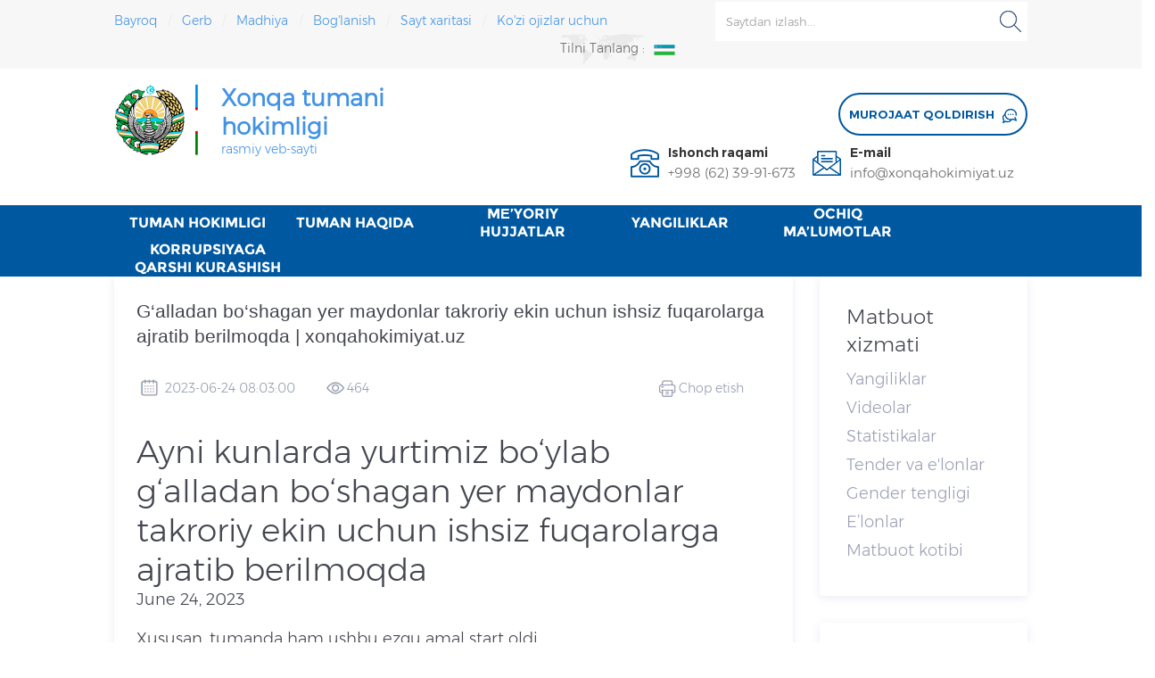

--- FILE ---
content_type: text/html; charset=UTF-8
request_url: https://xonqahokimiyat.uz/site/view?code=G-alladan-bo-shagan-yer-maydonlar-takroriy-ekin-uchun-ishsiz-fuqarolarga-ajratib-berilmoqda
body_size: 9212
content:
<!DOCTYPE html>
<html lang="uz">
<head>
    <meta charset="UTF-8">
    <meta http-equiv="X-UA-Compatible" content="IE=edge">
    <meta name="viewport" content="width=device-width, initial-scale=1">
    <meta name="csrf-param" content="_csrf">
<meta name="csrf-token" content="m9AFVg7u_fq1qn30CYMxROHvHWGmzTjKLDhHIp2PK16ip1MsY9_QzvvMDI5m3EVykd9LGMWUXPh0cR1O-Nt9Ew==">


    
            <meta property="og:site_name" content="Xonqa tumani hokimligi">
            <meta property="og:type" content="article">
            <meta property="og:title" content="G‘alladan bo‘shagan yer maydonlar takroriy ekin uchun ishsiz fuqarolarga ajratib berilmoqda | xonqahokimiyat.uz">
            <meta property="og:url" content="https://xonqahokimiyat.uz/site/view?code=G-alladan-bo-shagan-yer-maydonlar-takroriy-ekin-uchun-ishsiz-fuqarolarga-ajratib-berilmoqda">
            <meta property="og:image" content="https://xonqahokimiyat.uzhttps://telegra.ph/file/a6466da9d85382ce8f4a6.jpg">
            <meta property="og:description" content="&lt;header class=&quot;tl_article_header&quot; dir=&quot;auto&quot;&gt;
&lt;h1&gt;Ayni kunlarda yurtimiz bo&amp;lsquo;ylab g&amp;lsquo;alladan&amp;nbsp;bo&amp;lsquo;shagan yer maydonlar takroriy ekin uchun ishsiz fuqarolarga ajratib berilmoqda&lt;/h1&gt;
&lt;address&gt;&lt;time datetime=&quot;2023-06-24T15:03:03+0000&quot;&gt;June 24, 2023&lt;/time&gt;&lt;/address&gt;&lt;/header&gt;
&lt;article id=&quot;_tl_editor&quot; class=&quot;tl_article_content ql-container ql-disabled&quot;&gt;
&lt;div class=&quot;ql-editor&quot; contenteditable=&quot;false&quot;&gt;
&lt;p dir=&quot;auto&quot;&gt;Xususan, tumanda ham ushbu ezgu amal start oldi.&amp;nbsp;&lt;/p&gt;
&lt;figure contenteditable=&quot;false&quot;&gt;
&lt;div class=&quot;figure_wrapper&quot;&gt;&lt;img src=&quot;https://telegra.ph/file/a6466da9d85382ce8f4a6.jpg&quot; /&gt;&lt;/div&gt;
&lt;figcaption class=&quot;editable_text&quot; dir=&quot;auto&quot; data-placeholder=&quot;Caption (optional)&quot;&gt;&lt;/figcaption&gt;
&lt;/figure&gt;
&lt;p dir=&quot;auto&quot;&gt;&amp;nbsp;&lt;/p&gt;
&lt;p dir=&quot;auto&quot;&gt;Jumladan, &amp;ldquo;Vaisyoz Qahramon&amp;rdquo; fermer xo&amp;lsquo;jaligining g&amp;lsquo;alladan bo&amp;lsquo;shagan, shudgorlanib, ekin ekishga tayyor holga keltirilgan 5 gektardan ziyod&amp;nbsp;maydoni o&amp;lsquo;z egalariga ajratib berildi.&lt;/p&gt;
&lt;figure contenteditable=&quot;false&quot;&gt;
&lt;div class=&quot;figure_wrapper&quot;&gt;&lt;img src=&quot;https://telegra.ph/file/a0da493cf09c9e5d36e85.jpg&quot; /&gt;&lt;/div&gt;
&lt;figcaption class=&quot;editable_text&quot; dir=&quot;auto&quot; data-placeholder=&quot;Caption (optional)&quot;&gt;&lt;/figcaption&gt;
&lt;/figure&gt;
&lt;p dir=&quot;auto&quot;&gt;&amp;nbsp;&lt;/p&gt;
&lt;p dir=&quot;auto&quot;&gt;Tumanda tadbir doirasida 200 gektar&amp;nbsp;g&amp;lsquo;alladan bo&amp;lsquo;shagan ekin maydonlari &amp;ldquo;Yoshlar daftari&amp;rdquo; Temir daftar&amp;rdquo; hamda &amp;ldquo;Ayollar daftarida&amp;rdquo; turgan 1472 nafar ishsiz fuqarolarga, 560 gektar esa fermer xo&amp;lsquo;jaligi aʼzolariga ajratilib berilishi rejalashtirilgan.&lt;/p&gt;
&lt;figure contenteditable=&quot;false&quot;&gt;
&lt;div class=&quot;figure_wrapper&quot;&gt;&lt;img src=&quot;https://telegra.ph/file/0584e7568802689b7438c.jpg&quot; /&gt;&lt;/div&gt;
&lt;figcaption class=&quot;editable_text&quot; dir=&quot;auto&quot; data-placeholder=&quot;Caption (optional)&quot;&gt;&lt;/figcaption&gt;
&lt;/figure&gt;
&lt;p dir=&quot;auto&quot;&gt;&amp;nbsp;&lt;/p&gt;
&lt;p dir=&quot;auto&quot;&gt;&amp;nbsp;&lt;/p&gt;
&lt;p dir=&quot;auto&quot;&gt;Shuningdek, &amp;ldquo;Durgadik&amp;rdquo; mahallasida yashovchi bir guruh ehtiyojmand, kam taʼminlangan, &amp;ldquo;Daftarlar&amp;rdquo;da turgan oila vakillariga 200 kilogrammdan bug&amp;lsquo;doy berildi.&lt;/p&gt;
&lt;p dir=&quot;auto&quot;&gt;&amp;nbsp;&lt;/p&gt;
&lt;figure contenteditable=&quot;false&quot;&gt;
&lt;div class=&quot;figure_wrapper&quot;&gt;&lt;img src=&quot;https://telegra.ph/file/b593ffb6fdff4caa489bf.jpg&quot; /&gt;&lt;/div&gt;
&lt;figcaption class=&quot;editable_text&quot; dir=&quot;auto&quot; data-placeholder=&quot;Caption (optional)&quot;&gt;&lt;/figcaption&gt;
&lt;/figure&gt;
&lt;p dir=&quot;auto&quot;&gt;&amp;nbsp;&lt;/p&gt;
&lt;p dir=&quot;auto&quot;&gt;&amp;nbsp;&lt;/p&gt;
&lt;/div&gt;
&lt;/article&gt;">
            



    <script src="https://lidrekon.ru/slep/js/jquery.js"></script>
    <script src="https://lidrekon.ru/slep/js/uhpv-full.min.js"></script>

 	<link rel="icon" type="image/png" href="/favicon.png" />
    <title>G‘alladan bo‘shagan yer maydonlar takroriy ekin uchun ishsiz fuqarolarga ajratib berilmoqda | xonqahokimiyat.uz</title>
    <link href="/assets/eb29d09e/css/bootstrap.css" rel="stylesheet">
<link href="/css/bootstrap.css" rel="stylesheet">
<link href="/css/style.css?v=0.0.07" rel="stylesheet">
<link href="/css/font-awesome.min.css" rel="stylesheet">
<link href="/css/main.css?v=0.0.02" rel="stylesheet"></head>
<body class="is-main">

<!--<marquee direction="left" scrollamount="10" style="width: 100%;">
    <span>Hurmatli fuqarolar! Rasmiy veb-saytimizda texnik ishlar olib borilayotganligi munosabati bilan qisqa uzilishlar yuzaga kelishi mumkin. Keltirilgan noqulayliklar uchun uzr so‘raymiz.</span>
</marquee> -->
<div class="page-wrapper">
    <div class="head_top clearfix">
    <div class="container">
        <ul class="top_share">
            <div style="color: #e9e9e9;">
                <a href="/site/page?code=UZBEKISTON-RESPUBLIKASINING-DAVLAT-BAJROGI-2019-02-12">
                    Bayroq &nbsp;
                </a> / &nbsp;
                <a href="/site/page?code=uzbekiston-respublikasi-davlat-gerbi-2019-02-12-1">
                    Gerb &nbsp;
                </a> / &nbsp;
                <a href="/site/page?code=UZBEKISTON-RESPUBLIKASINING-DAVLAT-MADIASI-2019-02-12">
                    Madhiya &nbsp;
                </a> / &nbsp;
                <a href="/site/contact">
                    Bog'lanish &nbsp;
                </a> / &nbsp;
                <a href="/site/sitemap">
                    Sayt xaritasi &nbsp;
                </a> / &nbsp;
                <a id="specialButton" href="#">
                    Ko'zi ojizlar uchun
                </a>
            </div>
        </ul>
        <div class="search_box">
            <div class="attr-nav">
                <a class="search" rel="nofollow" href="#"><i></i> </a>
            </div>
            <div class="top-search clearfix">
                <div class="input-group">
                    <div class="header_search clearfix">

                        <form method="get" action="/site/search">
                            <input type="search" onkeydown="javascript:enterIn(event);" class="form-control" name="s" value="" placeholder="Saytdan izlash..." required>
                            <input type="submit" class="search_btn btn_search1" value="">
                        </form>
                    </div>
                    <span class="input-group-addon close-search"><i class="fa fa-times"></i></span>
                </div>
            </div>
        </div>


        <script>
            /*!***************************************************
             * yatranslate.js v1.0.0
             * author: Vitalii P.
             *****************************************************/
            const yatranslate = {
                /* Original language */
                lang: "uz",
                /* The language we translate into on the first visit */
                /* Язык, на который переводим при первом посещении */
                // langFirstVisit: 'uz',
            };
            document.addEventListener('DOMContentLoaded', function () {
                // Start
                yaTranslateInit();
            })
            function yaTranslateInit() {
                if (yatranslate.langFirstVisit && !localStorage.getItem('yt-widget')) {
                    /* Если установлен язык перевода для первого посещения и в localStorage нет yt-widget */
                    /* If the translation language is installed for the first visit and in localStorage no yt-widget */
                    yaTranslateSetLang(yatranslate.langFirstVisit);
                }
                // Подключаем виджет yandex translate
                // Connecting the yandex translate widget
                let script = document.createElement('script');
                script.src = `https://translate.yandex.net/website-widget/v1/widget.js?widgetId=ytWidget&pageLang=${yatranslate.lang}&widgetTheme=light&autoMode=false`;
                document.getElementsByTagName('head')[0].appendChild(script);
                // Получаем и записываем язык на который переводим
                // We get and write down the language into which we translate
                let code = yaTranslateGetCode();
                // Показываем текущий язык в меню
                // Show the current language in the menu
                yaTranslateHtmlHandler(code);
                // Вешаем событие клик на флаги
                // We hang the event click on the flags
                yaTranslateEventHandler('click', '[data-ya-lang]', function (el) {
                    yaTranslateSetLang(el.getAttribute('data-ya-lang'));
                    // Перезагружаем страницу
                    // Reloading the page
                    window.location.reload();
                })
            }
            function yaTranslateSetLang(lang) {
                // Записываем выбранный язык в localStorage объект yt-widget
                // Writing the selected language to localStorage
                localStorage.setItem('yt-widget', JSON.stringify({
                    "lang": lang,
                    "active": true
                }));
            }
            function yaTranslateGetCode() {
                // Возвращаем язык на который переводим
                // Returning the language to which we are translating
                return (localStorage["yt-widget"] != undefined && JSON.parse(localStorage["yt-widget"]).lang != undefined) ? JSON.parse(localStorage["yt-widget"]).lang : yatranslate.lang;
            }
            function yaTranslateHtmlHandler(code) {
                // Получаем язык на который переводим и производим необходимые манипуляции с DOM
                // We get the language to which we translate and produce the necessary manipulations with DOM
                document.querySelector('[data-lang-active]').innerHTML = `<img width="24" src="/image/${code}.png" alt="${code}">`;
                document.querySelector(`[data-ya-lang="${code}"]`).remove();
            }
            function yaTranslateEventHandler(event, selector, handler) {
                document.addEventListener(event, function (e) {
                    let el = e.target.closest(selector);
                    if (el) handler(el);
                });
            }
        </script>




        <div id="ytWidget" style="display: none;"></div>
        <ul class="language">
            <li>
                <div class="menu">
                    <em class="menu-title"><span>Tilni tanlang :</span><p data-lang-active><img src="/image/en.png" alt="English">English <i></i></p></em>
                    <ul class="menu-dropdown" data-lang-list>
                        <li data-ya-lang="en"><a href="#" data-ya-lang="en"><img width="24" src="/image/en.png" alt="English"><p>English</p></a></li>
                        <li data-ya-lang="ru"><a href="#" data-ya-lang="ru"><img width="24" src="/image/ru.png" alt="Rus tili"><p>Rus tili</p></a></li>
                        <li data-ya-lang="uz"><a href="#" data-ya-lang="uz"><img width="24" src="/image/uz.png" alt="O'zbek tili"><p>O'zbek tili</p></a></li>
                    </ul>
                </div>
            </li>
        </ul>
    </div>
</div>
<div class="head_logo">
    <div class="container clearfix">
        <div id="logo" class="clearfix">
            <h1>
                <a class="top_logo" href="/" style="
    width: 80%;
    font-weight: 700;
    font-size: 26px;
"><img src="https://xorazm.uz/templates/xorazmuz/images/logo.png" alt="" style="
    float: left;
    padding-right: 20px;
    width: 120px;
">Xonqa tumani hokimligi <span style="
    font-weight: 100;
    font-size: 14px;
    display: block;
">rasmiy veb-sayti</span></a>
            </h1>
        </div>
        <div class="select">
            <a rel="nofollow" href="/site/contact" class="select-trigger" data-modal="modal-lan">
                <p>Murojaat qoldirish<i></i></p>
            </a>
        </div>
        <ul class="head_con clearfix">
            <li>
                <div class="icon" style="background-image: url(/images/top_tel.png);"></div>
                <p>
                    Ishonch raqami<a rel="nofollow" href="tel:+998 (62) 39-91-673">+998 (62) 39-91-673</span></a>
                </p>
            </li>

            <li>
                <div class="icon" style="background-image: url(/images/top_email.png);"></div>
                <p>E-mail<a rel="nofollow" target="_blank" href="mailto:info@xonqahokimiyat.uz">info@xonqahokimiyat.uz</a></p>
            </li>
        </ul>
    </div>
</div>
<header class="large">
    <div class="header clearfix">
        <div class="container">
            <div class="header_m clearfix">
                <div class="mainmenu-area bg-color-2">
                    <div class="mainmenu-left visible-lg visible-md">
                        <div class="mainmenu">
                            <nav>
                                <ul class="clearfix"><li class="dropdown">
                    <a href="#" target=""><span>TUMAN HOKIMLIGI</span><span class="caret"></span></a>
                            <ul><li class=""><a href="/site/news?code=boshqaruv-apparat" target="">Boshqaruv apparat</a></li><li class=""><a href="/site/news?code=manzil" target="">Manzil</a></li><li class=""><a href="/site/news?code=tashkiliy-tuzilma" target="">Tashkiliy tuzilma</a></li><li class=""><a href="/site/news?code=axborot-xizmati" target="">Axborot xizmati</a></li><li class=""><a href="/site/news?code=Bank-rekvizitlari" target="">Bank rekvizitlari</a></li><li class=""><a href="/site/news?code=Ishonch-telefon-raqamlari" target="">Ishonch telefon raqamlari</a></li><li class=""><a href="/site/news?code=Sektor-rahbarlari" target="">Sektor rahbarlari</a></li></ul></li><li class="dropdown">
                    <a href="#" target=""><span>TUMAN HAQIDA</span><span class="caret"></span></a>
                            <ul><li class=""><a href="/site/news?code=tuman-haqidagi-malumot" target="">Tuman haqida ma’lumot</a></li><li class=""><a href="/site/news?code=tuman-tashkilotlari" target="">Tuman tashkilotlari</a></li><li class=""><a href="/site/news?code=mahalla-fukorolar-yiginlari" target="">Mahalla fuqoralar yig‘inlari</a></li><li class=""><a href="/site/news?code=maktabgacha-talim-muassasalari" target="">Maktabgacha ta’lim muassasalari</a></li><li class=""><a href="/site/news?code=umumiy-orta-talim-maktablari" target="">Umumiy o‘rta ta’lim maktablar</a></li><li class=""><a href="/site/news?code=statistikalar" target="">Statistikalar</a></li><li class=""><a href="/site/news?code=%D0%94%D0%95%D0%9F%D0%A3%D0%A2%D0%90%D0%A2%D0%9B%D0%90%D0%A0" target="">Mehmonxonalar</a></li><li class=""><a href="/site/news?code=%D2%B2%D0%BE%D0%BA%D0%B8%D0%BC+%D1%91%D1%80%D0%B4%D0%B0%D0%BC%D1%87%D0%B8%D0%BB%D0%B0%D1%80%D0%B8+" target="">Hokim yordamchilari</a></li><li class=""><a href="/site/news?code=%D0%A5%D0%BE%D1%82%D0%B8%D0%BD_%D2%9B%D0%B8%D0%B7%D0%BB%D0%B0%D1%80_%D1%84%D0%B0%D0%BE%D0%BB%D0%B8+" target="">Mahalladagi yoshlar yetakchilari</a></li><li class=""><a href="/site/news?code=%D1%91%D1%88%D0%BB%D0%B0%D1%80_%D0%B5%D1%82%D0%B0%D0%BA%D1%87%D0%B8%D0%BB%D0%B0%D1%80%D0%B8+" target="">Xotin-qizlar faoli</a></li></ul></li><li class="dropdown">
                    <a href="#" target=""><span>MЕ’YORIY HUJJATLAR</span><span class="caret"></span></a>
                            <ul><li class=""><a href="/site/news?code=-https%3A%2F%2Flex.uz%2Fuz%2Fsearch%2Fall%3Fact_type%3D3" target="">Prezident farmon, qarorlari</a></li><li class=""><a href="/site/news?code=-https%3A%2F%2Flex.uz%2Fuz%2Fsearch%2Fall%3Fact_type%3D4" target="">Hukumat qarorlari</a></li><li class=""><a href="/site/news?code=-https%3A%2F%2Flex.uz%2Fuz%2Fsearch%2Fall%3Fact_type%3D5%26fform_id%3D3972" target="">Vazirlar Mahkamasi qarorlari</a></li><li class=""><a href="/site/news?code=https%3A%2F%2Fe-qaror.gov.uz%2Fsearch%3Fregion_id%3D12%26district_id%3D175" target="">Tuman hokimi qarorlari</a></li><li class=""><a href="/site/news?code=Farmoyishlar" target="">Tuman hokimi farmoyishlari</a></li><li class=""><a href="/site/news?code=Hokimlik-nizomi" target="">Hokimlik nizomi</a></li></ul></li><li class="dropdown">
                    <a href="/site/news?code=yangiliklar_" target=""><span>YANGILIKLAR</span><span class="caret"></span></a>
                            <ul><li class=""><a href="/site/news?code=yangiliklar" target="">Yangiliklar</a></li><li class=""><a href="/site/news?code=rasmiy-bayonotlar" target="">Rasmiy bayonotlar</a></li><li class=""><a href="/site/news?code=qabul-jadvali" target="">Qabul jadvali</a></li></ul></li><li class="dropdown">
                    <a href="/site/news?code=ochiq-malumotlar-bulim" target=""><span>OCHIQ MA’LUMOTLAR</span><span class="caret"></span></a>
                            <ul><li class=""><a href="/site/news?code=Hokimlik_faoliyatiga_oid_hisobotlar" target="">Hokimlik faoliyatiga oid hisobotlar</a></li><li class=""><a href="/site/news?code=TUMANNING-ASOSI+-IJTIMOIY-IQTISODIY-KO%E2%80%98RSATKICHLARI+" target="">Ijtimoiy-iqtisodiy ko‘rsatkichlar</a></li><li class=""><a href="/site/news?code=ochiq-malumotlar" target="">Ochiq ma’lumotlar</a></li><li class=""><a href="/site/news?code=ochiq-malumotlar-pf-62467" target="">“Ochiq ma’lumotlar” PF-6247 bo‘yicha</a></li><li class=""><a href="/site/news?code=ochiq-budjet-malumotlar" target="">Ochiq budjet ma’lumotlar</a></li></ul></li><li class="dropdown">
                    <a href="/site/news?code=%D0%9A%D0%BE%D1%80%D1%80%D1%83%D0%BF%D1%86%D0%B8%D1%8F%D0%B3%D0%B0_%D2%9B%D0%B0%D1%80%D1%88%D0%B8_%D0%BA%D1%83%D1%80%D0%B0%D1%88%D0%B8%D1%88" target=""><span>KORRUPSIYAGA QARSHI KURASHISH</span><span class="caret"></span></a>
                            <ul><li class=""><a href="/site/news?code=%D0%BC%D1%83%D1%80%D0%BE%D0%B6%D0%B0%D0%B0%D1%82_%D1%83%D1%87%D1%83%D0%BD+" target="">murojaat uchun</a></li><li class=""><a href="/site/news?code=%D0%9A%D0%BE%D1%80%D1%80%D1%83%D0%BF%D1%86%D0%B8%D1%8F%D0%B3%D0%B0_%D2%9B%D0%B0%D1%80%D1%88%D0%B8_%D0%BA%D1%83%D1%80%D0%B0%D1%88%D0%B8%D1%88" target="">Korrupsiyaga qarshi kurashish bo‘yicha idoraviy hujjatlar</a></li><li class=""><a href="/site/news?code=%D0%A5%D0%BE%D0%BD%D2%9B%D0%B0_%D1%82%D1%83%D0%BC%D0%B0%D0%BD%D0%B8%D0%B4%D0%B0_%D0%BA%D0%BE%D1%80%D1%80%D1%83%D0%BF%D1%86%D0%B8%D1%8F" target="">Xonqa tumanida korrupsiyaga qarshi kurashish borasida amalga oshirilayotgan ishlar to‘g‘risida</a></li></ul></li></ul>
                            </nav>
                        </div>
                    </div>
                </div>
            </div>
        </div>
    </div>
</header>








    <div class="row clearfix">
        <section class="news_view pages">
    <div class="container">
        <div class="row">
            <div class="col-lg-9">
                <div class="content" id="newsPrint">
                    <div class="news-view__title">
                        <h3>G‘alladan bo‘shagan yer maydonlar takroriy ekin uchun ishsiz fuqarolarga ajratib berilmoqda | xonqahokimiyat.uz </h3>
                    </div>
                    <div class="news-view__top news-view__date">
                        <span><img src="/image/calendar.jpg" width="28"> &nbsp;2023-06-24 08:03:00</span>
                        <span><img src="/image/eye.jpg" width="28"> 464</span>
                        <a onClick="window.print()" class="news-view__print">
                            <img src="/image/print.jpg" width="28">
                            <span>Chop etish</span>
                        </a>
                    </div>
                    <div class="news-view-content">
                        <header class="tl_article_header" dir="auto">
<h1>Ayni kunlarda yurtimiz bo&lsquo;ylab g&lsquo;alladan&nbsp;bo&lsquo;shagan yer maydonlar takroriy ekin uchun ishsiz fuqarolarga ajratib berilmoqda</h1>
<address><time datetime="2023-06-24T15:03:03+0000">June 24, 2023</time></address></header>
<article id="_tl_editor" class="tl_article_content ql-container ql-disabled">
<div class="ql-editor" contenteditable="false">
<p dir="auto">Xususan, tumanda ham ushbu ezgu amal start oldi.&nbsp;</p>
<figure contenteditable="false">
<div class="figure_wrapper"><img src="https://telegra.ph/file/a6466da9d85382ce8f4a6.jpg" /></div>
<figcaption class="editable_text" dir="auto" data-placeholder="Caption (optional)"></figcaption>
</figure>
<p dir="auto">&nbsp;</p>
<p dir="auto">Jumladan, &ldquo;Vaisyoz Qahramon&rdquo; fermer xo&lsquo;jaligining g&lsquo;alladan bo&lsquo;shagan, shudgorlanib, ekin ekishga tayyor holga keltirilgan 5 gektardan ziyod&nbsp;maydoni o&lsquo;z egalariga ajratib berildi.</p>
<figure contenteditable="false">
<div class="figure_wrapper"><img src="https://telegra.ph/file/a0da493cf09c9e5d36e85.jpg" /></div>
<figcaption class="editable_text" dir="auto" data-placeholder="Caption (optional)"></figcaption>
</figure>
<p dir="auto">&nbsp;</p>
<p dir="auto">Tumanda tadbir doirasida 200 gektar&nbsp;g&lsquo;alladan bo&lsquo;shagan ekin maydonlari &ldquo;Yoshlar daftari&rdquo; Temir daftar&rdquo; hamda &ldquo;Ayollar daftarida&rdquo; turgan 1472 nafar ishsiz fuqarolarga, 560 gektar esa fermer xo&lsquo;jaligi aʼzolariga ajratilib berilishi rejalashtirilgan.</p>
<figure contenteditable="false">
<div class="figure_wrapper"><img src="https://telegra.ph/file/0584e7568802689b7438c.jpg" /></div>
<figcaption class="editable_text" dir="auto" data-placeholder="Caption (optional)"></figcaption>
</figure>
<p dir="auto">&nbsp;</p>
<p dir="auto">&nbsp;</p>
<p dir="auto">Shuningdek, &ldquo;Durgadik&rdquo; mahallasida yashovchi bir guruh ehtiyojmand, kam taʼminlangan, &ldquo;Daftarlar&rdquo;da turgan oila vakillariga 200 kilogrammdan bug&lsquo;doy berildi.</p>
<p dir="auto">&nbsp;</p>
<figure contenteditable="false">
<div class="figure_wrapper"><img src="https://telegra.ph/file/b593ffb6fdff4caa489bf.jpg" /></div>
<figcaption class="editable_text" dir="auto" data-placeholder="Caption (optional)"></figcaption>
</figure>
<p dir="auto">&nbsp;</p>
<p dir="auto">&nbsp;</p>
</div>
</article>                    </div>
                </div>
            </div>
            <div class="col-lg-3 col-md-12">
                <div class="sidebar">
                    <div class="sidebar-menu">
                        <div class="sidebar-title">
                            <h3>Matbuot xizmati</h3>
                        </div>
                        <ul class="list-unstyled main-collapse">
                            <li class="no-active"><a href="/site/news?code=yangiliklar">Yangiliklar</a></li>

                            <li class="no-active"><a href="/site/page?code=videoteka">Videolar</a></li>

                            <li class="no-active"><a href="/site/news?code=statistikalar">Statistikalar</a></li>

                            <li class="no-active"><a href="/site/news?code=elonlar-va-tenderlar">Tender va e'lonlar</a></li>

                            <li class="no-active"><a href="https://sudyalaroliykengashi.uz/uz/releases">Gender tengligi</a></li>

                            <li class="no-active"><a href="https://sudyalaroliykengashi.uz/uz/announcement">E’lonlar</a></li>

                            <li class="no-active"><a href="https://sudyalaroliykengashi.uz/uz/structure/7" target="_blank">Matbuot kotibi</a></li>
                        </ul>
                    </div>
                </div>
                <div class="press__sidebar__helpline sidebar__content">
                    <img src="https://sudyalaroliykengashi.uz/assets/public/svg/gerb.svg" alt="" />
                    <h3>Ishonch telefoni</h3>
                    <div class="not-last">
                        <p>Sizda ariza, shikoyat, murojaat yoki takliflar mavjudmi? Xonqa tumani hokimligi ishonch telefonlari orqali murojaat qiling!</p>
                    </div>
                    <p>
                        <span><a href="tel:+998 (62) 39-91-673">+998 (62) 39-91-673</a></span>
                    </p>
                </div>
            </div>
        </div>
    </div>
</section>


    </div>

</div>



<footer class="footer">
    <div class="container">
        <div class="footer__main">
            <div class="footer__main__left">
                <a href="/" class="footer__main__left__logo">XONQA TUMANI HOKIMLIGI</a>
                <ul>
                    <li><a href="#">Matbuot xizmati</a></li>
                    <li><a href="#">Ochiq byudjet</a></li>
                    <li><a href="/site/contact">Aloqa</a></li>
                    <li><a href="/site/sitemap">Sayt xaritasi</a></li>
                </ul>
                <span>© 2025. Barcha huquqlar himoyalangan</span>
            </div>
            <div class="footer__main__center">
                <div class="footer__main__center__contact">
                    <h3>Bog'lanish ma'lumotlari</h3>
                    <ul>
                        <li>
                            <span>Manzil: <a href="#">Xonqa tumani. Xonqa shaharchasi Xalqlar do‘stligi ko‘chasi 30 uy, 220800</a></span>
                        </li>
                        <li>
                            <span>Telefon: <a href="tel:+998 (62) 39-91-673">+998 (62) 39-91-673</a></span>
                        </li>
                        <li>
                            <span>Elektron pochta: <a href="mailto:info@xonqahokimiyat.uz">info@xonqahokimiyat.uz</a></span>
                        </li>
                        <li>
                            <span>Qabul: Haftaning Juma kuni soat 10:00 dan Xonqa tumani hokimligi binosi fuqarolarni qabul qilish xonasida (1 qavat)</span>
                        </li>
                    </ul>
                </div>
            </div>
            <div class="footer__main__right">
                <div class="footer__main__right__map">
					<iframe src="https://www.google.com/maps/embed?pb=!1m18!1m12!1m3!1d1056.9857868863153!2d60.77391015696313!3d41.46943253657086!2m3!1f0!2f0!3f0!3m2!1i1024!2i768!4f13.1!3m3!1m2!1s0x41dfc3ae0fdb79e3%3A0x5191e120128a563c!2sKhonka%20Tuman%20Khokimiyati!5e0!3m2!1suz!2s!4v1714046888957!5m2!1suz!2s" width="600" height="450" style="border:0;" allowfullscreen="" loading="lazy" referrerpolicy="no-referrer-when-downgrade"></iframe>
                </div>
                <div class="footer__main__right__images">
                    <a href="#">
                        <!-- START WWW.UZ TOP-RATING --><SCRIPT language="javascript" type="text/javascript">
                            <!--
                            top_js="1.0";top_r="id=43327&r="+escape(document.referrer)+"&pg="+escape(window.location.href);document.cookie="smart_top=1; path=/"; top_r+="&c="+(document.cookie?"Y":"N")
                            //-->
                        </SCRIPT>
                        <SCRIPT language="javascript1.1" type="text/javascript">
                            <!--
                            top_js="1.1";top_r+="&j="+(navigator.javaEnabled()?"Y":"N")
                            //-->
                        </SCRIPT>
                        <SCRIPT language="javascript1.2" type="text/javascript">
                            <!--
                            top_js="1.2";top_r+="&wh="+screen.width+'x'+screen.height+"&px="+
                                (((navigator.appName.substring(0,3)=="Mic"))?screen.colorDepth:screen.pixelDepth)
                            //-->
                        </SCRIPT>
                        <SCRIPT language="javascript1.3" type="text/javascript">
                            <!--
                            top_js="1.3";
                            //-->
                        </SCRIPT>
                        <SCRIPT language="JavaScript" type="text/javascript">
                            <!--
                            top_rat="&col=D0D0CF&t=ffffff&p=24211D";top_r+="&js="+top_js+"";document.write('<a href="http://www.uz/ru/res/visitor/index?id=43327" target=_top><img src="http://cnt0.www.uz/counter/collect?'+top_r+top_rat+'" width=88 height=31 border=0 alt="Топ рейтинг www.uz"></a>')//-->
                        </SCRIPT><NOSCRIPT><A href="http://www.uz/ru/res/visitor/index?id=43327" target=_top><IMG height=31 src="http://cnt0.www.uz/counter/collect?id=43327&pg=http%3A//uzinfocom.uz&&col=D0D0CF&amp;t=ffffff&amp;p=24211D" width=88 border=0 alt="Топ рейтинг www.uz"></A></NOSCRIPT><!-- FINISH WWW.UZ TOP-RATING -->
                    </a>
                </div>
            </div>
        </div>
    </div>
</footer>







<span id="sexy_tooltip_title" style="left: 631.5px; top: 1097px; opacity: 0.95; display: none;"><span class="the-tooltip top left dark-midnight-blue"><span class="tooltip_inner">Матнни тинглаш!</span></span></span>
<div id="sound_container" class="sound_div sound_div_basic size_1 speaker_32" style="transform: rotate(0deg); display: none; left: 647px; top: 1097px; opacity: 1;">
    <div id="sound_text"></div>
</div>
<div id="sound_audio"></div>






<!--[if lt IE 9]><script src="js/html5.js"></script><![endif]-->
<!--[if lt IE 9]><script src="js/respond.js"></script><![endif]-->

<script src="/assets/e5b99178/jquery.js"></script>
<script src="/assets/d4193dac/yii.js"></script>
<script src="/js/jquery-1.8.3.js"></script>
<script src="/js/bootstrap.min.js"></script>
<script src="/js/demo.js"></script>
<script src="/js/jquery.velocity.min.js"></script>
<script src="/js/common.js"></script>
<script src="/js/slick.js"></script>
<script src="/js/wow.min.js"></script>
<script src="/js/owl.carousel.min.js"></script>
<script>jQuery(function ($) {


    var site_lng = 'uz';
    var players = new Array(),
        blink_timer = new Array(),
        rotate_timer = new Array(),
        lang_identifier = 'uz',
        selected_txt = '',
        sound_container_clicked = false,
        sound_container_visible = true,
        blinking_enable = true,
        basic_plg_enable = true,
        pro_container_clicked = true,
        streamerphp_folder = '/js/gspeech/',
        translation_tool = 'g',
        translation_audio_type = 'audio/mpeg',
        speech_text_length = 50,
        blink_start_enable_pro = true,
        createtriggerspeechcount = 0,
        speechtimeoutfinal = 0,
        speechtxt = '',
        userRegistered = "0",
        gspeech_bcp = ["rgba(0,0,0,0)","rgba(255,255,255,0)","rgba(255,255,255,0)","rgba(255,255,255,0)","rgba(255,255,255,0)"],
        gspeech_cp = ["#F0F0F0","#3284c7","#fc0000","#0d7300","#ea7d00"],
        gspeech_bca = ["rgba(0, 0, 0, 0.24)","#3284c7","#ff3333","#0f8901","#ea7d00"],
        gspeech_ca = ["#ffffff","#ffffff","#ffffff","#ffffff","#ffffff"],
        gspeech_spop = ["90","80","90","90","90"],
        gspeech_spoa = ["100","100","100","100","100"],
        gspeech_animation_time = ["400","400","400","400","400"];

});</script></body>
</html>


--- FILE ---
content_type: text/html
request_url: https://translate.yandex.net/website-widget/v1/widget.html
body_size: 43959
content:


<style>
    @-webkit-keyframes yt-spin {
        0% {
            -webkit-transform: rotate(0deg);
        }
        100% {
            -webkit-transform: rotate(360deg);
        }
    }

    @-moz-keyframes yt-spin {
        0% {
            -moz-transform: rotate(0deg);
        }
        100% {
            -moz-transform: rotate(360deg);
        }
    }

    @-o-keyframes yt-spin {
        0% {
            -o-transform: rotate(0deg);
        }
        100% {
            -o-transform: rotate(360deg);
        }
    }

    @keyframes yt-spin {
        0% {
            transform: rotate(0deg);
        }
        100% {
            transform: rotate(360deg);
        }
    }

    #yt-widget,
    #yt-widget * {
        clip: auto;
        font: 14px Arial, Helvetica, sans-serif;
        float: none;
        width: auto;
        color: #222;
        height: auto;
        margin: 0;
        border: 0;
        opacity: 1;
        z-index: auto;
        padding: 0;
        outline: 0;
        position: static;
        overflow: visible;
        direction: ltr;
        box-shadow: none;
        text-align: left;
        background: none;
        visibility: visible;
        text-indent: 0;
        text-shadow: none;
    	word-spacing: normal;
        border-radius: 0;
        text-transform: none;
        letter-spacing: normal;
        vertical-align: baseline;
        text-decoration: none;

        -webkit-transform: none;
           -moz-transform: none;
            -ms-transform: none;
             -o-transform: none;
                transform: none;

        -webkit-transition: none;
           -moz-transition: none;
             -o-transition: none;
                transition: none;

        -webkit-box-sizing: content-box;
           -moz-box-sizing: content-box;
                box-sizing: content-box;
    }

    #yt-widget:after,
    #yt-widget:before,
    #yt-widget *:after,
    #yt-widget *:before {
        display: none;
    }

    #yt-widget {
        display: inline-block;
        white-space: nowrap;

        -webkit-user-select: none;
           -moz-user-select: none;
                user-select: none;

        -webkit-tap-highlight-color: rgba(0, 0, 0, 0);
    }

    #yt-widget.yt-state_mobile * {
        font-size: 16px;
    }

    #yt-widget .yt-button {
        height: 34px;
        cursor: pointer;
        border: 1px solid #d5d5d5;
        padding: 0 8px;
        display: inline-block;
        position: relative;
        background: #fff;
        line-height: 34px;
        border-radius: 3px;
        vertical-align: middle;
    }

    #yt-widget .yt-button:active {
        background: #f6f5f3;
    }

    #yt-widget .yt-button_type_left {
        padding: 0 8px 0 36px;
        border-radius: 3px 0 0 3px;
    }

    #yt-widget .yt-button_type_right {
        padding: 0 34px 0 8px;
        margin-left: -1px;
        border-radius: 0 3px 3px 0;
    }

    #yt-widget .yt-button_type_close {
        top: 5px;
        right: 5px;
        width: 34px;
        border: none;
        display: none;
        padding: 0;
        position: fixed;
    }

    #yt-widget.yt-state_mobile .yt-button_type_close {
        display: block;
    }

    #yt-widget .yt-button__icon {
        top: 0;
        width: 34px;
        height: 34px;
        display: block;
        position: absolute;
        background: url("[data-uri]") no-repeat;
    }

    #yt-widget .yt-button__icon_type_left {
        left: 0;
    }

    #yt-widget .yt-button__icon_type_right {
        right: 0;
        background-position: -34px 0;
    }

    #yt-widget .yt-button_type_close > .yt-button__icon {
        background-position: -68px 0;
    }

    #yt-widget.yt-state_busy .yt-button__icon_type_left {
        background: none;
    }

    #yt-widget.yt-state_busy .yt-button__icon_type_left:after {
        top: 50%;
        left: 50%;
        clip: rect(auto, auto, 8px, auto);
        color: #fc0;
        width: 16px;
        height: 16px;
        margin: -8px 0 0 -8px;
        content: "";
        display: block;
        position: absolute;
        box-shadow: 0 0 0 2px inset;
        border-radius: 50%;

        -webkit-animation: yt-spin 0.8s infinite linear;
           -moz-animation: yt-spin 0.8s infinite linear;
             -o-animation: yt-spin 0.8s infinite linear;
                animation: yt-spin 0.8s infinite linear;
    }

    #yt-widget.yt-state_done .yt-button__icon_type_left {
        background-position: -102px 0;
    }

    #yt-widget.yt-state_error .yt-button__icon_type_left {
        background-position: -136px 0;
    }

    #yt-widget.yt-state_active .yt-button__icon_type_right {
        background-position: -68px 0;
    }

    #yt-widget.yt-state_invalid .yt-button_type_left * {
        opacity: 0.4;
    }

    #yt-widget.yt-state_expanded .yt-button_type_right {
        background-color: #f6f5f3;
    }

    #yt-widget .yt-button_type_right > .yt-button__text {
        text-transform: uppercase;
    }

    #yt-widget .yt-wrapper {
        position: relative;
    }

    #yt-widget .yt-wrapper_align_right {
        text-align: right;
        margin-top: 3px;
    }

    #yt-widget .yt-listbox {
        border: 1px solid #d5d5d5;
        z-index: 999999;
        position: absolute;
        margin-top: 5px;
        background: #fff;
        box-shadow: 0 10px 20px -4px rgba(0, 0, 0, 0.1);
    }

    #yt-widget .yt-listbox[hidden] {
        display: none;
    }

    #yt-widget.yt-state_right .yt-listbox {
        right: 0;
    }

    #yt-widget.yt-state_bottom .yt-listbox {
        bottom: 100%;
        margin: 0 0 5px;
    }

    #yt-widget.yt-state_mobile .yt-listbox {
        top: 0;
        left: 0;
        right: 0;
        bottom: 0;
        margin: 0;
        border: none;
        position: fixed;
        overflow-y: auto;
        box-shadow: none;

        -webkit-overflow-scrolling: touch;
    }

    #yt-widget .yt-listbox__col {
        display: inline-block;
        list-style: none;
        vertical-align: top;
    }

    #yt-widget.yt-state_mobile .yt-listbox__col {
        display: block;
    }

    #yt-widget .yt-listbox__text,
    #yt-widget .yt-listbox__label {
        display: block;
    }

    #yt-widget .yt-listbox__text {
        cursor: pointer;
        padding: 0 8px;
        line-height: 34px;
    }

    #yt-widget.yt-state_mobile .yt-listbox__text {
        line-height: 44px;
    }

    #yt-widget .yt-listbox__input {
        position: absolute;
        visibility: hidden;
    }

    #yt-widget .yt-listbox__input:checked ~ .yt-listbox__text {
        font-weight: bold;
        background-color: #f6f5f3;
    }

    #yt-widget .yt-listbox__text:hover,
    #yt-widget .yt-listbox__input:checked ~ .yt-listbox__text:hover {
        background-color: #ffeba0;
    }

    #yt-widget .yt-servicelink {
        color: #000;
        display: inline-block;
        font-size: 12px;
    }

    #yt-widget.yt-state_mobile .yt-servicelink {
        font-size: 14px;
    }

    #yt-widget .yt-servicelink:hover,
    #yt-widget .yt-servicelink:first-letter {
        color: #f00;
    }

    /* Dark theme */

    #yt-widget[data-theme="dark"],
    #yt-widget[data-theme="dark"] * {
        color: #fff;
    }

    #yt-widget[data-theme="dark"] .yt-button,
    #yt-widget[data-theme="dark"] .yt-listbox {
        border-color: #999;
        background-color: #777;
    }

    #yt-widget[data-theme="dark"] .yt-servicelink,
    #yt-widget[data-theme="dark"] .yt-servicelink:first-letter {
        color: rgba(255, 255, 255, 0.5);
    }

    #yt-widget[data-theme="dark"] .yt-servicelink:hover,
    #yt-widget[data-theme="dark"] .yt-servicelink:hover:first-letter {
        color: #fff;
    }

    #yt-widget[data-theme="dark"] .yt-button:active,
    #yt-widget[data-theme="dark"] .yt-listbox__text:hover,
    #yt-widget[data-theme="dark"].yt-state_expanded .yt-button_type_right,
    #yt-widget[data-theme="dark"] .yt-listbox__input:checked ~ .yt-listbox__text {
        background-color: #656565;
    }

    #yt-widget[data-theme="dark"] .yt-button__icon_type_right {
        background-position: -34px -34px;
    }

    #yt-widget[data-theme="dark"].yt-state_busy .yt-button__icon_type_left:after {
        color: #fff;
    }

    #yt-widget[data-theme="dark"].yt-state_done .yt-button__icon_type_left {
        background-position: -102px -34px;
    }

    #yt-widget[data-theme="dark"].yt-state_error .yt-button__icon_type_left {
        background-position: -136px -34px;
    }

    #yt-widget[data-theme="dark"].yt-state_active .yt-button__icon_type_right,
    #yt-widget[data-theme="dark"].yt-state_mobile .yt-button_type_close > .yt-button__icon {
        background-position: -68px -34px;
    }
</style>
<div id="yt-widget" class="yt-widget" tabindex="-1" translate="no">
    <div class="yt-wrapper" unselectable="on">
        <span class="yt-button yt-button_type_left" unselectable="on">
            <span class="yt-button__icon yt-button__icon_type_left" unselectable="on"></span>
            <span class="yt-button__text" unselectable="on">Tarjima qilish</span>
        </span><span class="yt-button yt-button_type_right" unselectable="on">
            <span class="yt-button__text" unselectable="on">&mdash;</span>
            <span class="yt-button__icon yt-button__icon_type_right" unselectable="on"></span>
        </span>
        <form class="yt-listbox" hidden unselectable="on">
            <span class="yt-button yt-button_type_close"><span class="yt-button__icon"></span></span>
            <ul class="yt-listbox__col" unselectable="on">
                
                    
                    <li class="yt-listbox__cell" unselectable="on"><label class="yt-listbox__label" unselectable="on"><input type="radio" name="yt-lang" value="af" class="yt-listbox__input"><span class="yt-listbox__text" unselectable="on">Afrikaans</span></label></li>
                
                    
                    <li class="yt-listbox__cell" unselectable="on"><label class="yt-listbox__label" unselectable="on"><input type="radio" name="yt-lang" value="sq" class="yt-listbox__input"><span class="yt-listbox__text" unselectable="on">Alban</span></label></li>
                
                    
                    <li class="yt-listbox__cell" unselectable="on"><label class="yt-listbox__label" unselectable="on"><input type="radio" name="yt-lang" value="am" class="yt-listbox__input"><span class="yt-listbox__text" unselectable="on">Amxar</span></label></li>
                
                    
                    <li class="yt-listbox__cell" unselectable="on"><label class="yt-listbox__label" unselectable="on"><input type="radio" name="yt-lang" value="ar" class="yt-listbox__input"><span class="yt-listbox__text" unselectable="on">Arab</span></label></li>
                
                    
                    <li class="yt-listbox__cell" unselectable="on"><label class="yt-listbox__label" unselectable="on"><input type="radio" name="yt-lang" value="hy" class="yt-listbox__input"><span class="yt-listbox__text" unselectable="on">Arman</span></label></li>
                
                    
                    <li class="yt-listbox__cell" unselectable="on"><label class="yt-listbox__label" unselectable="on"><input type="radio" name="yt-lang" value="eu" class="yt-listbox__input"><span class="yt-listbox__text" unselectable="on">Bask</span></label></li>
                
                    
                    <li class="yt-listbox__cell" unselectable="on"><label class="yt-listbox__label" unselectable="on"><input type="radio" name="yt-lang" value="be" class="yt-listbox__input"><span class="yt-listbox__text" unselectable="on">Belarus</span></label></li>
                
                    
                    <li class="yt-listbox__cell" unselectable="on"><label class="yt-listbox__label" unselectable="on"><input type="radio" name="yt-lang" value="bn" class="yt-listbox__input"><span class="yt-listbox__text" unselectable="on">Bengal</span></label></li>
                
                    
                    <li class="yt-listbox__cell" unselectable="on"><label class="yt-listbox__label" unselectable="on"><input type="radio" name="yt-lang" value="my" class="yt-listbox__input"><span class="yt-listbox__text" unselectable="on">Birma</span></label></li>
                
                    
                    <li class="yt-listbox__cell" unselectable="on"><label class="yt-listbox__label" unselectable="on"><input type="radio" name="yt-lang" value="bg" class="yt-listbox__input"><span class="yt-listbox__text" unselectable="on">Bolgar</span></label></li>
                
                    
                    <li class="yt-listbox__cell" unselectable="on"><label class="yt-listbox__label" unselectable="on"><input type="radio" name="yt-lang" value="bs" class="yt-listbox__input"><span class="yt-listbox__text" unselectable="on">Bosniya</span></label></li>
                
                    
                        </ul><ul class="yt-listbox__col" unselectable="on">
                    
                    <li class="yt-listbox__cell" unselectable="on"><label class="yt-listbox__label" unselectable="on"><input type="radio" name="yt-lang" value="ba" class="yt-listbox__input"><span class="yt-listbox__text" unselectable="on">Boshqird</span></label></li>
                
                    
                    <li class="yt-listbox__cell" unselectable="on"><label class="yt-listbox__label" unselectable="on"><input type="radio" name="yt-lang" value="da" class="yt-listbox__input"><span class="yt-listbox__text" unselectable="on">Daniya</span></label></li>
                
                    
                    <li class="yt-listbox__cell" unselectable="on"><label class="yt-listbox__label" unselectable="on"><input type="radio" name="yt-lang" value="eo" class="yt-listbox__input"><span class="yt-listbox__text" unselectable="on">Esperanto</span></label></li>
                
                    
                    <li class="yt-listbox__cell" unselectable="on"><label class="yt-listbox__label" unselectable="on"><input type="radio" name="yt-lang" value="et" class="yt-listbox__input"><span class="yt-listbox__text" unselectable="on">Eston</span></label></li>
                
                    
                    <li class="yt-listbox__cell" unselectable="on"><label class="yt-listbox__label" unselectable="on"><input type="radio" name="yt-lang" value="fi" class="yt-listbox__input"><span class="yt-listbox__text" unselectable="on">Fin</span></label></li>
                
                    
                    <li class="yt-listbox__cell" unselectable="on"><label class="yt-listbox__label" unselectable="on"><input type="radio" name="yt-lang" value="fa" class="yt-listbox__input"><span class="yt-listbox__text" unselectable="on">Fors</span></label></li>
                
                    
                    <li class="yt-listbox__cell" unselectable="on"><label class="yt-listbox__label" unselectable="on"><input type="radio" name="yt-lang" value="fr" class="yt-listbox__input"><span class="yt-listbox__text" unselectable="on">Frantsuz</span></label></li>
                
                    
                    <li class="yt-listbox__cell" unselectable="on"><label class="yt-listbox__label" unselectable="on"><input type="radio" name="yt-lang" value="ht" class="yt-listbox__input"><span class="yt-listbox__text" unselectable="on">Gaiti</span></label></li>
                
                    
                    <li class="yt-listbox__cell" unselectable="on"><label class="yt-listbox__label" unselectable="on"><input type="radio" name="yt-lang" value="gl" class="yt-listbox__input"><span class="yt-listbox__text" unselectable="on">Galisiya</span></label></li>
                
                    
                    <li class="yt-listbox__cell" unselectable="on"><label class="yt-listbox__label" unselectable="on"><input type="radio" name="yt-lang" value="mrj" class="yt-listbox__input"><span class="yt-listbox__text" unselectable="on">Gornomariy</span></label></li>
                
                    
                    <li class="yt-listbox__cell" unselectable="on"><label class="yt-listbox__label" unselectable="on"><input type="radio" name="yt-lang" value="el" class="yt-listbox__input"><span class="yt-listbox__text" unselectable="on">Grek</span></label></li>
                
                    
                        </ul><ul class="yt-listbox__col" unselectable="on">
                    
                    <li class="yt-listbox__cell" unselectable="on"><label class="yt-listbox__label" unselectable="on"><input type="radio" name="yt-lang" value="ka" class="yt-listbox__input"><span class="yt-listbox__text" unselectable="on">Gruzin</span></label></li>
                
                    
                    <li class="yt-listbox__cell" unselectable="on"><label class="yt-listbox__label" unselectable="on"><input type="radio" name="yt-lang" value="gu" class="yt-listbox__input"><span class="yt-listbox__text" unselectable="on">Gujarat</span></label></li>
                
                    
                    <li class="yt-listbox__cell" unselectable="on"><label class="yt-listbox__label" unselectable="on"><input type="radio" name="yt-lang" value="hi" class="yt-listbox__input"><span class="yt-listbox__text" unselectable="on">Hind</span></label></li>
                
                    
                    <li class="yt-listbox__cell" unselectable="on"><label class="yt-listbox__label" unselectable="on"><input type="radio" name="yt-lang" value="yi" class="yt-listbox__input"><span class="yt-listbox__text" unselectable="on">Idish</span></label></li>
                
                    
                    <li class="yt-listbox__cell" unselectable="on"><label class="yt-listbox__label" unselectable="on"><input type="radio" name="yt-lang" value="id" class="yt-listbox__input"><span class="yt-listbox__text" unselectable="on">Indoneziya</span></label></li>
                
                    
                    <li class="yt-listbox__cell" unselectable="on"><label class="yt-listbox__label" unselectable="on"><input type="radio" name="yt-lang" value="en" class="yt-listbox__input"><span class="yt-listbox__text" unselectable="on">Ingliz</span></label></li>
                
                    
                    <li class="yt-listbox__cell" unselectable="on"><label class="yt-listbox__label" unselectable="on"><input type="radio" name="yt-lang" value="ga" class="yt-listbox__input"><span class="yt-listbox__text" unselectable="on">Irland</span></label></li>
                
                    
                    <li class="yt-listbox__cell" unselectable="on"><label class="yt-listbox__label" unselectable="on"><input type="radio" name="yt-lang" value="is" class="yt-listbox__input"><span class="yt-listbox__text" unselectable="on">Island</span></label></li>
                
                    
                    <li class="yt-listbox__cell" unselectable="on"><label class="yt-listbox__label" unselectable="on"><input type="radio" name="yt-lang" value="es" class="yt-listbox__input"><span class="yt-listbox__text" unselectable="on">Ispan</span></label></li>
                
                    
                    <li class="yt-listbox__cell" unselectable="on"><label class="yt-listbox__label" unselectable="on"><input type="radio" name="yt-lang" value="it" class="yt-listbox__input"><span class="yt-listbox__text" unselectable="on">Italyan</span></label></li>
                
                    
                    <li class="yt-listbox__cell" unselectable="on"><label class="yt-listbox__label" unselectable="on"><input type="radio" name="yt-lang" value="he" class="yt-listbox__input"><span class="yt-listbox__text" unselectable="on">Ivrit</span></label></li>
                
                    
                        </ul><ul class="yt-listbox__col" unselectable="on">
                    
                    <li class="yt-listbox__cell" unselectable="on"><label class="yt-listbox__label" unselectable="on"><input type="radio" name="yt-lang" value="kn" class="yt-listbox__input"><span class="yt-listbox__text" unselectable="on">Kannada</span></label></li>
                
                    
                    <li class="yt-listbox__cell" unselectable="on"><label class="yt-listbox__label" unselectable="on"><input type="radio" name="yt-lang" value="ca" class="yt-listbox__input"><span class="yt-listbox__text" unselectable="on">Katalan</span></label></li>
                
                    
                    <li class="yt-listbox__cell" unselectable="on"><label class="yt-listbox__label" unselectable="on"><input type="radio" name="yt-lang" value="ko" class="yt-listbox__input"><span class="yt-listbox__text" unselectable="on">Koreys</span></label></li>
                
                    
                    <li class="yt-listbox__cell" unselectable="on"><label class="yt-listbox__label" unselectable="on"><input type="radio" name="yt-lang" value="xh" class="yt-listbox__input"><span class="yt-listbox__text" unselectable="on">Kosa</span></label></li>
                
                    
                    <li class="yt-listbox__cell" unselectable="on"><label class="yt-listbox__label" unselectable="on"><input type="radio" name="yt-lang" value="km" class="yt-listbox__input"><span class="yt-listbox__text" unselectable="on">Kxmer</span></label></li>
                
                    
                    <li class="yt-listbox__cell" unselectable="on"><label class="yt-listbox__label" unselectable="on"><input type="radio" name="yt-lang" value="lo" class="yt-listbox__input"><span class="yt-listbox__text" unselectable="on">Laos</span></label></li>
                
                    
                    <li class="yt-listbox__cell" unselectable="on"><label class="yt-listbox__label" unselectable="on"><input type="radio" name="yt-lang" value="lv" class="yt-listbox__input"><span class="yt-listbox__text" unselectable="on">Latish</span></label></li>
                
                    
                    <li class="yt-listbox__cell" unselectable="on"><label class="yt-listbox__label" unselectable="on"><input type="radio" name="yt-lang" value="lt" class="yt-listbox__input"><span class="yt-listbox__text" unselectable="on">Litva</span></label></li>
                
                    
                    <li class="yt-listbox__cell" unselectable="on"><label class="yt-listbox__label" unselectable="on"><input type="radio" name="yt-lang" value="la" class="yt-listbox__input"><span class="yt-listbox__text" unselectable="on">Lotin</span></label></li>
                
                    
                    <li class="yt-listbox__cell" unselectable="on"><label class="yt-listbox__label" unselectable="on"><input type="radio" name="yt-lang" value="lb" class="yt-listbox__input"><span class="yt-listbox__text" unselectable="on">Lyuksemburg</span></label></li>
                
                    
                    <li class="yt-listbox__cell" unselectable="on"><label class="yt-listbox__label" unselectable="on"><input type="radio" name="yt-lang" value="mk" class="yt-listbox__input"><span class="yt-listbox__text" unselectable="on">Makedon</span></label></li>
                
                    
                        </ul><ul class="yt-listbox__col" unselectable="on">
                    
                    <li class="yt-listbox__cell" unselectable="on"><label class="yt-listbox__label" unselectable="on"><input type="radio" name="yt-lang" value="mg" class="yt-listbox__input"><span class="yt-listbox__text" unselectable="on">Malagasiy</span></label></li>
                
                    
                    <li class="yt-listbox__cell" unselectable="on"><label class="yt-listbox__label" unselectable="on"><input type="radio" name="yt-lang" value="ms" class="yt-listbox__input"><span class="yt-listbox__text" unselectable="on">Malay</span></label></li>
                
                    
                    <li class="yt-listbox__cell" unselectable="on"><label class="yt-listbox__label" unselectable="on"><input type="radio" name="yt-lang" value="ml" class="yt-listbox__input"><span class="yt-listbox__text" unselectable="on">Malayalam</span></label></li>
                
                    
                    <li class="yt-listbox__cell" unselectable="on"><label class="yt-listbox__label" unselectable="on"><input type="radio" name="yt-lang" value="mt" class="yt-listbox__input"><span class="yt-listbox__text" unselectable="on">Maltiy</span></label></li>
                
                    
                    <li class="yt-listbox__cell" unselectable="on"><label class="yt-listbox__label" unselectable="on"><input type="radio" name="yt-lang" value="mi" class="yt-listbox__input"><span class="yt-listbox__text" unselectable="on">Maori</span></label></li>
                
                    
                    <li class="yt-listbox__cell" unselectable="on"><label class="yt-listbox__label" unselectable="on"><input type="radio" name="yt-lang" value="mr" class="yt-listbox__input"><span class="yt-listbox__text" unselectable="on">Maratxi</span></label></li>
                
                    
                    <li class="yt-listbox__cell" unselectable="on"><label class="yt-listbox__label" unselectable="on"><input type="radio" name="yt-lang" value="mhr" class="yt-listbox__input"><span class="yt-listbox__text" unselectable="on">Mariy</span></label></li>
                
                    
                    <li class="yt-listbox__cell" unselectable="on"><label class="yt-listbox__label" unselectable="on"><input type="radio" name="yt-lang" value="mn" class="yt-listbox__input"><span class="yt-listbox__text" unselectable="on">Mo‘g‘ul</span></label></li>
                
                    
                    <li class="yt-listbox__cell" unselectable="on"><label class="yt-listbox__label" unselectable="on"><input type="radio" name="yt-lang" value="de" class="yt-listbox__input"><span class="yt-listbox__text" unselectable="on">Nemis</span></label></li>
                
                    
                    <li class="yt-listbox__cell" unselectable="on"><label class="yt-listbox__label" unselectable="on"><input type="radio" name="yt-lang" value="ne" class="yt-listbox__input"><span class="yt-listbox__text" unselectable="on">Nepal</span></label></li>
                
                    
                    <li class="yt-listbox__cell" unselectable="on"><label class="yt-listbox__label" unselectable="on"><input type="radio" name="yt-lang" value="nl" class="yt-listbox__input"><span class="yt-listbox__text" unselectable="on">Niderlancha</span></label></li>
                
                    
                        </ul><ul class="yt-listbox__col" unselectable="on">
                    
                    <li class="yt-listbox__cell" unselectable="on"><label class="yt-listbox__label" unselectable="on"><input type="radio" name="yt-lang" value="no" class="yt-listbox__input"><span class="yt-listbox__text" unselectable="on">Norveg</span></label></li>
                
                    
                    <li class="yt-listbox__cell" unselectable="on"><label class="yt-listbox__label" unselectable="on"><input type="radio" name="yt-lang" value="az" class="yt-listbox__input"><span class="yt-listbox__text" unselectable="on">Ozarbayjon</span></label></li>
                
                    
                    <li class="yt-listbox__cell" unselectable="on"><label class="yt-listbox__label" unselectable="on"><input type="radio" name="yt-lang" value="pa" class="yt-listbox__input"><span class="yt-listbox__text" unselectable="on">Panjob</span></label></li>
                
                    
                    <li class="yt-listbox__cell" unselectable="on"><label class="yt-listbox__label" unselectable="on"><input type="radio" name="yt-lang" value="pap" class="yt-listbox__input"><span class="yt-listbox__text" unselectable="on">Papyamento</span></label></li>
                
                    
                    <li class="yt-listbox__cell" unselectable="on"><label class="yt-listbox__label" unselectable="on"><input type="radio" name="yt-lang" value="pl" class="yt-listbox__input"><span class="yt-listbox__text" unselectable="on">Polyak</span></label></li>
                
                    
                    <li class="yt-listbox__cell" unselectable="on"><label class="yt-listbox__label" unselectable="on"><input type="radio" name="yt-lang" value="pt" class="yt-listbox__input"><span class="yt-listbox__text" unselectable="on">Portugal</span></label></li>
                
                    
                    <li class="yt-listbox__cell" unselectable="on"><label class="yt-listbox__label" unselectable="on"><input type="radio" name="yt-lang" value="pt-BR" class="yt-listbox__input"><span class="yt-listbox__text" unselectable="on">Portugal (braziliya)</span></label></li>
                
                    
                    <li class="yt-listbox__cell" unselectable="on"><label class="yt-listbox__label" unselectable="on"><input type="radio" name="yt-lang" value="ky" class="yt-listbox__input"><span class="yt-listbox__text" unselectable="on">Qirg‘iz</span></label></li>
                
                    
                    <li class="yt-listbox__cell" unselectable="on"><label class="yt-listbox__label" unselectable="on"><input type="radio" name="yt-lang" value="kk" class="yt-listbox__input"><span class="yt-listbox__text" unselectable="on">Qozoq</span></label></li>
                
                    
                    <li class="yt-listbox__cell" unselectable="on"><label class="yt-listbox__label" unselectable="on"><input type="radio" name="yt-lang" value="kazlat" class="yt-listbox__input"><span class="yt-listbox__text" unselectable="on">Qozoq (lotin)</span></label></li>
                
                    
                    <li class="yt-listbox__cell" unselectable="on"><label class="yt-listbox__label" unselectable="on"><input type="radio" name="yt-lang" value="ro" class="yt-listbox__input"><span class="yt-listbox__text" unselectable="on">Rumin</span></label></li>
                
                    
                        </ul><ul class="yt-listbox__col" unselectable="on">
                    
                    <li class="yt-listbox__cell" unselectable="on"><label class="yt-listbox__label" unselectable="on"><input type="radio" name="yt-lang" value="ru" class="yt-listbox__input"><span class="yt-listbox__text" unselectable="on">Rus</span></label></li>
                
                    
                    <li class="yt-listbox__cell" unselectable="on"><label class="yt-listbox__label" unselectable="on"><input type="radio" name="yt-lang" value="ceb" class="yt-listbox__input"><span class="yt-listbox__text" unselectable="on">Sebuan</span></label></li>
                
                    
                    <li class="yt-listbox__cell" unselectable="on"><label class="yt-listbox__label" unselectable="on"><input type="radio" name="yt-lang" value="sr" class="yt-listbox__input"><span class="yt-listbox__text" unselectable="on">Serb</span></label></li>
                
                    
                    <li class="yt-listbox__cell" unselectable="on"><label class="yt-listbox__label" unselectable="on"><input type="radio" name="yt-lang" value="sr-Latn" class="yt-listbox__input"><span class="yt-listbox__text" unselectable="on">Serb (lotin)</span></label></li>
                
                    
                    <li class="yt-listbox__cell" unselectable="on"><label class="yt-listbox__label" unselectable="on"><input type="radio" name="yt-lang" value="si" class="yt-listbox__input"><span class="yt-listbox__text" unselectable="on">Singal</span></label></li>
                
                    
                    <li class="yt-listbox__cell" unselectable="on"><label class="yt-listbox__label" unselectable="on"><input type="radio" name="yt-lang" value="sk" class="yt-listbox__input"><span class="yt-listbox__text" unselectable="on">Slovak</span></label></li>
                
                    
                    <li class="yt-listbox__cell" unselectable="on"><label class="yt-listbox__label" unselectable="on"><input type="radio" name="yt-lang" value="sl" class="yt-listbox__input"><span class="yt-listbox__text" unselectable="on">Sloven</span></label></li>
                
                    
                    <li class="yt-listbox__cell" unselectable="on"><label class="yt-listbox__label" unselectable="on"><input type="radio" name="yt-lang" value="sw" class="yt-listbox__input"><span class="yt-listbox__text" unselectable="on">Suaxili</span></label></li>
                
                    
                    <li class="yt-listbox__cell" unselectable="on"><label class="yt-listbox__label" unselectable="on"><input type="radio" name="yt-lang" value="su" class="yt-listbox__input"><span class="yt-listbox__text" unselectable="on">Sundan</span></label></li>
                
                    
                    <li class="yt-listbox__cell" unselectable="on"><label class="yt-listbox__label" unselectable="on"><input type="radio" name="yt-lang" value="tl" class="yt-listbox__input"><span class="yt-listbox__text" unselectable="on">Tagal</span></label></li>
                
                    
                    <li class="yt-listbox__cell" unselectable="on"><label class="yt-listbox__label" unselectable="on"><input type="radio" name="yt-lang" value="ta" class="yt-listbox__input"><span class="yt-listbox__text" unselectable="on">Tamil</span></label></li>
                
                    
                        </ul><ul class="yt-listbox__col" unselectable="on">
                    
                    <li class="yt-listbox__cell" unselectable="on"><label class="yt-listbox__label" unselectable="on"><input type="radio" name="yt-lang" value="tt" class="yt-listbox__input"><span class="yt-listbox__text" unselectable="on">Tatar</span></label></li>
                
                    
                    <li class="yt-listbox__cell" unselectable="on"><label class="yt-listbox__label" unselectable="on"><input type="radio" name="yt-lang" value="th" class="yt-listbox__input"><span class="yt-listbox__text" unselectable="on">Tay</span></label></li>
                
                    
                    <li class="yt-listbox__cell" unselectable="on"><label class="yt-listbox__label" unselectable="on"><input type="radio" name="yt-lang" value="te" class="yt-listbox__input"><span class="yt-listbox__text" unselectable="on">Telugu</span></label></li>
                
                    
                    <li class="yt-listbox__cell" unselectable="on"><label class="yt-listbox__label" unselectable="on"><input type="radio" name="yt-lang" value="tg" class="yt-listbox__input"><span class="yt-listbox__text" unselectable="on">Tojik</span></label></li>
                
                    
                    <li class="yt-listbox__cell" unselectable="on"><label class="yt-listbox__label" unselectable="on"><input type="radio" name="yt-lang" value="tr" class="yt-listbox__input"><span class="yt-listbox__text" unselectable="on">Turk</span></label></li>
                
                    
                    <li class="yt-listbox__cell" unselectable="on"><label class="yt-listbox__label" unselectable="on"><input type="radio" name="yt-lang" value="udm" class="yt-listbox__input"><span class="yt-listbox__text" unselectable="on">Udmurd</span></label></li>
                
                    
                    <li class="yt-listbox__cell" unselectable="on"><label class="yt-listbox__label" unselectable="on"><input type="radio" name="yt-lang" value="uk" class="yt-listbox__input"><span class="yt-listbox__text" unselectable="on">Ukrain</span></label></li>
                
                    
                    <li class="yt-listbox__cell" unselectable="on"><label class="yt-listbox__label" unselectable="on"><input type="radio" name="yt-lang" value="ur" class="yt-listbox__input"><span class="yt-listbox__text" unselectable="on">Urdu</span></label></li>
                
                    
                    <li class="yt-listbox__cell" unselectable="on"><label class="yt-listbox__label" unselectable="on"><input type="radio" name="yt-lang" value="cy" class="yt-listbox__input"><span class="yt-listbox__text" unselectable="on">Valliy</span></label></li>
                
                    
                    <li class="yt-listbox__cell" unselectable="on"><label class="yt-listbox__label" unselectable="on"><input type="radio" name="yt-lang" value="hu" class="yt-listbox__input"><span class="yt-listbox__text" unselectable="on">Venger</span></label></li>
                
                    
                    <li class="yt-listbox__cell" unselectable="on"><label class="yt-listbox__label" unselectable="on"><input type="radio" name="yt-lang" value="vi" class="yt-listbox__input"><span class="yt-listbox__text" unselectable="on">Vyetnam</span></label></li>
                
                    
                        </ul><ul class="yt-listbox__col" unselectable="on">
                    
                    <li class="yt-listbox__cell" unselectable="on"><label class="yt-listbox__label" unselectable="on"><input type="radio" name="yt-lang" value="zh" class="yt-listbox__input"><span class="yt-listbox__text" unselectable="on">Xitoy</span></label></li>
                
                    
                    <li class="yt-listbox__cell" unselectable="on"><label class="yt-listbox__label" unselectable="on"><input type="radio" name="yt-lang" value="hr" class="yt-listbox__input"><span class="yt-listbox__text" unselectable="on">Xorvat</span></label></li>
                
                    
                    <li class="yt-listbox__cell" unselectable="on"><label class="yt-listbox__label" unselectable="on"><input type="radio" name="yt-lang" value="ja" class="yt-listbox__input"><span class="yt-listbox__text" unselectable="on">Yapon</span></label></li>
                
                    
                    <li class="yt-listbox__cell" unselectable="on"><label class="yt-listbox__label" unselectable="on"><input type="radio" name="yt-lang" value="jv" class="yt-listbox__input"><span class="yt-listbox__text" unselectable="on">Yava</span></label></li>
                
                    
                    <li class="yt-listbox__cell" unselectable="on"><label class="yt-listbox__label" unselectable="on"><input type="radio" name="yt-lang" value="sah" class="yt-listbox__input"><span class="yt-listbox__text" unselectable="on">Yoqut</span></label></li>
                
                    
                    <li class="yt-listbox__cell" unselectable="on"><label class="yt-listbox__label" unselectable="on"><input type="radio" name="yt-lang" value="zu" class="yt-listbox__input"><span class="yt-listbox__text" unselectable="on">Zulu</span></label></li>
                
                    
                    <li class="yt-listbox__cell" unselectable="on"><label class="yt-listbox__label" unselectable="on"><input type="radio" name="yt-lang" value="uz" class="yt-listbox__input"><span class="yt-listbox__text" unselectable="on">O‘zbek</span></label></li>
                
                    
                    <li class="yt-listbox__cell" unselectable="on"><label class="yt-listbox__label" unselectable="on"><input type="radio" name="yt-lang" value="uzbcyr" class="yt-listbox__input"><span class="yt-listbox__text" unselectable="on">O‘zbek (kirill)</span></label></li>
                
                    
                    <li class="yt-listbox__cell" unselectable="on"><label class="yt-listbox__label" unselectable="on"><input type="radio" name="yt-lang" value="gd" class="yt-listbox__input"><span class="yt-listbox__text" unselectable="on">Shotland (gel)</span></label></li>
                
                    
                    <li class="yt-listbox__cell" unselectable="on"><label class="yt-listbox__label" unselectable="on"><input type="radio" name="yt-lang" value="sv" class="yt-listbox__input"><span class="yt-listbox__text" unselectable="on">Shved</span></label></li>
                
                    
                    <li class="yt-listbox__cell" unselectable="on"><label class="yt-listbox__label" unselectable="on"><input type="radio" name="yt-lang" value="cs" class="yt-listbox__input"><span class="yt-listbox__text" unselectable="on">Chex</span></label></li>
                
                    
                        </ul><ul class="yt-listbox__col" unselectable="on">
                    
                    <li class="yt-listbox__cell" unselectable="on"><label class="yt-listbox__label" unselectable="on"><input type="radio" name="yt-lang" value="cv" class="yt-listbox__input"><span class="yt-listbox__text" unselectable="on">Chuvash</span></label></li>
                
            </ul>
        </form>
    </div>
    <div class="yt-wrapper yt-wrapper_align_right"><a href="https://translate.yandex.uz/" class="yt-servicelink" target="_blank">Yandex Tarjimon</a></div>
</div>



--- FILE ---
content_type: text/css
request_url: https://xonqahokimiyat.uz/css/style.css?v=0.0.07
body_size: 37732
content:
/*reset*/
:focus{outline:0;}
h1,h2,h3,h4,h5,h6{ margin:0px; padding:0; line-height:normal}
body,ul,img,p,input,dl,dd,tr,th,td{margin:0;padding:0;font-family: 'Montserrat-Light', sans-serif;}
em{font-style:normal;}
img{border:none; max-width:100%}
/*li,ul,ol{list-style:none;}*/
a{text-decoration:none;color:#4393e5;}
input{padding:0px;vertical-align: middle;line-height: normal;border:none;}
body{overflow-x:hidden;}
button::-moz-focus-inner,input[type="reset"]::-moz-focus-inner,input[type="button"]::-moz-focus-inner,input[type="submit"]::-moz-focus-inner,input[type="file"]>input[type="button"]::-moz-focus-inner{border:none;padding:0;}
a:focus {outline: none;}
:focus {outline: none; box-shadow:none}
iframe {max-width: 100%; position: relative; z-index: 99}
.table-responsive ul li {list-style-position: inside !important }
.table-responsive td{ padding:0 8px}/*share*/

.cform-item__wrap{ display:flex; align-items: center; font-size: 12px;}
.cform-item__wrap input{    width: 96px !important; padding: 0 5px  !important;}
.cform-item__wrap img{ height: auto;  display: inline-block; margin: 0 5px !important; max-width: 100px}
#powerby,#powerby a{ display: inline-block; color: #fff; font-size: 13px}

/*share*/
body{
	font-size: 14px;
	font-family: 'Montserrat-Light', sans-serif;
	background:#fff;
	color: #555;
	line-height:24px;
}
.bold{font-weight:bold;}
.fontRed{color:red;}
.clearfix:before, .clearfix:after{content:" ";display:table;}
.clearfix:after{clear:both;}

@media only screen and (max-width: 768px) {
	.row{margin:0;}
}


a:hover,img:hover{transition: 0.5s all;-webkit-transition: 0.5s all;-o-transition: 0.5s all; -moz-transition: 0.5s all;-ms-transition: 0.5s all;}
a,img{transition: 0.5s all;-webkit-transition: 0.5s all;-o-transition: 0.5s all; -moz-transition: 0.5s all;-ms-transition: 0.5s all;}


@font-face {
	font-family: 'Montserrat-Bold';
	src:url(../font/Montserrat-Bold.eot);
	src: url(../font/Montserrat-Bold.eot?#iefix) format('embedded-opentype'),
	url(../font/Montserrat-Bold.svg#Montserrat-Bold) format('svg'),
	url(../font/Montserrat-Bold.woff) format('woff'),
	url(../font/Montserrat-Bold.ttf) format('truetype');
	font-weight: normal;
	font-style: normal;
}

@font-face {
	font-family: 'Montserrat-Light';
	src:url(../font/Montserrat-Light.eot);
	src: url(../font/Montserrat-Light.eot?#iefix) format('embedded-opentype'),
	url(../font/Montserrat-Light.svg#Montserrat-Light) format('svg'),
	url(../font/Montserrat-Light.woff) format('woff'),
	url(../font/Montserrat-Light.ttf) format('truetype');
	font-weight: normal;
	font-style: normal;
}


@font-face {
	font-family: 'Montserrat-SemiBold';
	src:url(../font/Montserrat-SemiBold.eot);
	src: url(../font/Montserrat-SemiBold.eot?#iefix) format('embedded-opentype'),
	url(../font/Montserrat-SemiBold.svg#Montserrat-SemiBold) format('svg'),
	url(../font/Montserrat-SemiBold.woff) format('woff'),
	url(../font/Montserrat-SemiBold.ttf) format('truetype');
	font-weight: normal;
	font-style: normal;
}


.nav_content{background:#0058a0;}
.nav_content > .container{position:relative;}
header .wrapper{display:none;}
.wrapper .toggle{ float: right;
	width: 50px;
	height: 60px;
	cursor: pointer;
	color: #fff;
	text-decoration: none;
	font-size: 14px;
	text-indent: -9999em;
	line-height: 24px;
	font-size: 1px;
	display: block;
	text-align: center;
	background:#0058a0;}

html.hc-yscroll {
	overflow-y: scroll
}
body.hc-nav-open {
	position: fixed;
	width: 100%;
	min-height: 100%
}
.hc-mobile-nav {
	display: none;
	position: fixed;
	top: 0;
	height: 100%;
	z-index: 9999999999;
	overscroll-behavior: none
}
.hc-mobile-nav.is-ios * {
	cursor: pointer !important
}
.hc-mobile-nav .nav-container {
	position: fixed;
	z-index: 99999999;
	top: 0;
	width: 240px;
	max-width: 100%;
	height: 100%;
	transition: transform .4s ease
}
.hc-mobile-nav .nav-wrapper {
	width: 100%
}
.hc-mobile-nav .nav-wrapper.nav-wrapper-1 {
	position: static;
	height: 100%;
	overflow: scroll;
	overflow-x: visible;
	overflow-y: auto
}
.hc-mobile-nav ul {
	list-style: none;
	margin: 0;
	padding: 0
}
.hc-mobile-nav li {
	position: relative;
	display: block
}
.hc-mobile-nav li.level-open>.nav-wrapper {
	visibility: visible
}
.hc-mobile-nav input[type="checkbox"] {
	display: none
}
.hc-mobile-nav label {
	position: absolute;
	top: 0;
	left: 0;
	right: 0;
	bottom: 0;
	z-index: 10;
	cursor: pointer
}
.hc-mobile-nav a {
	position: relative;
	display: block;
	box-sizing: border-box;
	cursor: pointer
}
.hc-mobile-nav a, .hc-mobile-nav a:hover {
	text-decoration: none
}
.hc-mobile-nav.disable-body:not(.nav-open)::after {
	pointer-events: none
}
.hc-mobile-nav.disable-body::after, .hc-mobile-nav.disable-body .nav-wrapper::after {
	content: '';
	position: fixed;
	z-index: 9990;
	top: 0;
	left: 0;
	right: 0;
	bottom: 0;
	width: 100%;
	height: 100%;
	overscroll-behavior: none;
	visibility: hidden;
	opacity: 0;
	transition: visibility 0s ease .4s, opacity .4s ease
}
.hc-mobile-nav.disable-body.nav-open::after, .hc-mobile-nav.disable-body .sub-level-open::after {
	visibility: visible;
	opacity: 1;
	transition-delay: .05s
}
.hc-mobile-nav.nav-levels-expand .nav-wrapper::after {
	display: none
}
.hc-mobile-nav.nav-levels-expand ul .nav-wrapper {
	min-width: 0;
	max-height: 0;
	overflow: hidden;
	transition: height 0s ease .4s
}
.hc-mobile-nav.nav-levels-expand .level-open>.nav-wrapper {
	max-height: none
}
.hc-mobile-nav.nav-levels-overlap ul .nav-wrapper {
	position: absolute;
	z-index: 9999;
	top: 0;
	height: 100%;
	visibility: hidden;
	transition: visibility 0s ease .4s, transform .4s ease
}
.hc-mobile-nav.nav-levels-overlap ul ul {
	height: 100%;
	overflow: scroll;
	overflow-x: visible;
	overflow-y: auto
}
.hc-mobile-nav.nav-levels-overlap ul li.nav-parent {
	position: static
}
.hc-mobile-nav.nav-levels-overlap ul li.level-open>.nav-wrapper {
	visibility: visible;
	transition: transform .4s ease
}
.hc-mobile-nav.side-left {
	left: 0
}
.hc-mobile-nav.side-left .nav-container {
	left: 0;
	transform: translate3d(-100%, 0, 0)
}
.hc-mobile-nav.side-left.nav-levels-overlap li.level-open>.nav-wrapper {
	transform: translate3d(-40px, 0, 0)
}
.hc-mobile-nav.side-left.nav-levels-overlap li .nav-wrapper {
	left: 0;
	transform: translate3d(-100%, 0, 0)
}
.hc-mobile-nav.side-right {
	right: 0
}
.hc-mobile-nav.side-right .nav-container {
	right: 0;
	transform: translate3d(100%, 0, 0)
}
.hc-mobile-nav.side-right.nav-levels-overlap li.level-open>.nav-wrapper {
	transform: translate3d(40px, 0, 0)
}
.hc-mobile-nav.side-right.nav-levels-overlap li .nav-wrapper {
	right: 0;
	transform: translate3d(100%, 0, 0)
}
.hc-mobile-nav.nav-open .nav-container {
	transform: translate3d(0, 0, 0)
}
.hc-nav-trigger {
	position: absolute;
	cursor: pointer;
	display: none;
	top: 20px;
	z-index: 9980;
	min-height: 24px
}
.hc-nav-trigger span {
	width: 30px;
	top: 50%;
	transform: translateY(-50%);
	transform-origin: 50% 50%
}
.hc-nav-trigger span, .hc-nav-trigger span::before, .hc-nav-trigger span::after {
	position: absolute;
	left: 0;
	height: 4px;
	background: #34495E;
	transition: all .2s ease
}
.hc-nav-trigger span::before, .hc-nav-trigger span::after {
	content: '';
	width: 100%
}
.hc-nav-trigger span::before {
	top: -10px
}
.hc-nav-trigger span::after {
	bottom: -10px
}
.hc-nav-trigger.toggle-open span {
	background: rgba(0,0,0,0);
	transform: rotate(45deg)
}
.hc-nav-trigger.toggle-open span::before {
	transform: translate3d(0, 10px, 0)
}
.hc-nav-trigger.toggle-open span::after {
	transform: rotate(-90deg) translate3d(10px, 0, 0)
}
.hc-mobile-nav::after, .hc-mobile-nav .nav-wrapper::after {
	background: rgba(0,0,0,0.3)
}
.hc-mobile-nav .nav-wrapper {background:#fff;background-size:cover;z-index:2;}
.hc-mobile-nav .nav-wrapper:before{content:'';width:100%;height:100%;display:block;background:#fff;filter:alpha(opacity=30);-moz-opacity:0.3;opacity:0.3;position:absolute;left:0;top:0;z-index:0;}
.hc-mobile-nav.nav-open .nav-wrapper {
	box-shadow: 1px 0 2px rgba(0,0,0,0.2)
}
.hc-mobile-nav h2 {
	font-size: 14px;
	font-weight: normal;
	text-align: left;
	padding: 15px 17px;
	color: #0058a0;
	font-family:'Montserrat-SemiBold';
	text-transform:capitalize;
	margin-top:0;
	margin-bottom:0;
	background:rgba(0,0,0,0.16);
}
.hc-mobile-nav a {
	padding: 10px 17px;
	font-size: 14px;
	color: #333;
	z-index: 1;
	background: rgba(0,0,0,0);
	border-bottom: 1px solid rgba(0,0,0,0.05);
	font-family:'Montserrat-SemiBold';
}
.hc-mobile-nav:not(.touch-device) a:hover {
	background: #0058a0
}
.hc-mobile-nav li {
	text-align: left
}
.hc-mobile-nav li.nav-close a, .hc-mobile-nav li.nav-back a {
	background:rgba(0,0,0,0.06);background-size:100%;
}
.hc-mobile-nav li.nav-close a:hover, .hc-mobile-nav li.nav-back a:hover {
	background: rgba(0,0,0,0.2)
}
.hc-mobile-nav li.nav-parent a {
	padding-right: 58px
}
.hc-mobile-nav li.nav-close span, .hc-mobile-nav li.nav-parent span.nav-next, .hc-mobile-nav li.nav-back span {
	position: absolute;
	top: 0;
	right: 0;
	width:45px;
	height:100%;
	text-align: center;
	cursor: pointer;
	transition: background .2s ease;
	display:flex;flex-direction:column;justify-content:center;align-items:center;
}
.hc-mobile-nav li.nav-close span::before, .hc-mobile-nav li.nav-close span::after {
	content:'';display:inline-block;background:#666;width:20px;height:2px;margin:2px 0;
}
.hc-mobile-nav li.nav-close span::before {
	transform:rotate(45deg) translate(4px,0px);-webkit-transform:rotate(45deg) translate(4px,0px);
}
.hc-mobile-nav li.nav-close span::after {
	transform:rotate(-45deg) translate(4px,0px);-webkit-transform:rotate(-45deg) translate(4px,0px);
}
.hc-mobile-nav span.nav-next::before, .hc-mobile-nav li.nav-back span::before {
	content: '';
	position: absolute;
	top: 50%;
	left: 50%;
	width: 8px;
	height: 8px;
	margin-left: -2px;
	box-sizing: border-box;
	border-top: 2px solid #666;
	border-left: 2px solid #666;
	transform-origin: center
}
.hc-mobile-nav span.nav-next::before {
	transform: translate(-50%, -50%) rotate(135deg)
}
.hc-mobile-nav li.nav-back span::before {
	transform: translate(-50%, -50%) rotate(-45deg)
}
.hc-mobile-nav.side-right span.nav-next::before {
	margin-left: 0;
	margin-right: -2px;
	transform: translate(-50%, -50%) rotate(-45deg)
}
.hc-mobile-nav.side-right li.nav-back span::before {
	margin-left: 0;
	margin-right: -2px;
	transform: translate(-50%, -50%) rotate(135deg)
}
.hc-mobile-nav.nav-levels-expand .nav-container ul .nav-wrapper, .hc-mobile-nav.nav-levels-none .nav-container ul .nav-wrapper {
	box-shadow: none;
	background: transparent
}
.hc-mobile-nav.nav-levels-expand .nav-container ul h2, .hc-mobile-nav.nav-levels-none .nav-container ul h2 {
	display: none
}
.hc-mobile-nav.nav-levels-expand .nav-container ul ul a, .hc-mobile-nav.nav-levels-none .nav-container ul ul a {
	font-size: 14px
}
.hc-mobile-nav.nav-levels-expand .nav-container li, .hc-mobile-nav.nav-levels-none .nav-container li {
	transition: background .3s ease
}
.hc-mobile-nav.nav-levels-expand .nav-container li.level-open, .hc-mobile-nav.nav-levels-none .nav-container li.level-open {
	background: rgba(0,0,0,0.5);
}
.hc-mobile-nav.nav-levels-expand .nav-container li.level-open a, .hc-mobile-nav.nav-levels-none .nav-container li.level-open a {
	border-bottom: 1px solid #295887
}
.hc-mobile-nav.nav-levels-expand .nav-container li.level-open a:hover, .hc-mobile-nav.nav-levels-none .nav-container li.level-open a:hover {
	background: #0095f8
}
.hc-mobile-nav.nav-levels-expand .nav-container li.level-open>a .nav-next::before, .hc-mobile-nav.nav-levels-none .nav-container li.level-open>a .nav-next::before {
	margin-top: 2px;
	transform: translate(-50%, -50%) rotate(45deg)
}
.hc-mobile-nav.nav-levels-expand .nav-container span.nav-next::before, .hc-mobile-nav.nav-levels-none .nav-container span.nav-next::before {
	margin-top: -2px;
	transform: translate(-50%, -50%) rotate(225deg)
}
#main-nav {
	display: none
}
header {
	position: relative;
	padding:12px 0 33px
}
header .git svg {
	width: 15px;
	height: 15px;
	fill: #fffce1;
	position: relative;
	top: 2px;
	padding: 0 10px;
	margin-right: 10px;
	border-right: 1px solid #4daabb;
	transition: border-color .15s ease-in-out
}
header .toggle {
	position: absolute;
	cursor: pointer;
	display: none;
	z-index: 9980;
	min-height: 24px;
	top:-60px;
	right: 0;
	display: block;
	cursor: pointer;
	box-sizing: content-box;
	font-size: 16px;
	line-height: 24px;
}
header .toggle span {
	width: 28px;
	top: 50%;
}
header .toggle span, header .toggle span::before, header .toggle span::after {
	position: absolute;
	left: 50%;
	height: 3px;
	background: #fff;
	transition: all .1s ease;
	margin-left:-14px;
	border-radius:10px;
}
header .toggle span::before, header .toggle span::after {
	content: '';
	width: 100%;
	border-radius:5px;
}
header .toggle span::before {
	top: -8px
}
header .toggle span::after {
	bottom: -8px
}
header .toggle.toggle-open span {
	background: rgba(0,0,0,0);
	transform: rotate(45deg)
}
header .toggle.toggle-open span::before {
	transform: translate3d(0, 8px, 0)
}
header .toggle.toggle-open span::after {
	transform: rotate(-90deg) translate3d(8px, 0, 0)
}
header .toggle:hover span, header .toggle:hover span::before, header .toggle:hover span::after {

}
header .toggle div {
	display: inline-block;
	margin-right: 15px
}
.hc-mobile-nav .nav-container {
	width: 280px
}
.hc-mobile-nav a {
	font-size: 14px;text-transform:capitalize;
}

.hc-mobile-nav ul li ul li a {
	font-size: 14px;	font-family: 'Montserrat-Light';text-transform:capitalize;
}


/*mainmenu*/
.mainmenu-area{display:block;padding-top:0; padding-right:0;   }
.mainmenu_box{float:left;width:36%;padding-right:0;}

.mainmenu-left {
	/*position: relative;*/
}
.product-menu-title {
	background: #444444 none repeat scroll 0 0;
	cursor: pointer;
	padding: 3px 16px;
}
.product-menu-title h2 {
	color: #fff;
	font-size: 16px;
	font-weight: 700;
	line-height: 48px;
	margin: 0;
	text-transform: uppercase;
}
.product-menu-title h2 i {
	float: right;
	margin-top: 17px;
}
.find .product_vmegamenu>ul li a {
	padding: 12px 10px;
}
.product_vmegamenu ul li a.hover-icon::after {
	content: "\f107";
	font-family: FontAwesome;
	font-size: 18px;
	position: absolute;
	right: 0;
	color: #808080;
	top: 14px;
}
.product_vmegamenu>ul>li a img {
	max-width:60px;height:auto;
}
.product_vmegamenu>ul>li .vmegamenu {
	background: #fff none repeat scroll 0 0;
	border: 1px solid #eaeaea;
	box-shadow: 0 0 5px -1px #666666;
	left: 0;
	position: absolute;
	top: 82px;
	width: 100%;
	opacity: 0;
	z-index: 999999;
	-webkit-transition: all .5s ease 0s;
	transition: all .5s ease 0s;
	visibility: hidden;
	padding: 10px;
}
.product_vmegamenu ul li:hover .vmegamenu {
	opacity: 1;
	top: 52px;
	visibility: visible;
}
.product_vmegamenu ul li .vmegamenu span {
	float: left;
	padding: 15px;
	width: 20%;
}
.product_vmegamenu ul li .vmegamenu span s {
	display: block;
}
.product_vmegamenu ul li .vmegamenu span img {
	max-width: 100%;
}
.product_vmegamenu ul li .vmegamenu span a.vgema-title {
	border-bottom: 1px solid #eaeaea;
	font-size: 14px;
	background: #ededed;
	padding: 10px;
	text-transform: capitalize;
	text-align: center;
	letter-spacing: normal;
}
.product_vmegamenu ul li .vmegamenu span:hover a.vgema-title {
	background: #0058a0;
	color: #fff;
}
.product_vmegamenu ul li .vmegamenu2 {
	width: 400px;
}
.product_vmegamenu ul li .vmegamenu2 span {
	padding: 15px;
	width: 50%;
}
/* mainmenu */
.mainmenu{text-align:left;}
.mainmenu>nav>ul>li {
	display: inline-block;
}
.mainmenu>nav>ul>li:last-child{ padding-right:0}
.mainmenu ul li a {
	color: #ffffff;
	display:inline-block;
	font-size: 16px;
	padding:0;
	transition:all .3s;
	position:relative;
	line-height:24px;
	z-index:2;
}
.mainmenu>nav>ul>li>a{font-family: 'Montserrat-Bold', sans-serif;line-height:54px;padding: 10px 24px;font-weight: 600;text-transform:uppercase;display: inline-block;max-width: 210px;line-height: 20px;vertical-align: middle;text-align: center;}

.mainmenu nav>ul>li>a i{position: relative;}
.mainmenu nav>ul>li>a i:before,
.mainmenu nav>ul>li>a i:after{
	content:'';display:block;width:6px;height:2px;background:#cccccc;position:absolute;pointer-events:none;transition:all .3s cubic-bezier(.645,.045,.355,1);-webkit-transition:all .3s cubic-bezier(.645,.045,.355,1);z-index: 5;
}
.mainmenu nav>ul>li>a i:before{right:-12px;top:8px;transform:rotate(45deg);-webkit-transform:rotate(45deg);}
.mainmenu nav>ul>li:hover>a i:before,.mainmenu nav>ul>li.active>a i:before ,.mainmenu nav>ul>li#active>a i:before{transform:rotate(-45deg);-webkit-transform:rotate(-45deg);background-color:#fff;}
.mainmenu nav>ul>li>a i:after{right:-15px;top:8px;transform:rotate(-45deg);-webkit-transform:rotate(-45deg);}
.mainmenu nav>ul>li:hover>a i:after,.mainmenu nav>ul>li.active>a i:after ,.mainmenu nav>ul>li#active>a i:after{transform:rotate(45deg);-webkit-transform:rotate(45deg);background-color:#fff;}

.mainmenu nav>ul>li>a:before{
	position: absolute;left: 50%;top: 0;width:0;height: 100%; background: #0058a0;content: '';z-index: -1;transition: 0.5s all;-webkit-transition: 0.5s all;-o-transition: 0.5s all;-moz-transition: 0.5s all;-ms-transition: 0.5s all;
}

.mainmenu nav>ul>li:hover>a:before,.mainmenu nav>ul>li.active>a:before ,.mainmenu nav>ul>li#active>a:before{
	width: 100%; left: 0px;
}


.mainmenu ul li a img{padding-right:10px; vertical-align:middle;}

.mainmenu>nav>ul>li:hover > a, .mainmenu>nav>ul>li.active > a{text-decoration:none;color:#fff;  }
.mainmenu>nav>ul>li:hover > a i, .mainmenu>nav>ul>li.active > a i,.mainmenu>nav>ul>li#active > a i{color:#fff;}
.mainmenu>nav>ul>li.active>a,.mainmenu>nav>ul>li#active>a{color:#fff; }

.mainmenu>nav>ul>li.active > a:before,.mainmenu>nav>ul>li#active > a:before{	transform: scaleX(1);visibility:visible;}
.mainmenu>nav>ul>li.active > a:after,.mainmenu>nav>ul>li#active > a:after{	transform: scaleY(1);visibility:visible;}



.mainmenu>nav>ul>li>ul{
	box-shadow: 0 5px 27px rgba(0,0,0,.09);
	left: auto;
	opacity: 0;
	position: absolute;
	top: auto;
	transform: scaleY(0);
	transform-origin: 0 0 0;
	transition: all 0.4s ease 0s;
	z-index: 99999999;
	padding: 5px;
	visibility: hidden;
	text-align: left;
	width: 220px;
	background: #fff;
	transition:.3s ease;
	padding:5px 0;border-bottom: 2px solid #0058a0;
}
.mainmenu ul li:hover > ul{
	opacity:1;
	visibility:visible;
	transform:scaleY(1);
}
.mainmenu ul li > ul li{
	display:block;
	padding:0;
	background:none;
	position:relative;
}
.mainmenu ul li > ul li > a {
	color: #333;
	padding:8px 15px;
	text-transform: capitalize;
	font-size:14px;
	font-style:normal;
	position:relative;
	z-index:1;
	overflow:hidden;
	display:block;
	background-repeat:no-repeat;
	background-position:90% center;
	font-family: 'Montserrat-Bold', sans-serif;
}
.mainmenu ul li > ul li > a:hover,.mainmenu ul li > ul li:hover > a{
	text-decoration:none;color:#0058a0;background-position:right center;padding-left:17px;
}
.mainmenu ul li > ul li > a:before{content:'';width:3px;background:#0058a0;height:100%;position:absolute;left:0;top:0;transform: scaleX(0);transform-origin: 0 0 0;transition: all 0.4s ease 0s;}
.mainmenu ul li > ul li > a:hover:before{opacity:1;visibility:visible;transform:scaleX(1);}
.mainmenu ul li > ul li > a:after{content:'';left:15px;right:15px;background:#f2f2f2;position:absolute;bottom:0;height:1px;}
.mainmenu ul li > ul li:last-child > a:after{background:#fff;}

.mainmenu ul li > ul li.has-menu::after{content:"\f105";font-family:FontAwesome;font-size:14px;color:#0058a0;position:absolute;right:20px;top:50%;line-height:20px;margin-top:-10px;}

.mainmenu>nav>ul>li ul.vmegamenu02{
	box-shadow: 0 5px 20px rgba(0,0,0,.05);
	left: 259px;
	opacity: 0;
	position: absolute;
	top: auto;
	transform: scaleX(0);
	transform-origin: 0 0 0;
	transition: all 0.4s ease 0s;
	z-index: 99999999;
	padding: 5px;
	visibility: hidden;
	text-align: left;
	width: 240px;
	background: #fafafa;
	transition:.3s ease;
	padding:5px 0;
	margin-top:-50px;
}
.mainmenu ul li:hover > ul.vmegamenu02{
	opacity:1;
	visibility:visible;
	transform:scaleX(1);
}
.mainmenu ul li > ul.vmegamenu02 li > a{padding:8px 10px;}
.mainmenu ul li > ul.vmegamenu02 li > a:after{background:#e5e5e5;left:10px;right:10px;}

.mainmenu>nav>ul>li.product_vmegamenu>ul{width:260px;}
.mainmenu>nav>ul>li.product_vmegamenu>ul li h4{font-size:14px;display:inline-block;max-width:100%;margin:3px 0;line-height:20px; vertical-align:middle;padding-left:5px;}




/*
 .mainmenu>nav>ul>li.product_vmegamenu>ul{width:100%;left:0;padding:30px 10px 10px;}.mainmenu ul li.product_vmegamenu ul {width: 100%;left: 0;padding-top:10px;padding-bottom:10px;}
.mainmenu ul li.product_vmegamenu ul li>a {
	font-size: 16px;
	color: #333;
	display: block;
	margin-bottom: 10px;
}
.mainmenu ul li.product_vmegamenu ul li>a:hover {
	padding-left: 0;
}
.mainmenu ul li.product_vmegamenu ul li>a span {
	width: 36px;
	height: 40px;
	display: inline-block;
	background-size: 100%;
	padding: 8px;
	margin-right: 5px;
}
.mainmenu ul li.product_vmegamenu ul li>a span img {
	max-width: 100%;
}
.mainmenu ul li.product_vmegamenu ul li>a p {
	display: inline-block;
	vertical-align: middle;
}
.mainmenu ul li.product_vmegamenu ul li div span {
	display: block;
	margin-bottom: 10px;
}
.mainmenu ul li.product_vmegamenu ul li div span a {
	display: inline-block;
	font-size: 15px;
	padding: 0;
	color: #555;
}
.mainmenu ul li.product_vmegamenu ul li div span a:hover {
	color: #4ac0fb;
}
 @media only screen and (max-width: 992px) {
.mobile-menu-area .row, .mobile-menu-area .container {
	width: 100%;
	margin: 0;
}
}*/


.mainmenu ul li.product_vmegamenu ul li.container{width: 100%;}
.mainmenu ul li > ul li .nav_list li{padding:0 10px;margin-bottom:10px;}
.nav_list li:nth-child(6n+1){clear: both;}
.nav_list li .top{margin-bottom:15px;padding-bottom:10px;border-bottom:1px solid #e5e5e5;}
.nav_list li .top .title{font-size:16px; color:#333333;padding:0; line-height:24px;height:48px;display:block;text-transform:capitalize;vertical-align:middle;font-family:'Montserrat-SemiBold'}
.nav_list li .top .title:hover{color:#0058a0;text-decoration:none;}
.nav_list li .top .image{display: block;height:150px;background-repeat: no-repeat;background-size: cover;background-position: center center;}
.nav_list li p{margin:0;margin-bottom:10px;}
.nav_list li p a{ font-size:14px; color:#4d4d4d; line-height:20px; padding:0; display:inline-block;text-transform:capitalize;filter:alpha(opacity=80);-moz-opacity:0.8;opacity:0.8;}
.nav_list li p a:before{content:"\f105";color:#999;padding-right:5px;font-family:FontAwesome;transition:all .5s;}
.nav_list li p a:hover{ color:#0058a0;text-decoration:none;}
.nav_list li p a:hover:before{color:#0058a0;padding-left:6px;}
.nav_list li .image{display:block;margin-botom:5px;overflow:hidden;padding:0;margin-bottom:10px;}
.mainmenu ul li.product_vmegamenu > ul li .image:hover{padding:0;}
.mainmenu ul li.product_vmegamenu > ul li.nav_img{padding-left:20px;padding-right:5px;}
.mainmenu ul li.product_vmegamenu > ul li.nav_img a{padding:0;}




@media only screen and (max-width: 992px) {
	.header .wrapper{display:block;}
	.vmegamenu{ padding:0px 0px !important;}
	.mainmenu-area{margin:0;padding:0;}
	.mobile-menu-area{top:45px;}
	.nav_content{border:none;}
	.nav_content > .container{width:100%;}
}
@media only screen and (max-width: 378px) {

}

/*index*/
.header{transition:all .5s;padding:0;background: #0058a0;}

.header .header_m {position:relative;}
#logo{position:relative;text-align:left;float:left;z-index:999; }
#logo h1{margin:0;padding:0; }
#logo p{ font-size:40px; color:#333333; margin-left:22px; line-height:44px}
#logo a.top_logo{padding:0;display:inline-block;}
#logo img{max-width:340px;height:auto;padding:0;transition:all .5s;}

.head_top{position: relative; z-index: 9999;   background: #f7f7f7; padding: 2px 0  }

.head_con{position: relative;float: right;padding-top:24px;}
.head_con li{display: inline-flex;align-items: center;margin-right: 35px;}
.head_con li .icon{min-width: 32px;height: 32px;max-width: 32px;background-repeat: no-repeat; margin-right: 10px;}
.head_con li p{margin:0;font-family:'Montserrat-SemiBold';line-height: 16px;font-size: 14px;color: #333333;}
.head_con li a{display:  block;font-size: 15px;color: #666666;font-family: 'Montserrat-Light'; margin-top: 7px}
.head_con a:hover{color: #0058a0;}


.head_top .top_share{ margin-top: 9px}
.top_share{ float: left}
.top_share li{ list-style:none; display:inline-block; margin-right:11px; }
.top_share li a{ display:block; width:26px; height:26px;   }
.top_share li a img{ width:26px; height:26px;}

.head_logo{ padding: 17px 0 24px}



.head_logo .select{float: right;margin:19px 0 0;    }
.head_logo .select a{display: inline-block;background: none;  border:2px solid #0058a0;position: relative;height: 48px;line-height:44px;padding:0  20px; color: #0058a0;text-transform: uppercase;font-size: 14px; border-radius: 32px;      transition:all .5s;font-family:'Montserrat-SemiBold';}

.head_logo .select a:hover{   transition:all .5s;  }
.head_logo .select a p{margin: 0;display: inline-block; font-family:'Montserrat-SemiBold'; }
.head_logo .select a i{ background: url(../images/get_icon.png) no-repeat; width: 16px; height: 16px; vertical-align: middle; display: inline-block; margin-left:9px}
.select{float:left;position: relative;z-index: 5;margin-right: 30px;margin-top: 0;margin-top: 43px;}
.select-modal {
	position: fixed;
	top: 0;
	left: 50%;
	width: 50%;
	width: 80%;
	height: auto;
	z-index: 99999999995;
	visibility: hidden;
	-webkit-transform: translateX(-50%);
	-moz-transform: translateX(-50%);
	-ms-transform: translateX(-50%);
	transform: translateX(-50%);
}
.select-modal .send_column:after{ display: none}
.select-show {visibility: visible;transition:all .5s;}
.select-overlay {
	position: fixed;
	width: 100%;
	height: 100%;
	visibility: hidden;
	top: 0;
	left: 0;
	z-index: 999999999;
	opacity: 0;
	filter:alpha(opacity=0);
	background: rgba(1,1,1,0.7);
	-webkit-transition: all 0.3s;
	-moz-transition: all 0.3s;
	transition: all 0.3s;
}
.select-show ~ .select-overlay {opacity: 1;visibility: visible;filter:alpha(opacity=100);}
.select-modal .select-content{
	margin: 0 auto;
	-webkit-transform: translateY(-200%);
	-moz-transform: translateY(-200%);
	-ms-transform: translateY(-200%);
	transform: translateY(-200%);
	opacity: 0;
	margin-top: 5%;
}
.select-modal.select-show .select-content {
	-webkit-transform: translateY(0%);
	-moz-transform: translateY(0%);
	-ms-transform: translateY(0%);
	transform: translateY(0%);
	opacity: 1;
	filter:alpha(opacity=100);
}
.select-content {
	color: #5b5b5b;
	background:#fff url(../images/incoming-message.png) no-repeat right bottom;
	position: relative;
	-webkit-transition: all .5s;
	-moz-transition: all .5s;
	transition: all .5s;
	filter:alpha(opacity=0);
	border-radius: 20px;
}
.select-content .select-close {position:absolute;right:10px;top:10px;border:none;background-color:transparent;}
.select-content .select-close i{width:30px;height:30px;display:flex;position:relative;flex-direction:column;justify-content:center;align-items:center;}
.select-content .select-close i:before,
.select-content .select-close i:after{
	content:'';display:inline-block;background:#4d4d4d;width:20px;height:2px;margin:2px 0;
}
.select-content .select-close i:before{transform:rotate(45deg) translate(4px,0px);-webkit-transform:rotate(45deg) translate(4px,0px);}
.select-content .select-close i:after{transform:rotate(-45deg) translate(4px,0px);-webkit-transform:rotate(-45deg) translate(4px,0px);}

.select-content .select_title{padding: 30px 40px;background: #f7f7f7;border-radius: 20px 20px 0 0;}
.select-content .select_title em{display: block;font-size: 32px;line-height: 110%;color: #333;text-transform: uppercase;font-family:'Montserrat-SemiBold';margin-bottom: 20px;}
.select-content .select_title .text{font-size: 14px;line-height: 24px;color: #808080;}

.select-content .main{padding: 30px 40px;}
.select-content .main .send_column{background: none;box-shadow: none;padding: 0;}

.select-show .select-content::-webkit-scrollbar {width: 5px;}
.select-show .select-content::-webkit-scrollbar-track {
	background-color:#f2f2f2;
	-webkit-border-radius: 0;
	-moz-border-radius: 0;
	border-radius:0;
	opacity: 0.5
}
.select-show .select-content::-webkit-scrollbar-thumb {
	background-color:#004082;
	-webkit-border-radius: 0;
	-moz-border-radius: 0;
	border-radius:0;
}

.select-content .select-close {position:absolute;right:20px;top:20px;border:none;background-color:transparent;}
.select-content .select-close i{width:30px;height:30px;display:flex;position:relative;flex-direction:column;justify-content:center;align-items:center;}
.select-content .select-close i:before,
.select-content .select-close i:after{
	content:'';display:inline-block;background:#808080;width:20px;height:2px;margin:2px 0;
}
.select-content .select-close i:before{transform:rotate(45deg) translate(4px,0px);-webkit-transform:rotate(45deg) translate(4px,0px);}
.select-content .select-close i:after{transform:rotate(-45deg) translate(4px,0px);-webkit-transform:rotate(-45deg) translate(4px,0px);}

@-webkit-keyframes animate-btn-line{0%{-webkit-transform:scaleX(1);transform:scaleX(1);-webkit-transform-origin:100% 0;transform-origin:100% 0}50%{-webkit-transform:scaleX(0);transform:scaleX(0);-webkit-transform-origin:100% 0;transform-origin:100% 0}51%{-webkit-transform:scaleX(0);transform:scaleX(0);-webkit-transform-origin:0 0;transform-origin:0 0}100%{-webkit-transform:scaleX(1);transform:scaleX(1);-webkit-transform-origin:0 0;transform-origin:0 0}}
@keyframes animate-btn-line{0%{-webkit-transform:scaleX(1);transform:scaleX(1);-webkit-transform-origin:100% 0;transform-origin:100% 0}50%{-webkit-transform:scaleX(0);transform:scaleX(0);-webkit-transform-origin:100% 0;transform-origin:100% 0}51%{-webkit-transform:scaleX(0);transform:scaleX(0);-webkit-transform-origin:0 0;transform-origin:0 0}100%{-webkit-transform:scaleX(1);transform:scaleX(1);-webkit-transform-origin:0 0;transform-origin:0 0}}

.select-show .select-content::-webkit-scrollbar {width: 3px;}
.select-show .select-content::-webkit-scrollbar-track {
	background-color:#f2f2f2;
	-webkit-border-radius: 2em;
	-moz-border-radius: 2em;
	border-radius:2em;
}
.select-show .select-content::-webkit-scrollbar-thumb {
	background-color:#ccc;
	-webkit-border-radius: 2em;
	-moz-border-radius: 2em;
	border-radius:2em;
}

.language{float: right;list-style: none;overflow: hidden; }
.language:hover{overflow: inherit;}
.language .menu{display: block;position: relative;cursor: pointer;}
.language .menu-title {display: block;text-align: center;color: #666666;text-transform: capitalize;font-size: 14px;transition: 0.5s background-color;position: relative;z-index: 5;background: url(../images/lan_bg.png) no-repeat left center;}

.language .menu-title p{display: inline-block;margin:0 0 0 10px;color: #666666;font-size: 14px;line-height: 40px;text-align: left;vertical-align: middle;text-transform: capitalize;}
.language .menu-title img{vertical-align: middle; margin-right: 5px;}
.language .menu-title i{position: relative;margin-left: 0;width: 10px;display: inline-block;height: 7px;vertical-align: middle;margin-left: 5px;}
.language .menu-title i:before,
.language .menu-title i:after{
	content:'';display:block;width:6px;height:1px;background:#666666;position:absolute;pointer-events:none;transition:all .3s cubic-bezier(.645,.045,.355,1);-webkit-transition:all .3s cubic-bezier(.645,.045,.355,1);z-index: 5;
}
.language .menu-title i:before{right:0;top:3px;transform:rotate(-45deg);-webkit-transform:rotate(-45deg);}
.language:hover .menu-title i:before{transform:rotate(45deg);-webkit-transform:rotate(45deg);background-color:#0058a0;}
.language .menu-title i:after{left:0;top:3px;transform:rotate(45deg);-webkit-transform:rotate(45deg);}
.language:hover .menu-title i:after{transform:rotate(-45deg);-webkit-transform:rotate(-45deg);background-color:#0058a0;}
.language:hover .menu-title p{color: #0058a0;}
.language:hover .menu-title span{color: #0058a0;}
.language:hover .menu-title i{background-position: -84px -60px;}
.language .menu:hover > .menu-title:before { border-top-width: 0;transition: 0.2s border-top-width ease-in, 0.3s border-top-color;}
.language .menu:hover > .menu-title:after {border-bottom-width: 5px;transition: 0.2s 0.2s border-bottom-width ease-out;}
.language .menu-dropdown {min-width: 100%;padding: 5px 0 15px 0;position: absolute;background: #fff;z-index: 100;transition: 0.5s padding, 0.5s background;box-shadow: 0px 0px 40px 0px rgba(0, 0, 0, 0.15);opacity: 0;min-width: 100%;right: 0;width: 120px;}
.language:hover .menu-dropdown{opacity: 1;}

.language .menu:not(:hover) > .menu-dropdown {padding: 4px 0;background: #fff;z-index: 99;}
.language .menu:not(:hover) > .menu-title:after {border-bottom-color: #fff;}
.language .menu-dropdown > * {
	overflow: hidden;
	padding: 5px 10px;
	background: transparent;
	white-space: nowrap;
	transition: 0.5s height cubic-bezier(0.73, 0.32, 0.34, 1.5), 0.5s padding cubic-bezier(0.73, 0.32, 0.34, 1.5), 0.5s margin cubic-bezier(0.73, 0.32, 0.34, 1.5), 0.5s 0.2s color, 0.2s background-color;
}
.language .menu-dropdown > *:hover {background: rgba(0, 0, 0, 0.05);}
.language .menu:not(:hover) > .menu-dropdown > * {
	visibility: hidden;
	height: 0;
	padding-top: 0;
	padding-bottom: 0;
	margin: 0;
	color: rgba(25, 25, 25, 0);
	transition: 0.5s 0.1s height, 0.5s 0.1s padding, 0.5s 0.1s margin, 0.3s color, 0.6s visibility;
	z-index: 99;
}
.language .menu-dropdown li{border-bottom: 1px solid #e5e5e5;}
.language .menu-dropdown li:last-child{border-bottom-color:#fff;}
.language .menu-dropdown li a{display: block;font-family: 'Montserrat-Light';}
.language .menu-dropdown li p{margin: 0;font-size: 12px;padding-left: 5px;text-transform: capitalize;display: inline-block;}





.head-right{float:right;margin-top:0px;  }




/* Top Search*/
.search_box{float:right;z-index:999; margin-left:40px; margin-top: 0}

.top-search { display: block; width:100%;max-width:55%;position:absolute;right:0;top:78px;display: none;z-index:999;background:#fff;border-radius:0px;box-shadow:0px 5px 10px 2px rgba(0,0,0,0.05);}
.top-search h4{font-size:20px; text-align:center; color:#333; margin:15px 0;text-transform:capitalize;display:none;display:none;}
.top-search .input-group-addon i {float: right;position:absolute; right:0px; top:12px; width:40px; height:40px;  line-height:38px;font-size:18px;}
.top-search .input-group-addon i:hover{color:#0058a0;}
.top-search .form-control {box-shadow:none; border-radius:0px; border: none; background:#fff;color: #808080;height: 44px;line-height: 44px;padding: 0 60px 0 12px;text-align: left;font-size:13px;   }
.top-search input.form-control:focus{color:#333;font-style:inherit;}
.top-search .input-group-addon.close-search {cursor: pointer;}
.top-search .input-group{ width:100%;padding:10px 40px 10px 10px;}
.btn_search1 {background: url(/images/search_btn.png) no-repeat center center;top: 10px;height:24px;position: absolute;right:7px;width:24px;z-index: 3;}
.header_search {position: relative;}
.top-search .input-group-addon{background-color: transparent;border: none;color: #666;padding-left: 0;padding-right: 0;}
.top-search .input-group-addon.close-search{cursor: pointer; float:right;position:absolute;right:0;top:0;}
.attr-nav{float:right; z-index:9999999;display:inline-block;  }
.attr-nav>a{ color:#888888; text-align:center; display:block; width: 24px; height: 24px; display: flex; align-items: center; justify-content: center;  }
.attr-nav>a span{ display:inline-block;}
.search i{width:24px; height:24px; text-align:center;background:url(../images/search_btn.png) no-repeat center center;display:inline-block; vertical-align:middle;}
.attr-nav ul li{ list-style:none;}

.top-search .input-group { max-width:100%; margin:0 auto;}




/* Sizes for the bigger menu */

header{width: 100%;z-index: 999;padding:0; }


header.small{ position:fixed;left:0;background-color:#fff;top:0;box-shadow:0 0 20px 2px rgba(0,0,0,0.08); padding:0}



@media only screen and (min-width: 993px) {
	.attr-nav{ display: none}
	.top-search { display: block; position:relative; top: initial; right: initial; width:350px; max-width: 100%; box-shadow: none; background: none}
	.top-search .input-group-addon.close-search{ display: none}
	.top-search .input-group{ padding: 0}
}

@media only screen and (max-width: 1499px) {
	.mainmenu>nav>ul>li{ padding-right: 30px}
}
@media only screen and (max-width: 1299px) {
	.mainmenu>nav>ul>li{ padding-right: 0px}
	.mainmenu>nav>ul>li>a{ padding: 0 17px}
	#logo img{    max-width: 260px;}
	.head_con{ padding-top: 11px}
	.head_logo .select{ margin-top: 10px}
	.head_con li{ margin-right: 15px}
	.head_logo .select a{ padding: 0 10px; font-size: 13px}
}

@media only screen and (max-width: 992px) {
	header{    position: relative;}
	.header .container{ padding: 0}
	header{ background:#fff; }
	.header,header.small .header{ padding:0; background:#fff; border-top: none}

	#logo img,header.small #logo img{ max-width:120px}

	.header #logo,header.small #logo,header.large .header.page_header #logo{padding:15px 0 0;position:relative;z-index:9999999;float:left;margin:0;margin-left:55px;}
	.mainmenu-area{ display:none}


	header.small .search_box,.search_box{ margin-top:10px}
	.top-search{ top:60px; max-width: 100%}
	header.small .top-search{ top:60px}
	.head_con,.head_logo .select{ display: none}
	.head_logo{padding: 17px 0;/* height: 62px; */}
	header.small .toggle{ top: 0}
}





/*******bootstrap-touch-slider********/
.slide_content{position:relative;z-index:55; overflow:hidden; width:100%;   }
/* SVG wrap */
.bs-slider{

}

.bs-slider .bs-slider-overlay {
	position: absolute;
	top: 0;
	left: 0;
	width: 100%;
	height: 100%;
	background-color: rgba(0, 0, 0, 0.40);
}
.bs-slider > .carousel-inner > .item > img,
.bs-slider > .carousel-inner > .item > a > img {
	margin: auto;
	width: 100% !important;
}
/*************************Slide effect**********************/
.fade {
	opacity: 1;
}
.fade .item {
	top: 0;
	z-index: 1;
	opacity: 0;
	width: 100%;
	position: absolute;
	left: 0 !important;
	display: block !important;
	-webkit-transition: opacity ease-in-out 1s;
	-moz-transition: opacity ease-in-out 1s;
	-ms-transition: opacity ease-in-out 1s;
	-o-transition: opacity ease-in-out 1s;
	transition: opacity ease-in-out 1s;
}
.fade .item:first-child {
	top: auto;
	position: relative;
}
.fade .item.active {
	opacity: 1;
	z-index: 2;
	-webkit-transition: opacity ease-in-out 1s;
	-moz-transition: opacity ease-in-out 1s;
	-ms-transition: opacity ease-in-out 1s;
	-o-transition: opacity ease-in-out 1s;
	transition: opacity ease-in-out 1s;
}

/*---------- LEFT/RIGHT ROUND CONTROL ----------*/
.control-round .carousel-control {
	top:auto;
	bottom: 0;
	z-index: 100;
	color: #333;
	display: block;
	cursor: pointer;
	overflow: hidden;
	text-shadow: none;
	position: absolute;
	background: transparent;
	right:200px;
	left:auto;
	top:45%;bottom:auto;right:auto;left:auto;filter:alpha(opacity=50);-moz-opacity:0.5;opacity:0.5;
}
.control-round .carousel-control.left{left:-80px;background: #0058a0;-webkit-transition:all var(--transition-time,800ms);
	-o-transition:all var(--transition-time,800ms);
	transition:all var(--transition-time,800ms);}
.control-round .carousel-control.right{
	right:-80px;
	background: #0058a0;
	-webkit-transition:all var(--transition-time,800ms);
	-o-transition:all var(--transition-time,800ms);
	transition:all var(--transition-time,800ms);
}

.slide_content:hover .control-round .carousel-control.left{left:0;filter:alpha(opacity=80);-moz-opacity:0.8;opacity:0.8;border: 1px solid #fff;}
.slide_content:hover .control-round .carousel-control.right{right:0;filter:alpha(opacity=80);-moz-opacity:0.8;opacity:0.8;}

.control-round .carousel-control.left:hover,
.control-round .carousel-control.right:hover{
	border: 0px transparent;
}
.control-round .carousel-control.left{margin-right:81px;}
.control-round .carousel-control.left:before{font-family:FontAwesome;content:"\f104";color:#fff;}
.control-round .carousel-control.right:before{font-family:FontAwesome;content:"\f105";color:#fff;}

.control-round .carousel-control {
	margin: 0 20px;
	padding: 0; line-height:50px;
	width: 50px;
	height: 50px;
	-webkit-transition: width 0.3s, background-color 0.3s;
	transition: width 0.3s, background-color 0.3s;
	opacity:0.6;
	filter:alpha(opacity=60);
	-moz-opacity:0.6;font-size: 30px;
	border-radius:50%;
	background: #0058a0;
}


.carousel-control .icon-wrap {
	position: absolute;
	width: 32px;
}

.carousel-control.left .icon-wrap {
	left: 15px;
}
.carousel-control.right .icon-wrap {
	right: 15px;
}

.carousel-control h3 {
	position: absolute;
	top: 0;
	margin: 0;
	color: #000;
	text-transform: uppercase;
	white-space: nowrap;
	font-size:16px;
	line-height:42px;
	opacity: 0;
	-webkit-transition: opacity 0.3s, -webkit-transform 0.3s;
	transition: opacity 0.3s, transform 0.3s;
	color:#333;
}

.carousel-control.left h3 {
	right: 50px;
	-webkit-transform: translateX(100%);
	transform: translateX(100%);
}

.carousel-control.right h3 {
	left: 50px;
	-webkit-transform: translateX(-100%);
	transform: translateX(-100%);
}

.control-round .carousel-control:hover {
	opacity:1;
	filter:alpha(opacity=100);
	-moz-opacity:1;
}
.control-round .carousel-control.left:hover:before,.control-round .carousel-control.right:hover:before{color:#fff;}

.carousel-control:hover h3 {
	opacity: 1;
	-webkit-transition-delay: 0.1s;
	transition-delay: 0.1s;
	-webkit-transform: translateX(0);
	transform: translateX(0);
}
/*---------- INDICATORS CONTROL ----------*/
.indicators-line > .carousel-indicators{
	left: 13%;
	bottom: 5px;
	width: auto;
	max-width:1400px;
	height: 30px;
	font-size: 0;
	overflow-x: auto;
	text-align: right;
	overflow-y: hidden;
	padding-left: 10px;
	padding-right: 10px;
	padding-top: 1px;
	white-space: nowrap;
	margin-left:0;
}
.indicators-line > .carousel-indicators li{
	color:#b2b2b2;
	background:none;
	margin:0 20px;
	display:inline-block;
	font-size:20px;
	line-height:24px;
	border:none;
	width:auto;
	height:auto;
}

.indicators-line > .carousel-indicators li:last-child{
	margin-right: 0;
}
.indicators-line > .carousel-indicators .active{
	color:#62a70f;
}
/*---------- SLIDE CAPTION ----------*/
.slide_style_left {
	text-align: left !important;
}
.slide_style_right {
	text-align: left !important;
}
.slide_style_center {
	text-align: center !important;
}


/*------------------------------------------------------*/
/* RESPONSIVE
/*------------------------------------------------------*/


@media (max-width:588px) {
	.indicators-line > .carousel-indicators{margin-bottom:0;width:100%;}

	.slide_content .waveWrapper{display:none;}
}






.main_more{position:relative;display:inline-block;margin-top:20px;transition:all .5s;z-index:3;border-radius:0;background:#0058a0; border-radius: 5px;  }
.main_more:hover{box-shadow: 0 3px 25px 4px rgba(41,155,210,0.3); transform:translate3d(0,-3px,0);-webkit-transform:translate3d(0,-3px,0);}
.main_more a:before{ content: ' '; position: absolute; background:rgba(255,255,255,0.5); width: 20px; height: 100%; top: 0; left: 0;  -webkit-transition: all 0.5s ease-out; transition: all 0.5s ease-out; -webkit-transform: skewX(-25deg); transform: skewX(-25deg);opacity: 0;filter: alpha(opacity=0);}
.main_more:hover a:before { width: 45px; left: 50%;opacity: 0.15;filter: alpha(opacity=15);}
.main_more a:after{margin-left:5px;}

.main_more a,.main_more input, .main_more button{display:block;color:#ffffff;font-size:14px;height:50px;line-height:50px;padding-left:25px;padding-right:25px;text-transform:uppercase;z-index:2;position:relative;border-radius:0;font-family:'Montserrat-SemiBold';background:none;background-repeat: no-repeat;transition:all .5s; }
.main_more:hover a,.main_more:hover input, .main_more:hover button{color:#fff;text-decoration:none;}

@-webkit-keyframes spin{
	from{-webkit-transform:rotate(0deg);transform:rotate(0deg)}to{-webkit-transform:rotate(360deg);transform:rotate(360deg)}
}
@keyframes spin{
	from{-webkit-transform:rotate(0deg);transform:rotate(0deg)}to{-webkit-transform:rotate(360deg);transform:rotate(360deg)}
}
@keyframes scroll_right_anim {
	0% {
		transform: translateX(-3px); }
	50% {
		transform: translateX(3px); }
	100% {
		transform: translateX(-3px); } }


@media only screen and (max-width: 475px) {
	.main_more a,.main_more input, .main_more button{ height: 44px; line-height: 44px; }

}

.in_title{ text-align:center;  background: url(../images/t_bg1.png) no-repeat top center; padding-top: 32px;}
.in_title > span{color:#333333;display:inline-block;text-transform:uppercase;font-size: 30px;line-height:44px;font-family: 'Montserrat-SemiBold';}
.in_title > span:after{ content: ''; display: block; width: 50px; height: 3px; background: #0058a0; margin:11px auto 14px;}
.in_title p{color:#808080;font-size:14px;/* text-transform: uppercase; *//* letter-spacing: 1px; *//* line-height:24px; */overflow:hidden;max-height:48px;max-width:885px;margin:0 auto}
@media only screen and (max-width: 1199px) {
	.in_title > span{font-size:34px; line-height: 36px  }

}
@media only screen and (max-width: 992px) {
	.in_title > span{font-size:30px; line-height: 34px  }
	.in_title p{ font-size: 12px;  }
}
@media only screen and (max-width: 510px) {
	.in_title > span{font-size:24px; line-height: 28px  }
}
@media only screen and (max-width: 320px) {
	.in_title > span{font-size:20px;   }
}

/*******Slider********/
/* Slider */
.slick-slider{ position: relative; display: block; box-sizing: border-box; -moz-box-sizing: border-box; -webkit-touch-callout: none; -webkit-user-select: none; -khtml-user-select: none; -moz-user-select: none; -ms-user-select: none; user-select: none; -webkit-tap-highlight-color: transparent; }

.slick-list { position: relative; overflow: hidden; display: block; margin: 0; padding: 0; }
.slick-list:focus { outline: none; }
.slick-list.dragging { cursor: pointer; cursor: hand;}

.slick-slider .slick-list, .slick-track, .slick-slide, .slick-slide img {   }

.slick-track { position: relative; left: 0; top: 0; display: block; zoom: 1; }
.slick-track:before, .slick-track:after { content: ""; display: table; }
.slick-track:after { clear: both; }
.slick-loading .slick-track { visibility: hidden; }

.slick-slide { float: left; height: 100%; min-height: 1px; display: none; }
.slick-slide img { display: block;  }
.slick-slide.slick-loading img { display: none; }
.slick-slide.dragging img { pointer-events: none; }
.slick-initialized .slick-slide { display: block; }
.slick-loading .slick-slide { visibility: hidden; }
.slick-vertical .slick-slide { display: block; height: auto; border: 1px solid transparent; }


/* Arrows */
.slick-prev, .slick-next { position: absolute; display: block; height:50px; width:30px; line-height: 0; font-size: 0; cursor: pointer;  background:rgba(0,88,160,0.08); border-radius: 5px; color: transparent; margin-top: -25px; padding: 0; border: none; outline: none;     top: 50%; }
.slick-prev:focus, .slick-next:focus { outline: none; }
.slick-prev:before { content: "\f104";
	font-size: 26px;
	color: #a5a5a5;
	line-height: 50px;
	display: inline-block;
	font-family: FontAwesome; }
.slick-next:before{    content: "\f105";
	display: inline-block;
	font-size: 26px;
	color: #a5a5a5;
	line-height: 50px;
	font-family: FontAwesome;}
.slick-prev{ left: -30px}
.slick-next{  right: -30px}


/* Dots */
.slick-dots {   list-style: none; display: none !important; text-align: center; padding: 10px 3px;  z-index:999; margin-top:14px}
.slick-dots li { position: relative; display: inline-block;width:30px;height:7px;margin:0 4px; cursor: pointer; transition:all .5s;}
.slick-dots li button { border: 0; background: transparent; display: block; height: 7px; width: 30px;padding:0; outline: none; line-height: 0; font-size: 0; cursor: pointer; outline: none; background:#dbdbdb;padding:0;transition:all .5s;border-radius:5px;}
.slick-dots li button:focus { outline: none;}
.slick-dots li.slick-active{width:30px;height:7px;}
.slick-dots li.slick-active button{background:#0058a0;width:30px;height:7px;}


@media only screen and (max-width: 1299px) {
	.slick-prev{ left:0}
	.slick-next{ right:0}
	.slick-dots { margin-top:25px}
}

@media only screen and (max-width: 560px) {
	.slick-dots li.slick-active button{ width:20px; }

}

.in_categW{background: url(../images/categ_bg.jpg) no-repeat center;background-size: cover;padding: 50px 0 50px;overflow: hidden}
.in_categW .list{ margin-top: 23px}
.in_categW .list li{ list-style: none; margin-top: 46px; padding: 0 20px}
.in_categW .list li .column{    position: relative; padding-right:55px ; padding-bottom: 3px; z-index: 5;}
.in_categW .list li .column:before{content:'';transition:all .5s;background:#fafafa;position: absolute;top:0;bottom:0;width:1000vh;z-index: -1;right:0;border-radius:0 152px 152px 0;}
.in_categW .list li:hover .column:before{box-shadow:0 5px 25px 1px rgba(0,0,0,0.06);transform:translate3d(0,-2px,0);-webkit-transform:translate3d(0,-2px,0);}
.in_categW .list li .images{ float: right; z-index: 5;    width: 38.2%;position: relative;  margin-top: -35px; padding-bottom: 10px; text-align: center;  display: block;}
.in_categW .list li .images img{    transition: all .9s;}
.in_categW .list li:hover .images img{transform:translate3d(0,-6px,0);-webkit-transform:translate3d(0,-6px,0);}
.in_categW .list li .wrap{ float: left; width: 61.8%; padding-right: 32px; padding-top: 51px;  position: relative; z-index: 99}
.in_categW .list li .wrap .line{ height: 3px; width:55px ; background: #0058a0; margin-bottom: 19px}
.in_categW .list li .wrap .title{ display: block; overflow: hidden; height: 56px; line-height: 28px; font-size: 22px; color: #222222; font-family:'Montserrat-SemiBold'; }
.in_categW .list li .wrap .text{ font-size: 14px; line-height: 26px; color: #888888; overflow: hidden; height: 52px; margin-top: 12px;}
.in_categW .list li .wrap .main_more a{ height: 42px; line-height: 42px;  font-size: 13px}
.in_categW .list li .wrap .main_more { margin-top: 27px}

.in_categW .list li:nth-child(2n+1){clear: both;}
.in_categW .list li:nth-child(even) .column{ padding-left: 55px; padding-right: 0}
.in_categW .list li:nth-child(even) .images{ float: left}
.in_categW .list li:nth-child(even) .column:before{right:auto;left:0;border-radius:152px 0 0 152px;}
.in_categW .list li:nth-child(even) .wrap{text-align: right; padding-left: 32px; padding-right: 0 }
.in_categW .list li:nth-child(even) .wrap .line{  margin: 0 0 19px auto}


@media only screen and (max-width: 1499px) {
	.in_categW .list li .column{ padding-bottom: 25px}

}
@media only screen and (max-width: 1299px) {
	.in_categW .list li{ padding: 0 5px}
	.in_categW .list li .column{ padding-right: 15px;}
	.in_categW .list li .wrap{ padding-top: 30px}
	.in_categW .list li:nth-child(even) .column{ padding-left: 15px}
	.in_categW .list li .wrap .title{ font-size: 18px}
}

@media only screen and (max-width: 992px) {
	.in_categW{ padding: 30px 0 60px}
	.in_categW .list{ margin-top: 10px}
	.in_categW .list li .wrap{ padding-right: 15px}
	.in_categW .list li:nth-child(even) .wrap{ padding-left: 15px}
}

@media only screen and (max-width: 520px) {
	.in_categW .list li{ padding: 0; margin-top: 20px}
	.in_categW .list li .images{ margin-top: 0; padding: 0}
	.in_categW .list li:nth-child(even) .column{ padding-left: 0}
	.in_categW .list li .wrap{ padding-top: 15px}
	.in_categW .list li .column{ padding-bottom: 15px; padding-right: 0}
	.in_categW .list li .wrap .title{ font-size: 16px; line-height: 24px; height: auto; max-height: 48px}
	.in_categW .list li .wrap .text{ font-size: 13px; line-height: 22px; height: auto; max-height: 44px; margin-top: 5px}
	.in_categW .list li .wrap .line{ display: none}
	.in_categW .list li .wrap .main_more{ margin-top: 10px;}
	.in_categW .list li .wrap .main_more a{height: 38px; line-height: 38px; font-size: 12px; padding: 0 15px}
}






.numberW{ background: url(../images/num_bg.jpg) no-repeat center; background-size: cover; padding: 98px 0 ;}
.number{ display: flex; align-items: center; justify-content: space-between;}
.number_column{ position: relative; width: 40%; border: 6px solid rgba(255,255,255,0.4); border-right: none; padding:58px 43px 54px }
.number_column:after{ content: ''; display: block; position: absolute; top: 0px; right: 0; height: 60px; width: 6px; background: rgba(255,255,255,0.4)}
.number_column:before{ content: ''; display: block; position: absolute; bottom: 0px; right: 0; height: 60px; width: 6px; background: rgba(255,255,255,0.4)}
.number_column .title{ font-size: 44px; line-height: 56px; color: #ffffff;text-transform: uppercase;  font-family:'Montserrat-SemiBold';}
.number_column .text{ font-size: 14px; line-height: 26px; color: #ffffff; overflow: hidden; max-height: 78px; margin-top: 22px}


.number_box{ width: 60% }
.number_box .percent-blocks{ display: flex;}
.number_box .numbers__one{padding-left:0; margin-top:20px; padding:0 0 0 70px;text-align:center; width: 33.3%   }
.number_box .numbers__body{ position:relative; }
.number_box .number__ico{width:73px;   position: relative;  margin: auto}
.number_box .number__ico img{ transition:all .5s;}

.number_box .numbers__one .wrap{ margin-top: 27px}
.number_box .numbers__one .numbers__num{font-size:60px;line-height:62px;color:#ffffff;  height: 62px; font-family: 'Montserrat-Bold';}
.number_box .numbers__one .numbers__num .percent{font-family: 'Montserrat-Bold';}
.number_box .numbers__one .number__desc{color:#ffffff;font-size:15px;line-height:20px; max-height:20px; opacity: 0.5; overflow:hidden; text-transform: capitalize;margin-top:11px; }


.number_box .numbers__one .numbers__body .icon{display: inline-block;position: relative;}
.number_box .numbers__one .numbers__body  .icon img{margin-left: 52px;margin-top: 36px;}
.number_box .numbers__one .numbers__body  .icon .number-m-icon{display: inline-block;position: absolute;left: 0;top: 0;}
.number_box .numbers__one .numbers__body  .icon .number-m-icon svg{color: currentColor;}
.number_box .numbers__one .numbers__body  .icon .number-m-icon .number-arc-1,
.number_box .numbers__one .numbers__body  .icon .number-m-icon .number-arc-2{
	fill:none;stroke-width:1px;stroke:currentColor;stroke-dasharray:248;transform:rotate(78deg);transform-origin:center;stroke: white;
}
.number_box .numbers__one .numbers__body  .icon .number-m-icon .number-arc-1{opacity: 1;stroke-dashoffset:248;transition:all .4s cubic-bezier(.65,.05,.36,1);}
.number_box .numbers__one .numbers__body  .icon .number-m-icon .number-arc-2{opacity:0.3;stroke-dashoffset:165;}
.number_box .numbers__one .numbers__body  .icon:hover .number-m-icon .number-arc-1{stroke-dashoffset:165;}


@media only screen and (max-width: 1299px) {
	.number_box .numbers__one .numbers__num{ font-size: 42px; line-height: 50px; height: 50px}
	.number_column{    padding: 50px 22px 50px; }
	.number_column .title{font-size: 36px; line-height: 44px}
}

@media only screen and (max-width: 992px) {
	.number_box .numbers__one { padding-left: 20px}

}

@media only screen and (max-width: 855px) {
	.numberW{ padding: 50px 0}
	.number{ display: block}
	.number_box .numbers__one { padding:0 10px}
	.number_column{ width: 100%; border: none; padding: 0; text-align: center}
	.number_column .text{ margin-top: 10px}
	.number_column:before,.number_column:after{ display: none}
	.number_box{ width: 100%}
}

@media only screen and (max-width: 615px) {
	.number_column .title{font-size: 32px; line-height: 40px}
	.number_box .numbers__one .numbers__num{ font-size: 38px; line-height: 42px; height: 42px}
	.number_box .numbers__one .numbers__body .icon{ display: none}
	.number_box .numbers__one .number__desc{ font-size: 12px}
}
@media only screen and (max-width: 420px) {
	.numberW{ padding: 50px 0 35px}
	.number_column .title{font-size: 26px; line-height:32px}
	.number_box .numbers__one .numbers__num{ font-size: 30px; line-height: 32px; height: 32px}
	.number_box .numbers__one{ padding: 0 5px}
	.number_column .text{ font-size: 13px}
}

@media only screen and (max-width: 335px) {
	.number_column .title{font-size: 22px; line-height:28px}
	.number_box .numbers__one .numbers__num{ font-size: 22px; line-height: 32px; height: 32px}



}

.in_proW{ padding: 60px 0 90px}
.in_proW .mtab_nav{position: relative;z-index: 99;padding-bottom: 10px; margin-top:28px;}
.in_proW .mtab_nav ul { list-style: none;width: 100%;text-align: center;}
.in_proW .mtab_nav li {cursor: pointer; display: inline-block;text-align: center;padding: 10px 5px; position: relative;z-index: 5;}
.in_proW .mtab_nav li .title{display: block;font-size: 14px;color: #0b3251; line-height: 24px;text-transform: capitalize;font-family:'Montserrat-SemiBold';position: relative;z-index: 5;text-decoration: none;border: 1px solid #e7e7e7;border-radius: 5px;background: #f8f8f8;position: relative;padding: 10px 12px;transition:all .5s;}
.in_proW .mtab_nav li .title:before{content:'';position: absolute;background: url(../images/nav_icon.png) no-repeat;width: 13px;height: 9px;display: inline-block;left: 50%;bottom: -10px;opacity: 0;margin-left: -7px; transition:all .5s;}

.in_proW .mtab_nav li.on .title{color: #fff;background: #0058a0;color: #fff;border-color: #0058a0;box-shadow: 0 3px 30px 5px rgba(0,88,160,0.15);}
.in_proW .mtab_nav li.on .title:before{bottom: 2px;opacity: 1;}


.in_proW .mtab_content .item {height: 0; list-style: none; width: 100%; opacity: 0; visibility: hidden; display: none}
.in_proW .mtab_content .item.active {height: auto; opacity: 1; visibility: visible; display: block}

.in_proW .list{ margin: 0 -15px}
.in_proW .list li{ list-style: none; margin-top: 30px}
.in_proW .list li:nth-child(4n+1){ clear: both}
.in_proW .list li .column>a{ display: block; width: 100%; overflow: hidden; border: 2px solid #e7e7e7; transition: all .9s; background: #fff; position: relative}
.in_proW .list li .column:hover>a{box-shadow: 0 3px 30px 5px rgba(0,88,160,0.1); border-color:  #0058A0}
.in_proW .list li .column>a img{ transition: all .9s; width: 100%}
.in_proW .list li .column:hover>a img{transform:scale(1.09);
	-webkit-transform: scale(1.09);
	-moz-transform: scale(1.09);
	-o-transform: scale(1.09);
	-ms-transform: scale(1.09); opacity: 0.5}
.in_proW .list li .column>a .icon{ display: inline-block; position: absolute; top: 50%; left: 50%; background: #0058a0 url(../images/icon_link.png) no-repeat center; width: 48px; height: 48px; margin-top: -24px; margin-left: -24px; opacity: 0; border-radius: 50%; transition: all .9s;}
.in_proW .list li .column:hover>a .icon{ opacity: 1}
.in_proW .list li .column .wrap{ text-align: center; padding: 17px 10px 0}
.in_proW .list li .column .wrap .title{ display: block; font-size: 16px; color: #333333; line-height: 26px; height: 52px; overflow: hidden;font-family:'Montserrat-SemiBold';}
.in_proW .list li .column:hover .wrap .title{ color: #0058a0}



@media only screen and (max-width: 1499px) {
	.in_proW .mtab_nav li .title{ font-size: 13px}

}
@media only screen and (max-width: 1299px) {
	.in_proW{ padding: 30px 0 60px}
	.in_proW .mtab_nav li .title{ font-size: 13px}
	.in_proW .list{ margin: 0 -8px}
	.in_proW .list li{ padding: 0 8px; margin-top: 16px}
	.in_proW .mtab_nav li{     padding: 5px 2px; }
	.in_proW .mtab_nav li a{    padding: 10px 6px;}
	.in_proW .list li .column .wrap .title{ font-size: 14px}
}
@media only screen and (max-width:992px) {
	.in_proW .mtab_nav li .title{font-size: 12px; }
}
@media only screen and (max-width:768px) {
	.in_proW{ padding-bottom: 40px;}
	.in_proW .mtab_nav li .title{font-size: 12px;padding: 5px 10px;}
}
@media only screen and (max-width:480px) {
	.in_proW{ padding-top: 20px}
	.in_proW .mtab_nav li{ width: 33.33%;}
	.in_proW .mtab_nav li .title{ font-family: 'Montserrat-Light';line-height: 20px; padding: 5px;}
	.in_proW .mtab_nav{padding-bottom: 10px; margin-top: 10px}
	.in_proW .list li .column .wrap{ text-align: center; padding: 5px 0px 0}
	.in_proW .list{ margin: 0 -4px}
	.in_proW .list li{ padding: 0 4px; margin-top: 16px}
	.in_proW .list li .column .wrap .title{ font-size: 13px}
	.in_proW .mtab_nav ul{ display: -webkit-box;
		display: -ms-flexbox;
		display: flex;
		-ms-flex-wrap: wrap;
		flex-wrap: wrap; justify-content: center}
	.in_proW .mtab_nav ul li{    position: relative;
		display: -webkit-box;
		display: -ms-flexbox;
		display: flex;}

}

.in_whyW{ background: url(../images/why_bg.jpg) no-repeat right center; margin-bottom: 89px; padding: 17px 0 25px }
.in_whyW .container{ width: 100%; padding: 0}
.in_whyW  .images{ width: 42.5%; float: left;position: relative;}
.in_whyW  .images .images01{ width: 100%; position: relative}
.in_whyW  .images .images01 a{ display: block; width: 100%; overflow: hidden; position: relative; z-index: 9}
.in_whyW  .images .images01 a img{ transition: all .9s; width: 100%}
.in_whyW  .images .images01 a:hover img{transform:scale(1.09);
	-webkit-transform: scale(1.09);
	-moz-transform: scale(1.09);
	-o-transform: scale(1.09);
	-ms-transform: scale(1.09);}
.in_whyW  .images .images01:after{ content: ''; display: block; position: absolute; top: 0; left: 0; right: -10px; bottom: -10px; background: rgba(0,88,160,0.1)}
.in_whyW  .images .images02{ max-width: 335px; position: absolute; bottom: -43px; right: -60px; z-index: 99}
.in_whyW  .images .images02 a{ display: block; border:5px solid #f9f9f9}

.in_whyW .why_column{ float: left; width: 57.5%; padding-left: 124px; max-width: 900px; padding-right: 50px}
.in_whyW .why_column .in_title{ text-align: left; background-position: left top}
.in_whyW .why_column .in_title > span:after{ margin: 11px 0 14px}
.in_whyW .why_column .text{ font-size: 14px; line-height: 28px; color: #666666;  overflow: hidden; max-height: 112px; margin-top: 13px;}
.in_whyW .why_column .list{ padding-top: 22px}
.in_whyW .why_column .list li{ list-style: none; display: flex; align-items: center; margin-top: 24px;}
.in_whyW .why_column .list li>a{ display: inline-block; width: 91px;}
.in_whyW .why_column .list li>a img{ transition: all .5s; min-width: 91px}
.in_whyW .why_column .list li:hover>a img{-moz-transform:scaleX(-1);
	-webkit-transform:scaleX(-1);
	-o-transform:scaleX(-1);
	transform:scaleX(-1);
	filter:FlipH; transform: rotateY(180deg);}
.in_whyW .why_column .list li .wrap{ padding-left: 19px; }
.in_whyW .why_column .list li .wrap .title{ display: block; color: #333333; font-size: 18px; line-height: 26px;font-family:'Montserrat-SemiBold'; }
.in_whyW .why_column .list li .wrap>p { font-size: 14px; line-height: 24px; height: 48px; color: #808080; overflow: hidden; margin-top: 13px}
.in_whyW .why_column .list li:hover .wrap .title{ color: #0058a0}



@media only screen and (max-width: 1540px) {
	.in_whyW .why_column .list li{ margin-top: 15px}
	.in_whyW .why_column .list { padding-top: 10px}
}

@media only screen and (max-width: 1399px) {
	.in_whyW .why_column{ padding-left: 104px}
	.in_whyW{ margin-bottom: 50px}
	.in_whyW .images .images02{ max-width: 280px}
}

@media only screen and (max-width: 1047px) {
	.in_whyW .why_column{ padding-left: 84px}
	.in_whyW .why_column .list{ padding-top: 0}
	.in_whyW .why_column .list li{ margin-top: 10px}
	.in_whyW .why_column .list li>a{ width: 60px}
	.in_whyW .why_column .list li>a img{ min-width: 60px}
	.in_whyW .why_column .list li .wrap{ padding-left: 10px}
	.in_whyW .why_column .list li .wrap .title{ font-size: 14px}
	.in_whyW .why_column .list li .wrap>p{ margin-top: 0px}
	.in_whyW .why_column .text{ margin-top: 5px; line-height: 24px; max-height: 96px}
}

@media only screen and (max-width: 992px) {
	.in_whyW .images .images01{ padding-right: 50px}
	.in_whyW .images .images01:after{ display: none}
	.in_whyW .images .images02{ right: 0}
	.in_whyW { margin-bottom: 10px}
	.in_whyW  .images{ width: 100%; }
	.in_whyW .why_column{ width: 100%; margin-top: 10px; padding: 0 15px}
}

@media only screen and (max-width: 480px) {
	.in_whyW .images .images02{ display: none}
	.in_whyW .images .images01{ padding-right: 0px}

}

.about_top{position: relative;z-index: 5;background-size: cover;background-repeat: no-repeat; padding-top: 90px;padding-bottom:80px;}
.about_top .ovrly{position: absolute;left: 0;top: 0;width: 100%;height: 100%;opacity: 0.7;display: block;background:#1f2f3f;}
.about_top .container{position: relative;z-index: 5;}
.about_top .in_title{text-align: left;float: left;width: 70%; background: none; padding: 8px 0 0}
.about_top .in_title > span{color: #fff;}
.about_top .in_title > span:after{ background: #fff; margin: 11px 0 14px}
.about_top .in_title p{max-height: 90px;line-height: 30px;color: #ffffff;margin-left: 0;margin-right: 0;max-width: 100%; letter-spacing: 0; text-transform: initial}

.about_top .about_since{float: right;position: relative;z-index: 5;text-align: right;}
.about_top .about_since:before{content:'';width: 240px;height: 150px;position: absolute;right: -20px;bottom: -25px;border: 10px solid #fff;opacity: 0.1;z-index: -1;}
.about_top .about_since em{font-size: 110px;line-height: 90%;color: #fff;font-family:'Montserrat-SemiBold';}
.about_top .about_since p{margin: 0;font-size: 24px;color: #ffffff;font-family:'Montserrat-SemiBold';line-height: 36px;}

@media only screen and (max-width:992px) {
	.about_top{padding-top: 50px;padding-bottom: 60px;}
	.about_top .in_title{text-align: center;width: 100%; float: none}
	.about_top .in_title p{line-height: 24px;max-height: 48px;overflow: hidden;}
	.about_top .in_title > span:after{  margin: 11px auto 14px}
	.about_top .about_since{float: none;text-align: center; margin-top: 15px}
	.about_top .about_since:before{width: 200px;margin-left: -100px;left: 50%;border-width: 5px;bottom: -70px;}
	.about_top .about_since em{font-size: 80px;}
	.about_top .about_since p{font-size: 18px; line-height: 26px}
}


.about_content{background: url(../images/about_bg2.jpg) no-repeat top center;padding-bottom: 55px;}

.about_content .features-tab{position: relative;z-index: 9;top: -30px; padding: 5px 5px 5px 0}
.about_content .features-tab:before{content:'';left: 0px;top: 0;right: 0px;background:#fff;bottom: 0;border-radius: 5px;box-shadow: 0 10px 40px  rgba(0,0,0,0.05);position: absolute;z-index: -1;display: block;}


.about_content .about_column{padding: 0;padding-top: 45px;padding-right:20px;padding-bottom: 0;}
.about_content .about_image{padding: 0;position: relative;z-index: 5;  padding: 0 0 0 10px}

.about_content .about_image a{display: block;overflow: hidden;border-radius: 5px;position: relative;}
.about_content .about_image a img{transition: all .9s;width:100%;}
.about_content .about_image:hover a img{
	-webkit-transform: scale(1.05);
	-ms-transform: scale(1.05);
	-o-transform: scale(1.05);
	transform: scale(1.05)
}


.about_content .about_title{font-size: 20px;line-height: 24px;text-transform: uppercase;margin-bottom: 20px;font-family:'Montserrat-SemiBold';display: inline-block;padding: 15px 0;padding-right: 30px;position: relative;z-index: 5; color: #333333; padding-left: 40px}
.about_content .about_title:before{content:'';height: 48px;background:#f7f7f7;position: absolute;left: -40px;top: 0;right: 0;z-index: -1;display: block;}
.about_content .about_title:after{content:'';height: 48px;width: 31px;position: absolute;right: -30px;top: 0;display: inline-block;background:url(../images/about_single.jpg) no-repeat center center;}
.about_content .about_text{color:#444444;font-size: 14px;line-height: 30px;overflow: hidden;max-height: 180px; padding-left: 40px}
.about_content .about_adv{list-style: none;margin-top: 16px; padding-left: 40px}
.about_content .about_adv li{margin-bottom: 10px;position: relative;font-size: 16px;color: #0058a0;font-family:'Montserrat-SemiBold';}
.about_content .about_adv li:before{content:'';background:url(../images/about_cut.png) no-repeat;width: 16px;height: 12px; display: inline-block;margin-right:10px;}
.about_content .main_more{ margin-left: 40px; margin-top: 28px}



.in_parW{ margin-top: 58px}
.in_parW .slider{ margin-top: 40px}
.in_parW .slider .li{  padding: 0 10px}
.in_parW .slider .li p{border: 1px solid #e5e5e5; border-radius: 5px; overflow: hidden; display: block}
.in_parW .slider .li p img{ width: 100%; height: auto;}


@media only screen and (max-width:1499px) {
	.about_content .about_column{ padding-bottom: 20px}

}

@media only screen and (max-width:1260px) {
	.about_content .about_adv{margin-top: 15px;}

}

@media only screen and (max-width:992px) {
	.about_content{padding-bottom: 20px;}
	.about_content .features-tab{top: -10px;}

	.about_content .about_title{padding-left: 0;font-size: 16px;padding-right: 20px;margin-bottom: 20px;padding-top: 5px;padding-bottom: 5px;}
	.about_content .about_title:before{left: -10px;height: 34px;}
	.about_content .about_title:after{height: 34px;}
	.about_content .about_column{padding-right: 10px;padding-left: 10px; padding-top: 30px; width: 100%}
	.about_content .about_text{font-size: 13px; padding-left: 0;}
	.about_content .main_more{ margin-left: 0; margin-top: 5px}
	.about_content .about_adv{ padding-left: 0}
	.about_content .about_adv li{font-size: 14px;}
	.about_content .about_image{ padding: 0 0 0 5px; margin-top: 25px;width: 100%}
	.in_parW .slider .li{  padding: 0 5px}
	.in_parW .slider{ margin-top: 20px}
}
@media only screen and (max-width:480px) {
	.about_content .features-tab{padding-bottom: 40px;}

	.about_content .about_title{font-size: 12px;margin-bottom: 10px;}

	.about_content .about_adv{display: none;}
}














.footer{position:relative;z-index:5;background:url(../images/fot_bg.jpg) no-repeat center center;background-size:cover; padding:60px 0 20px; }
.footer .fot_title{position:relative;display:block;margin-bottom:14px;}
.footer_m{ overflow:hidden;}
.footer .fot_title em{display:block;color:#ffffff;font-size:16px;text-transform:uppercase; line-height:30px;font-family:'Montserrat-SemiBold'; }
.footer ul,.footer li{list-style:none;}
.icon-minus-sign:before {content:"\f068";font-family:'FontAwesome';}
.icon-plus-sign:before {content: "\f067";font-family:'FontAwesome';}
.fot_title .column_icon_toggle {display: none;}


.fot_sub{width:22%;float:left; text-align:left;  }
.fot_sub .top_share{ float:none; margin-left:0; margin-top:40px}
.fot_sub .text{  color: #d0d0d0; font-size: 14px; line-height: 28px; overflow: hidden; max-height:84px}
.fot_sub .letter-input{position:relative;z-index:2; margin-top: 33px;   background:none;  }
.fot_sub .fot_input{display:block;height:56px;line-height:56px;border:none;border-radius:0;padding:0 15px 0px;background:#ffffff;width:100%;max-width:100%; font-size:14px; color:#898989}
.fot_sub .fot_input:focus{color:#333;  }
.fot_sub input:-ms-input-placeholder{color:#898989;}/* Internet Explorer 10+ */
.fot_sub input::-webkit-input-placeholder{color:#898989;}/* WebKit browsers */
.fot_sub input::-moz-placeholder{color:#898989;}/* Mozilla Firefox 4 to 18 */
.fot_sub input:-moz-placeholder{color:#898989;}/* Mozilla Firefox 19+ */
.fot_sub .send{display:inline-block;width:50px;height:50px;   background:#0058a0 url(../images/send_btn.png) no-repeat center;position:absolute;right:3px;top:3px;  }


.fot_news{width:27%;float:left; padding-right: 70px}
.fot_news ul li{border-bottom: 1px dashed rgba(221,221,221,0.2);margin-bottom: 10px;padding-bottom: 11px;}
.fot_news ul li .title{font-size:14px;color:#d0d0d0;line-height: 24px;overflow:hidden;  max-height: 48px; display: block; margin-bottom: 4px;}
.fot_news ul li .title:hover{color: #fff;}
.fot_news ul li .page_date1{display:inline-block;color:#d0d0d0;text-transform: capitalize;font-size:13px;transition:all .5s;vertical-align: middle;line-height: 20px;margin-top: 10px;}
.fot_news ul li .page_date1:before{content:'';width: 16px;height: 16px;background:url("../images/news_date1.png") no-repeat; margin-right: 5px;display: inline-block; vertical-align: middle;}



.fot_con{float:left; width:31%;padding-right:85px;}
.fot_con .block_content>p{ color:#d0d0d0; font-size:14px; margin-bottom:14px;font-family:'Montserrat-SemiBold'; text-transform: uppercase}
.fot_con .list{list-style:none;padding-top:0;}
.fot_con .list li{margin-bottom:16px;color:#d0d0d0;padding-left:30px;font-size:14px;line-height:24px;}
.fot_con .list li a{color:#d0d0d0;font-size:14px;}
.fot_con .list li a:hover{color:#fff;}
.fot_con .list li.fcon_p{background:url(../images/fot_phone.png) no-repeat left 2px;}
.fot_con .list li.fcon_e{background:url(../images/fot_email.png) no-repeat left 3px;}
.fot_con .list li.fcon_t{background:url(../images/fot_tel.png) no-repeat left 3px;}
.fot_con .list li.fcon_a{background:url(../images/fot_add.png) no-repeat left 2px;}

.fot_nav{  }
.fot_nav .fot_title{ display: none;}
.fot_nav ul{ display: flex; align-items: center; justify-content: center}
.fot_nav li{margin:0 30px}
.fot_nav li a{font-size:16px;text-transform:uppercase;color:#e9e9e9;font-family:'Montserrat-SemiBold';}
.fot_nav li a:hover{color:#fff;}

.fot_tag{float:left;width:20%;padding-right:20px;}
.fot_tag li{margin-bottom:11px;}
.fot_tag li a{font-size:14px;color:#d0d0d0;}
.fot_tag li a:hover{color:#fff;}


.foot_botW{padding:29px 0 0; margin-top: 60px; border-top:1px solid rgba(255,255,255,0.1);}
.foot_bot{text-align:center;}
.foot_bot .fot_text{color: #d1d1d1;font-size: 14px;line-height: 26px;margin-bottom: 15px;}
.foot_bot .fot_text .title{display: block; margin-bottom: 4px}

.footer-bottom{padding-top:14px;text-align:center;position:relative;z-index: 10;}
.footer-bottom .left{float:left;text-align:left;}
.footer-bottom .copy{color:#828282;font-size:13px;display:inline-block;}
.footer-bottom .copy>a{color:#828282;font-size:13px; margin:0 5px; display:inline-block}
.footer-bottom .copy span , .footer-bottom .copy span a{color:#828282;font-size:13px;}
.footer-bottom .copy a:hover , .footer-bottom .copy span a:hover{color:#fff;}
.footer-bottom .foot_ipv6{display:inline-block;color:#828282;font-size:13px; font-style:italic}
.footer-bottom .foot_ipv6 img{max-width:24px;margin-right:5px;}



.fot-fri{list-style:none; }
.fot-fri p{display:inline-block;text-transform:capitalize;color:#828282;font-size:13px;}
.fot-fri li{display:inline-block;margin:0 10px; list-style:none}
.fot-fri li a{color:#828282;font-size:13px;}
.fot-fri li a:hover{color:#fff;}


@media only screen and (max-width: 1299px) {
	.fot_con ,.fot_about{ padding-right:30px}
}
@media only screen and (max-width: 855px){
	.fot_sub .top_share { display:block;}
}
@media only screen and (max-width: 992px) {
	.footer{padding:30px 0 15px 0; }
	.footer .fot_tag,.footer .fot_sub,.footer .fot_con,.fot_news{width:100%;padding:0; text-align:left}
	.footer .fot_about{width:100%;padding:0; text-align:center; margin-top:0; margin-bottom:15px}
	.footer .fot_title em{margin-bottom:0;font-size:16px;line-height:20px;}
	.footer .fot_title span{display:none;}
	.footer .fot_title,.fot_about .fot_title{display:block;border-bottom:1px solid rgba(255, 255, 255, 0.1);padding-bottom:13px;cursor:pointer;margin-bottom:13px;text-align: left; }
	.footer .fot_title .column_icon_toggle{display: inline-block;position: absolute;right:15px;top:5px;font-style:normal;cursor:pointer;font-size:14px;font-weight:normal;color:#fff;}
	.footer .toggle_content{padding-bottom:15px;padding-top:0;}
	.foot_botW{border:none;margin-top:0;padding:0px 0 10px;}
	.foot_bot .left{float:none;text-align:center;}

	.fot_con .list li.fcon_a{ background-position:left 5px}
	.fot_nav ul{ display: block; text-align: left}
	.fot_nav li { margin: 0 0 10px}
	.fot_nav li a{    font-family: 'Montserrat-Light'; font-size: 14px}
}

@media only screen and (max-width: 768px) {
	.footer{padding:30px 0 65px 0; }
}










/*page*/
.page_banner{background:#333;text-align:center;overflow:hidden;position: relative;}
.page_banner img{max-width:100%;height:auto;width: 100%;}
.page_section{position:relative;padding-bottom:70px;padding-top:40px;    background: linear-gradient(to bottom, #fff, #f7f7f7);}
.page_section .main_title{margin-bottom: 0;}

.breadcrumb{font-size:12px;border-radius:0;text-transform:capitalize;text-align:left;margin:0;color:#808080;padding:15px 0 20px 0;width:100%;z-index:5;left: 0;bottom: 0;background: #ffffff;margin-bottom: 0;}
.breadcrumb .in_title{ text-align: left; padding: 0; background: none}
.breadcrumb .in_title > span:after{ display: none}

.breadcrumb .bread_right{padding-top:10px;line-height:20px;font-size:14px;color:#808080;position: relative;z-index: 5;}
.breadcrumb .bread_right > i{margin:0 5px;display:inline-block;color:#808080;}
.breadcrumb a.home i{margin-right:5px;}
.breadcrumb a{color:#808080;font-size:14px;text-transform: capitalize;display: inline-block; vertical-align: middle;}
.breadcrumb a:hover{color:#0058a0;}
.breadcrumb h2{margin:0;display:inline-block;padding:0;font-size:14px;line-height:22px;max-width:300px;overflow:hidden;white-space:nowrap;text-overflow:ellipsis;word-wrap:normal;color:#808080; vertical-align: middle;font-weight: normal;}

.single-page .text{font-size:14px;line-height:28px;}
.single-page .text img{max-width:100%;height:auto;}
.single-page .text a:hover{color:#0058a0;}
.single-page .text ul{padding-left:20px;}

.single_con_left{padding-left:0;padding-right:50px;}

.page_footer{padding-top:0;margin-top:0;}


.page_nav{margin-bottom: 0;padding: 0;padding-top: 10px; padding-bottom: 20px;margin-bottom: 30px; position: relative; border-bottom: 1px solid #eee; }
.page_nav ul{list-style:none;text-align:center;display:flex;align-items:center;border-radius:0;}
.page_nav li{display:inline-block;margin-bottom:0;padding:0;width:25%;padding-right:20px;float: left;}
.page_nav li:last-child{border-right-color: transparent;}
.page_nav li a{display:flex;padding:10px 10px;font-size:14px;line-height:24px;text-transform:capitalize;transition:all .5s;border-radius: 5px;position: relative;z-index: 5;align-items: center;justify-content: center;background:#f7f7f7;}
.page_nav li a p{margin: 0;margin-left: 0;text-transform: uppercase; font-family:'Montserrat-SemiBold';  color: #333333;transition:all .5s;}
.page_nav li a:before{
	bottom: -5px;
	left: 50%;
	border: solid transparent;
	content: " ";
	height: 0;
	width: 0;
	position: absolute;
	pointer-events: none;
	border-color: rgba(255, 255, 255, 0);
	border-top-color: #0058a0;
	border-width: 7px;
	opacity: 0;filter: alpha(opacity=0);
	transition:all .5s;
	margin-left: -7px;
}
.page_nav li a:hover , .page_nav li.active a{text-decoration:none;background-color: #0058a0;color: #fff;}
.page_nav li a:hover p, .page_nav li.active a p{color: #fff;}
.page_nav li a:hover:before, .page_nav li.active a:before{opacity: 1;filter: alpha(opacity=100);bottom: -14px;}

@media only screen and (max-width: 992px) {
	.page_banner{margin-top: 0;}
}
@media only screen and (max-width: 768px) {
	.page_section{padding-bottom:20px;padding-top:30px;}
	.page_section .page_column:before{display: none;}
	.breadcrumb , .breadcrumb a , .breadcrumb .bread_right > i , .breadcrumb h2{font-size:13px;color:#808080;}
	.breadcrumb{padding-bottom: 10px;padding-top:10px;background:#f7f7f7;position: relative;}
	.breadcrumb .main_title{padding-top:0;margin-bottom:5px;float:none;}
	.breadcrumb .main_title .line{display: none;}
	.breadcrumb .main_title em{color: #333;margin-bottom:0;font-size: 32px;}
	.breadcrumb .bread_right{float:none;justify-content:center;padding:0;}
	.page_nav{display:block;margin-bottom:0;padding: 10px 0;}
	.page_nav ul{border: none;}
	.page_nav li{float:left;margin:0;padding:0;}
	.page_nav li a{padding:8px 5px;font-size:12px;display:block;border-radius:0;clip-path:none;-webkit-clip-path:none;}
	.page_nav li a p{font-size:12px;margin:0;margin-top:5px;padding:0;font-family:'Montserrat-Light';line-height: 18px;}
	.page_footer{padding-bottom:110px;}
	.page_section .main_title em{background-size:56px;}
	.page_banner .attachment_line_bottom{display: none;}
}
@media only screen and (max-width: 480px) {
	.page_nav ul{display: block;border-radius: 0;background:none;}
	.page_nav li{width: 50%;padding: 5px;}
	.page_nav li a{border: 1px solid #e5e5e5;}
	.page_nav li:last-child a{border-right-color:#e5e5e5;}
	.page_nav li a:hover , .page_nav li.active a{border-color:#0058a0;}
}

.map img{width:100%}

.contact_info{position:relative;margin-top: 20px;padding-top: 0;margin-bottom: 50px;}
.contact_info ul{list-style:none;padding:0;}
.contact_info ul li{padding:0 20px;position:relative;z-index:2;text-align:center;}
.contact_info ul li .column{background:#f7f7f7;padding:10px 20px 30px 20px;border: 2px solid #e5e5e5; min-height:255px;border-radius: 0;}
.contact_info ul li em{font-size:18px;font-family:'Montserrat-SemiBold'; color:#333; text-transform:capitalize; margin-bottom:20px;margin-top:0; line-height:28px; position:relative;display:block;}
.contact_info ul li .txt{font-size:12px;line-height:20px;color:#808080;padding:0;width:100%;text-transform:uppercase;margin-top:10px;display: block;}

.contact_info ul li .icon{position:relative;width:80px;height:80px;border-radius:50%;margin-bottom:0;text-align:center;display:inline-block;padding:0;transition: 0.5s all;-webkit-transition: 0.5s all;-o-transition: 0.5s all; -moz-transition: 0.5s all;-ms-transition: 0.5s all;position: relative;z-index: 4;display:inline-flex;align-items: center;justify-content: center;}
.page_con .contact_l li:hover .icon{
	-moz-transform:scaleX(-1);
	-webkit-transform:scaleX(-1);
	-o-transform:scaleX(-1);
	transform:scaleX(-1);
	filter:FlipH; transform: rotateY(180deg);
}
.contact_info ul li .icon span{display: inline-block;transition:all .5s;width:48px;height:48px;background-repeat:no-repeat; background-position:center }
.contact_info ul li p{font-size:14px;line-height:24px;margin:0;margin-bottom:5px;}
.contact_info ul li p a:hover{color:#175fc3;}

.message_info{padding:80px 0;background:#fff;}
.message_wrap{padding-right:60px;position:relative;z-index:2; padding-left:0; margin-top:40px}
.message_wrap .main_title{text-align: left;background-position: left top;align-items: center;}
.message_wrap .main_title .text{max-width: 100%;}
.message_wrap .column{position:relative;z-index:2;padding:50px 50px;padding-left:0;}
.message_wrap .column:before{content:'';border:10px solid #dce2e5;position:absolute;left:-50px;top:0;right:0;bottom:0;display:block;z-index:-1;}
.message_wrap .column .text{font-size:14px;line-height:20px;color:#808080;margin-bottom:20px;margin-top:20px;}

.message_wrap .send_column{    background: #fff url(../images/incoming-message.png) no-repeat right bottom;padding:40px;padding-bottom:50px;}
.contact_right  .top_share{ float:none}

.page_title1{display: block;margin-bottom: 20px;font-size: 24px;line-height: 120%;font-family: 'Montserrat-SemiBold';margin-bottom:25px;text-transform: capitalize;}
.page_title1 i{font-size: 24px;margin-right: 10px;position: relative;color:#fff;z-index: 5;width: 40px;height: 40px;display: inline-flex;align-items: center;justify-content: center; vertical-align: middle;margin-right:10px;}
.page_title1 i:after{content:'';width:100%;height:100%;top:0;left:0;position: absolute;z-index: -1;border-radius:40%;transform: rotate(45deg);-webkit-transform: rotate(45deg);-webkit-transition: all .5s;transition: all .5s;background:#175fc3;}

.contact_sns{padding-right:0;margin-top:0;padding-top:30px;}
.contact_sns .text{margin-bottom:15px;font-size:13px;color:#808080;line-height:20px;}
.contact_sns a{display:inline-flex;margin:5px;transition:all .5s;width:38px;height:38px;border-radius:50%;transition:all .5s;text-align:center;justify-content: center;align-items: center;}
.contact_sns a:hover{
	-moz-transform:scaleX(-1);
	-webkit-transform:scaleX(-1);
	-o-transform:scaleX(-1);
	transform:scaleX(-1);
	filter:FlipH; transform: rotateY(180deg);
	box-shadow:0 0 10px 2px rgba(0,0,0,0.03);
}

.contact_right{padding-right: 0;padding-left:0;}
.contact_right .text{font-size: 14px;line-height:28px;}

.page_send{display: block !important;}

.send_column{padding:50px 35px;position: relative;z-index:10;background:#fff url(../images/incoming-message.png) no-repeat right bottom; bottom:0;border-radius:0px;    box-shadow: 0 5px 20px 1px rgba(0,0,0,0.1);}

.send_column:after{    content: '';
	width: 80%;
	height: 5px;
	background: #175fc3;
	display: block;
	position: absolute;
	right: 0;
	top: 0;
	clip-path: polygon(0% 0%, 100% 0%, 100% 100%, 1% 100%);
	-webkit-clip-path: polygon(0% 0%, 100% 0%, 100% 100%, 1% 100%);}
.send_column .page_title{ text-align:left; margin-bottom:20px}
.send_column .page_title .text{ color:#666; font-size:13px; line-height:24px; max-height:48px; overflow:hidden; margin-top:15px}
.send_column ul{list-style:none;max-width:100%;padding-top:0;}
.send_column ul li{margin-bottom:20px;padding:0 10px;}
.send_column ul li p{border:1px solid #dedede;margin:0;margin-top:0;font-size:14px;margin-bottom:0;padding:10px 15px;background:#fff;border-radius:0;box-shadow: 0 2px 4px 0px rgba(0,0,0,0.1) inset;}
.send_column ul li p:before{margin-right:10px;color:#b4b4b4;content:"\f0ca";font-family:'FontAwesome';font-size:14px;}
.send_column ul li p a{color:red; text-decoration:underline;font-size:14px;display:inline-block;}
.send_column ul li span{display:block;position:relative;}
/*.send_column ul li span:after{content:'*';color:red;position:absolute;right:7px;top:0;z-index:2;line-height: 48px;z-index: 111;}*/
.send_column ul li span:before{content:'';position:absolute;right:10px;top:13px;width:28px;height:24px;display:inline-block;background-repeat: no-repeat;}
.send_column ul li span.ms_e:before{background-image: url(../images/mes_e1.png);}
.send_column ul li span.ms_p:before{background-image: url(../images/mes_p1.png);}
.send_column ul li span.ms_m:before{background-image: url(../images/mes_m1.png);}
.send_column ul li span.ms_n:before{background-image: url(../images/mes_n1.png);}
.send_column ul li span.ms_c:before{background-image: url(../images/mes_c1.png);}
.send_column ul li span.ms_p:after{display:none;}

.send_column ul li input{background:none;height:54px;width:100%;line-height:54px;padding-left:15px; font-size:14px;color:#808080;border:1px solid #dedede;background:#fff;border-radius:2px;box-shadow: 0 2px 4px 0px rgba(0,0,0,0.1) inset;}
.send_column ul li textarea{height:100px;background:#fff;width:100%;max-width:100%;max-height:100px;font-size:14px;padding:10px 50px 10px 15px;color:#808080;border:none;border:1px solid #dedede;border-radius:2px;box-shadow: 0 2px 4px 0px rgba(0,0,0,0.1) inset;}
.send_column ul li input:focus,.send_column ul li textarea:focus{color:#333;border-color:#175fc3;background:#fff;}
.send_column ul li input:-ms-input-placeholder{color:#808080;}/* Internet Explorer 10+ */
.send_column ul li input::-webkit-input-placeholder{color:#808080;}/* WebKit browsers */
.send_column ul li input::-moz-placeholder{color:#808080;}/* Mozilla Firefox 4 to 18 */
.send_column ul li input:-moz-placeholder{color:#808080;}/* Mozilla Firefox 19+ */
.send_column ul li .cform-item__wrap{ display: flex; align-items: center; }
.send_column ul li .cform-item__wrap .verify-img{ display: inline-block; margin-left: 10px; max-width: 100px}
.send_column ul li textarea:-ms-input-placeholder{color:#808080;}/* Internet Explorer 10+ */
.send_column ul li textarea::-webkit-input-placeholder{color:#808080;}/* WebKit browsers */
.send_column ul li textarea::-moz-placeholder{color:#808080;}/* Mozilla Firefox 4 to 18 */
.send_column ul li textarea:-moz-placeholder{color:#808080;}/* Mozilla Firefox 19+ */
.send_column .main_more{margin-top:0;}

.page_title{display: block;margin-bottom: 20px;font-size: 36px;line-height: 100%;font-family: 'Montserrat-SemiBold';margin-bottom:25px;text-transform: capitalize;}
.page_title i{font-size: 24px;margin-right: 10px;position: relative;color:#fff;z-index: 5;width: 40px;height: 40px;display: inline-flex;align-items: center;justify-content: center; vertical-align: middle;margin-right:10px;}
.page_title i:after{content:'';width:100%;height:100%;top:0;left:0;position: absolute;z-index: -1;border-radius:40%;transform: rotate(45deg);-webkit-transform: rotate(45deg);-webkit-transition: all .5s;transition: all .5s;background:#0058a0;}


@media only screen and (max-width: 768px) {

	.contact_info ul li{ padding:0; width:100%}
	.send_column ul li{padding: 0;}
	.send_column ul li p a{font-size:12px;}
	.send_column ul li p{border-radius:0;}
	.send_column ul li input{border-radius:0;padding-left:10px;}
	.send_column ul li textarea{border-radius:0;padding-left:10px;}
	.send_column ul li .cform-item__wrap .verify-img{     max-width: 100px; }
}


@media only screen and (min-width: 1260px) {
	.single_con_column .send_column h6{padding-left:120px;background-position:60px bottom;}
}

@media only screen and (max-width: 992px) {
	.message_wrap{ width:100%; padding:0}
	.single_con_column{width:100%;padding:30px 0;}
	.contact_list{margin-bottom:0;padding:0;}
	.page_section .mes_box{display:block;padding:0;margin-top:20px;width:100%;}
	.page_con_column{padding:0;padding-top:30px;width:100%;}
	.page_section .send_column{width:100%;padding:30px 20px;}
	.page_send{background-size:cover;margin-bottom:-50px;}
	.contact_right{padding-left:0;width:100%;padding-top:0;padding-right:0;}
	.page_section .title1{ font-size:28px}
}
@media only screen and (max-width: 768px) {
	.single_con_column .send_box{display:block;width:100%;}
	.message{z-index:9999;}
	.map{border:none;padding:0;margin-top:0;}
	.single_con_column .send_column{bottom: 0;margin-top:30px;}
	.contact_sns a{margin: 3px;}
	.con_main{margin-top:20px;}
	.page_section .send_column ul li{padding:0;}
	.message_info{padding:50px 0;}
	.message_wrap{padding: 0;}
	.message_wrap .send_column{padding: 30px 15px;}
	.map .map_column{bottom:-20px;}
}




.page-left{width:24%;float:left;margin-top:0;}
.page-left .fot_title{display:block;position:relative;padding-bottom:10px;}
.page-left .fot_title em{display:block;position:relative;z-index:1;color:#333;font-size:22px;line-height:100%;text-transform:capitalize;font-family: 'Montserrat-SemiBold'; }
.page-left .left_title .column_icon_toggle {display: none;}

.left-cat .fot_title em:before{display:inline-block;width:36px;height:36px;transition:all .5s; vertical-align:middle;margin-right:10px;background:url(../images/icon_list.png) no-repeat center;position: relative;right: auto;top: auto; content: '';background-color:#f7f7f7;border-radius: 5px;}
.left-cat .fot_title em:after{display: none;}

ul.mtree{opacity: 0;margin-left: 0;border-bottom:none;border-radius:0 0 0 0;}
ul.mtree>li {list-style: none; position:relative;padding-left: 0;padding-right: 0; border-bottom:1px solid #eee;background:#fff;}
ul.mtree>li >a{font-size:14px;padding:15px 0 15px 0;transition: 0.5s all;-webkit-transition: 0.5s all;-o-transition: 0.5s all; -moz-transition: 0.5s all;-ms-transition: 0.5s all;padding-right:30px;display: flex;align-items: center;text-transform: capitalize;}
ul.mtree>li:last-child >a{border-bottom:none;}
ul.mtree>li .top a p{margin: 0;padding-left:5px;}
ul.mtree>li .top a span{max-width:36px;min-width:36px;}
ul.mtree a {display: block;font-size:14px; color:#555555;-moz-transition: all 0s;-o-transition: all 0s;-webkit-transition: all 0s;transition: all 0s;padding:10px 0;line-height:22px; padding-right:30px;}
ul.mtree li ul a{ padding:6px 10px; padding-right:30px;}

ul.mtree.transit > li.mtree-open>b:before,
ul.mtree .mtree-level-1 li.mtree-open>b:before{
	content:"\f106";font-family:FontAwesome;font-size:18px; color:#0058a0; font-style:normal;  position:absolute;  right:0; top:0; width:30px; height:50px; text-align:center;z-index:99;display: flex;align-items: center;justify-content: center;
}
ul.mtree .mtree-level-1 li.mtree-open>b:before{color:#0058a0;height: 40px;}

ul.mtree.transit li.mtree-closed>b:before,
ul.mtree .mtree-level-1 li.mtree-closed>b:before {
	content:"\f107";font-family:FontAwesome; font-size:18px; color:#333; font-style:normal;  position:absolute;  right:0; top:0; width:30px; height:100%;text-align:center;z-index:99;display: flex;align-items: center;justify-content: center;
}
ul.mtree.transit > li:hover.mtree-closed>b:before{color:#0058a0;}

ul.mtree li ul a li a{ padding-left:20px;}
ul.mtree>li:hover > a{ color:#0058a0;}
ul.mtree>li.mtree-node a ul a{ font-size:14px;}
ul.mtree>li.mtree-open{padding-bottom:0;}
ul.mtree>li.mtree-open > a{color:#0058a0;font-family: 'Montserrat-SemiBold';}
ul.mtree>li.mtree-node:hover > a{color:#0058a0;}
ul.mtree>li.mtree-open:hover > a{color:#0058a0;font-family: 'Montserrat-SemiBold';}
ul.mtree .mtree-level-1 li.mtree-closed>span{color:#0058a0;text-decoration:none;}

ul.mtree ul {border:none;margin-bottom:10px;}
ul.mtree ul li{list-style:none; position:relative;padding-bottom:0;}
ul.mtree ul li a{display:block;color:#333;font-size:16px;}
ul.mtree>li>ul>li>a{ font-size:14px !important;font-weight:normal;position:relative;transition:all .5s;padding-top:10px;padding-bottom:10px;padding-left:10px;padding-right:0;background:#f7f7f7;}
ul.mtree>li>ul>li:nth-child(2n+2)>a{background: #fafafa;}
ul.mtree>li>ul>li>a:hover{color:#0058a0;text-decoration:none;padding-left:15px;}
ul.mtree>li>ul>li>a:before{content:'';width:3px;background:#0058a0;height:100%;position:absolute;left:-10px;top:0;transform: scaleX(0);transform-origin: 0 0 0;transition: all 0.4s ease 0s;}
ul.mtree>li>ul>li>a:hover:before{opacity:1;visibility:visible;transform:scaleX(1);}

ul.mtree>li>ul>li>a i{ color:#ccc; font-size:14px; margin-right:10px; margin-left:6px;}
ul.mtree>li>ul>li>a:before{content:"";}
ul.mtree ul li:hover a{color:#0058a0;}
ul.mtree li ul li.mtree-open a{color:#0058a0;text-decoration:none;font-family: 'Montserrat-Light';}
ul.mtree .mtree-level-2{ margin-top:0px; border:none; padding:0px; margin-bottom:0; border-bottom:1px solid #eee;padding:5px;border-left: 1px solid #eee;border-right: 1px solid #eee;}
ul.mtree .mtree-level-2 li:last-child a{border-bottom:none;}
ul.mtree li ul.mtree-level-2 li a{color:#333;font-weight:normal;font-size:13px; padding-left:10px;	font-family: 'Montserrat-Light';}
ul.mtree li ul.mtree-level-2 li a:before{
	content:'';
	width: 4px;
	height: 4px;
	background-color: #d9d9d9;
	display:inline-block;
	vertical-align: middle;
	margin-right:5px;
}
ul.mtree .mtree-level-2 li a:hover{text-decoration:underline;color:#0058a0;font-weight:normal;}
ul.mtree .mtree-level-2 li a:hover:before{background:#0058a0;}
ul.mtree.jet ul {margin-left: 0;}
ul.mtree.jet li {margin-bottom: 1px;}
ul.mtree.jet li:last-child {margin-bottom: 0px;}
ul.mtree.jet li:first-child {margin-top: 1px;}
ul.mtree.jet li.mtree-active a {background: #e5e5e5;}
ul.mtree.jet li.mtree-active li:last-child > a {border-radius: 0px 0px 3px 3px;}
ul.mtree.jet li.mtree-active > a {background: #0058a0;color: #FFF; border-radius: 3px 3px 0px 0px;}
ul.mtree.jet li > a:hover { background: #0058a0;color: #FFF;}
ul.mtree.jet a { padding: 5px 0px 5px 1em;}
ul.mtree.jet li li > a { padding-left: 2em;}
ul.mtree.jet li li li > a {padding-left: 3em;}
ul.mtree.jet li li li li > a {padding-left: 4em;}
ul.mtree.jet li li li li li > a {padding-left: 5em;}
ul.mtree a:hover{text-decoration:none;}
.mtree-skin-selector{ display:none!important;}
ul.mtree li ul.mtree-level-2 li.mtree_all a{	font-family: 'Montserrat-Light';text-transform:uppercase;color:#4d4d4d;}
ul.mtree li ul.mtree-level-2 li.mtree_all a:hover{color:#0058a0;}

.left-adv{margin-top:60px;width:100%;background:#333 url("../images/about01.jpg") no-repeat 70% center;background-size:cover;text-align: center;border-radius:0;position:relative;}
.left-adv .ovrly{position: absolute;left: 0;top:0;width: 100%;height: 100%;display: block;background:#000;opacity: 0.6;filter: alpha(opacity=0.6);transition:all .5s;border-radius:0;}
.left-adv .main{position:relative;left:0;top:0;padding:30px 30px 40px 30px; z-index:2;text-align: left;}
.left-adv .icon{width: 36px;height:36px;margin:0;display: inline-flex;justify-content: center;align-items: center;border-radius:50%;position:relative;z-index: 3;}
.left-adv .icon i{width:36px;height:36px;background:url(../images/icon.png) no-repeat;background-position: -423px 0px;display: inline-block;}
.left-adv .main .title{font-size:22px;line-height:28px;color:#fff;text-transform: uppercase;margin-top:10px;margin-bottom:10px;display:block;font-family: 'Montserrat-SemiBold';}
.left-adv .main .title:hover{text-decoration:none;}
.left-adv .main .text{font-size:14px;color:#fff;line-height:24px;}
.left-adv .main_more{height: 44px;line-height: 44px;padding-left: 25px;padding-right: 25px;background:#0058a0;border-color: #0058a0;color: #fff;}
.left-adv .main_more:after{width: 24px;height: 24px;background:url(../images/icon.png) no-repeat;background-position: -327px -98px; vertical-align: middle;margin-top: -2px;content:'';display: inline-block;margin-left: 10px;opacity: 1;position: relative;right: auto;top: auto;}
.left-adv .main_more:hover:after{animation:none;}
.left-adv .main_more:before{position: absolute;content: '';opacity: 0;top: 0;left: 0;z-index: 1;background: linear-gradient(to right,rgba(255,255,255,0) 0%,rgba(255,255,255,.03) 1%,rgba(255,255,255,.6) 30%,rgba(255,255,255,.85) 50%,rgba(255,255,255,.85) 70%,rgba(255,255,255,.85) 71%,rgba(255,255,255,0) 100%);filter: progid:DXImageTransform.Microsoft.gradient(startColorstr='#00ffffff',endColorstr='#00ffffff',GradientType=1);width: 30%;height: 100%;transform: skew(-10deg,0deg);animation: move 2s;animation-iteration-count: infinite;animation-delay: 1s;border-radius: 0;border: none;}
/*hot_pro*/
.left-pro{margin-top: 40px;}
.left-pro ul{padding-top:10px;}
.left-pro ul li{background:#fff;list-style:none;margin-bottom:20px;transition:all .5s;padding:8px;margin-bottom:15px;border:1px solid #e5e5e5;position:relative;border-radius:0;padding-right: 5px;position: relative;border-radius: 0;}
.left-pro ul li:hover{background:#fff;border-color:#e5e5e5;border-radius: 0;}
.left-pro ul li:before{ position: absolute; left: -1px;  top:-1px; height: 0; content: ''; width:calc(100% + 2px); border-left:1px solid #0058a0; border-right: 1px solid #0058a0; transition: 0.5s all;-webkit-transition: 0.5s all;-o-transition: 0.5s all; -moz-transition: 0.5s all;-ms-transition: 0.5s all;}
.left-pro ul li:hover:before{height:calc(100% + 2px);}
.left-pro ul li:after{ position: absolute; left: -1px;  top: -1px; height: calc(100% + 2px); content: ''; width: 0; border-top: 1px solid #0058a0; border-bottom: 1px solid #0058a0; transition: 0.5s all;-webkit-transition: 0.5s all;-o-transition: 0.5s all; -moz-transition: 0.5s all;-ms-transition: 0.5s all;}
.left-pro ul li:hover:after{width: calc(100% + 2px);}

.left-pro ul li .main{width:60%;float:left;padding-left:10px;z-index:10;padding-top:5px;}
.left-pro ul li .title{font-size:14px;line-height:24px;max-height:72px;display:block;overflow:hidden;margin:0;margin-bottom:0;position: relative;z-index: 4;padding-right: 10px;}
.left-pro ul li .title:hover{color:#0058a0;}
.left-pro ul li .image{ float:left; width:36%;transition-duration: 0.6s;transition-timing-function: ease-out; overflow:hidden;position:relative;transition: 0.5s all;-webkit-transition: 0.5s all;-o-transition: 0.5s all; -moz-transition: 0.5s all;-ms-transition: 0.5s all;position:relative;z-index:10;border-radius: 0;}

.left-pro ul li .image a{position:absolute;left:0;top:0;width:100%;height:100%;display:block;z-index:5;}
.left-pro ul li .image img{
	max-width:100%;height:auto;display:block;position:relative;-webkit-transition:all var(--transition-time,800ms);
	-o-transition:all var(--transition-time,800ms);
	transition:all var(--transition-time,800ms);
}
.left-pro ul li:hover .image img{-webkit-transform:scale(var(--scale-multiplier,1.05));
	-ms-transform:scale(var(--scale-multiplier,1.05));
	transform:scale(var(--scale-multiplier,1.05));}
.left-pro ul li .more{width:46px; height: 46px; border-radius: 50%; border: 1px solid #eee; display: inline-block; padding: 7px; position: absolute; right: -24px; top: 50%; margin-top: -23px; background: #fff;transition:all .5s;}
.left-pro ul li:hover .more{border: 1px solid #0058a0;border-radius: 0;}
.left-pro ul li .more i{width: 30px;height: 30px;border-radius: 50%;background:#f7f7f7;display: inline-block;transition: 0.8s all;font-size: 14px;line-height: 30px;text-align: center;color: #808080;transition:all .5s;}
.left-pro ul li:hover .more i{background-color: #0058a0;color: #fff;border-radius: 0;}

.left-pro-main ul li .more{right: 0;top: auto;bottom:0;border-radius: 5px 0 0 0;margin: 0;border:none;width: auto;height: auto;padding: 0;}
.left-pro-main ul li .more i{border-radius: 5px 0 0 0;width: 40px;height: 40px;line-height: 40px;}

.page-right{width:76%;padding-left:50px;padding-right:0;float:right;}

@media only screen and (min-width: 992px){
	.page-left .toggle_content{overflow: inherit !important;}
}
@media only screen and (max-width: 1260px){
	.page-left{width:26%;}
	.page-right{width: 74%;}
}

@media only screen and (max-width: 992px){
	.page-title em{font-size:24px;}
	.page-left{width:100%;float:none;top:0;margin-bottom:20px;}
	.left-pro,.left-con,.left-video,.left-solu,.left-news{margin-top:0;padding:0;border:none;}
	.page-left .fot_title{margin-bottom:10px;margin-bottom:0;padding:8px 15px 8px 15px;border-radius:0;border:none;background:#202e3f;}
	.page-left .fot_title:before{display: none;}
	.page-left .fot_title>em , .page-left .left-cat .fot_title em{margin:0;font-size:16px;color:#fff;padding:0;line-height:24px;text-transform:capitalize;border:none;background:none;}
	.page-left .fot_title em:before{display:none;}
	.page-left .fot_title>span{display:none;}
	.page-left .fot_title .column_icon_toggle{display: inline-block;position: absolute;right:15px;top:8px;font-style:normal;cursor:pointer;font-size:14px;font-weight:normal; color: #fff}
	.page-left .left_title>span{display:none;}
	.page-left .block_content{padding:0;}
	.left-con .left_title{display:block;}
	.left_title .column_icon_toggle{display: inline-block;position: absolute;right:10px;top:16px;font-style:normal;cursor:pointer;font-size:14px;font-weight:normal;}
	.page-right{width:100%;padding:0;float:none;}
	.left-cat{margin-bottom:10px;padding: 0;}
	.left-pro{margin-bottom:10px;}
	.left-nav{margin-bottom:20px;}
	.left-adv{display: none;}
	ul.mtree>li>a{font-size:14px;}
	.page-left .fot_title em:after{display: none;}
	.left-pro ul li .title{font-size:14px;font-family: 'Montserrat-Light'}
	.page-left .fot_title::after {display: none;}
	.left-pro ul li .more{right: 0;top: auto;bottom:0;border-radius: 5px 0 0 0;margin: 0;border:none;width: auto;height: auto;padding: 0;}
	.left-pro ul li .more i{border-radius: 5px 0 0 0;width: 40px;height: 40px;line-height: 40px;}
	ul.mtree>li>ul>li>a{font-size: 14px;}
	.left-pro ul li .main{padding-top: 0;}

}

.page_date{display:inline-block;color:#aaa;text-transform: uppercase;font-size:12px;transition:all .5s;vertical-align: middle;line-height: 20px;margin-top: 10px;}
.page_date:before{content:'';width: 16px;height: 14px;background:url("../images/news_date.png") no-repeat; margin-right: 5px;display: inline-block; vertical-align: middle;}



.page_more{margin-top: 15px;font-size:14px; line-height: 28px; text-transform: uppercase;color:#888888;display: inline-block;font-family: 'Montserrat-SemiBold';}
.page_more:hover{text-decoration: none;color:#0058a0}
.page_more i{ display: inline-block;width: 12px; height: 12px; background: url(../images/more_icon1.png) no-repeat 0 0;   margin-left: 9px; }
.page_more:hover i {animation: scroll_right_anim 1.5s infinite; background-position: -15px 0  }

@-webkit-keyframes spin{
	from{-webkit-transform:rotate(0deg);transform:rotate(0deg)}to{-webkit-transform:rotate(360deg);transform:rotate(360deg)}
}
@keyframes spin{
	from{-webkit-transform:rotate(0deg);transform:rotate(0deg)}to{-webkit-transform:rotate(360deg);transform:rotate(360deg)}
}

.circle_more{display:inline-flex;position:relative;width:42px;height:42px;border-radius:50%;margin-top:30px;text-align:center;z-index:2;background:#0058a0;transition:all .5s;align-items: center;justify-content: center;}
.circle_more:hover{background-color:#0058a0;}
.circle_more i{width:18px;height:12px;display:inline-block;background:url(../images/icon.png) no-repeat;transition:all .5s;background-position:-37px -57px;}
.circle_more:hover i {animation: scroll_right_anim 1.5s infinite; }
@keyframes scroll_right_anim {
	0% {
		transform: translateX(-3px); }
	50% {
		transform: translateX(3px); }
	100% {
		transform: translateX(-3px); } }

.circle_more:after{content:'';border:1px solid #0058a0;top:-5px;left:-5px;bottom:-5px;border-radius:50%;right:-5px;z-index:-1;transition:all .5s;position: absolute;display: inline-block;opacity: 0.2;filter: alpha(opacity=20);}
.circle_more:hover:after{left:-15px;top:-15px;right:-15px;bottom:-15px;opacity: 0;filter: alpha(opacity=0);}


/*sitemap*/
.sitemap{width:100%;}
.stp-listA>li{text-transform:capitalize;list-style:none;}
.stp-top{width:100%;background:#eee;margin-bottom:1px;}
.stp-top .page_info_title{font-size:16px;line-height:24px;text-transform:uppercase;display:block;font-family:'Montserrat-SemiBold';padding:0;padding:15px 20px;transition:all .5s;}
.stp-top .page_info_title:hover{text-decoration:none;color:#fff;background: #0058a0;}
.stp-top .page_info_title i{padding-left:5px;transition:all .5s;filter:alpha(opacity=0);-moz-opacity:0;opacity:0;}
.stp-top .page_info_title:hover i{padding-left:8px;filter:alpha(opacity=100);-moz-opacity:1;opacity:1;}
.stp-listB{display:block;padding:15px;border:2px solid #eee;border-top:none;padding:30px 20px;list-style:none;margin-top:-1px;background:#fff;}
.stp-listB>li{width:25%;padding:8px 10px;float:left;overflow:hidden;}
.stp-listB>li>a{font-size:16px;line-height:22px;display:block;color:#4d4d4d;font-family:'Montserrat-SemiBold'}
.stp-listB>li>a i{padding-right:5px;}
.stp-listB>li:hover>a{color:#0058a0;}
.stp-listB>li:nth-child(4n+1){ clear: both}
.stp-pro .stp-listB>li{width: 100%;margin-bottom:20px;padding-bottom:20px;border-bottom:1px solid #eee;}
.stp-pro .stp-listB>li:last-child{border-bottom:none;padding-bottom:0;}
.stp-pro .stp-listB>li .top{display: flex;align-items: flex-end;}
.stp-pro .stp-listB>li .image{max-width:48px;min-width:48px;}
.stp-pro .stp-listB>li .title{font-size:14px;line-height:24px;text-transform:capitalize;display:block;font-family:'Montserrat-SemiBold';}
.stp-pro .stp-listB>li .title:after{content:"\f105";font-family:'FontAwesome';padding-left:6px;color:#ccc;}
.stp-pro .stp-listB>li .title:hover{color:#0058a0;text-decoration:none;}
.stp-pro .stp-listB>li .title:hover:after{color:#0058a0;}
.stp-listB li .stp-listC{width:100%; padding-top:20px;list-style:none;}
.stp-listB li .stp-listC li{width:100%;margin-bottom:8px;float:left;}
.stp-listB li .stp-listC li a{color:#808080;font-size:13px;-webkit-transition:all var(--transition-time,500ms);
	-o-transition:all var(--transition-time,500ms);
	transition:all var(--transition-time,500ms);}
.stp-listB li .stp-listC li a i{padding-right:5px;}
.stp-listB li .stp-listC li a:hover{color:#0058a0;}


@media only screen and (max-width: 768px){
	.stp-listA{padding: 0;}
	.stp-listB>li{width:100%;padding:4px 0;}
	.stp-listB{border-width:1px;padding:15px;}
	.stp-pro .stp-listB>li .image{max-width:32px;min-width:32px;}
	.stp-listB li .stp-listC li{width: 100%;}
	.stp-listB>li>a{font-size:14px;}
	.stp-top .page_info_title{font-size:16px;padding:10px 10px;}
}
@media only screen and (max-width: 400px){
	.stp-listB li{width:100%;margin-right:0;margin-bottom:2%;}
}


/*page-number*/
.page_num{width:100%;margin:auto;text-align:center;margin-top:20px;}
.page_num span{display:inline-flex;color:#fff;background:#0058a0;font-size:14px;text-transform:capitalize;padding:0;vertical-align:middle;width:36px;height:36px;line-height:100%;transition:all .5s;position:relative;font-family:'Montserrat-SemiBold';text-align: center;border-radius:50%;align-items: center;justify-content: center;}
.page_num a{background:#f0f0f0;padding:0;display:inline-flex;text-transform:capitalize;font-size:14px;position: relative;z-index: 0; vertical-align:middle;line-height:100%;transition:all .5s;color:#555;border-radius:50%;width:36px;height:36px;text-align: center;align-items: center;justify-content: center;}
.page_num a:hover{background:#0058a0;text-decoration:none;color:#fff;border-color:#0058a0;}
.page_num a i{line-height:32px;}
.page_num p{display:block;font-size:12px;margin:0;margin-top:15px;font-family:'Montserrat-Light';color:#808080;}
.page_num p:before{content:'[';padding-right:3px;}
.page_num p:after{content:']';padding-left:3px;}
.page_num p strong{display:inline-block;margin:0 5px;font-weight:normal;color:#0058a0;}

@media only screen and (max-width: 768px) {
	.page_num{border-radius: 0;text-align: center;padding:0;margin-top:10px;border-radius:5px;}
	.page_num a , .page_num span{width: 30px;height:30px;line-height:30px;font-size:12px;}
	.page_num a i{line-height: 30px;}
	.page_num p{float: none;display: block;font-size: 12px;}
}

/*page-turning*/
.navigation{width:100%;list-style:none;margin-top:20px;padding-top:10px;}
.navigation li{width:calc(100% - 0px);float:left;text-align:left;margin-bottom:10px;}
/*.navigation li.next_post{float:right;text-align:right;}*/
.navigation li a{padding-top:10px;padding-bottom:10px;position:relative;display:block;transition:all .5s;padding-left:60px;background:#f7f7f7;border-radius: 30px;}
.navigation li a:hover{text-decoration:none;}
/*.navigation li.next_post a{padding-right:50px;}*/
.navigation li a:before{
	font-family:'FontAwesome';font-size:16px;position:absolute;top:50%;width:40px;height:40px;line-height:39px;border-radius:50%;text-align:center;transform:translateY(-50%);-webkit-transform:translateY(-50%);transition:all .5s;background-color:#fff;}
.navigation li.prev_post a:before{left:10px;content:"\f077";}
.navigation li.next_post a:before{left:10px;content:"\f078";}
.navigation li a:hover:before{background:#0058a0;color:#fff;border-color:#0058a0;}

.navigation li a .meta_nav{display:inline-block;font-size:14px;text-transform:uppercase;color:#808080;margin-bottom:0;line-height:20px;filter:alpha(opacity=70);-moz-opacity:0.7;opacity:0.7;transition:all .5s;font-family:'Montserrat-SemiBold';}
.navigation li a:hover .meta_nav{color:#0058a0;}
.navigation li a .post_title{font-size:12px;overflow:hidden;line-height:20px;max-height:40px;margin:0;transition:all .5s;font-weight: normal;}
.navigation li a:hover .post_title{color:#0058a0;}

@media only screen and (max-width: 992px) {
	.navigation li{width:calc(50% - 40px);}
}
@media only screen and (max-width: 768px) {
	.navigation{border:none;padding-top:0;margin-bottom:0;}
	.navigation li{width:100%;border-radius:0;padding:0;margin-bottom:10px;}
	.navigation li.prev_post a{padding-left:60px;border-radius: 0;}
	.navigation li.next_post a{padding-left:60px;border-radius: 0;}
	.navigation li.prev_post a:before{left:10px;}
	.navigation li.next_post a:before{left:10px;}
	.navigation li a:before{width:40px;height:40px;line-height:40px;}
	.navigation li a .meta_nav{font-size:12px;color:#0058a0;margin-bottom: 0;}
	.navigation li a{padding-top:10px;padding-bottom:10px;padding-right:10px;}
	.navigation li a .post_title{font-size:12px;}
}

.news li{position: relative;margin-bottom:30px;border-radius:0;transition:all .5s;z-index:10;list-style: none;border-bottom: 1px solid #f0f0f0;padding-bottom: 30px;}
.news li .column{position: relative;z-index: 5;display: flex;align-items: flex-start;}
.news li .image{position: relative;overflow: hidden;min-width: 240px;max-width: 240px;display: inline-block;}
.news li .image:before,
.news li .image:after{
	content:'';background:rgba(255, 255, 255, 0.5) none repeat scroll 0 0;bottom:0;left:0;right:0;top:0;opacity: 0;position: absolute;z-index: 1;
	transition:all 700ms ease 0s;
	-webkit-transition:all 700ms ease 0s;
	-moz-transition:all 700ms ease 0s;
	-ms-transition:all 700ms ease 0s;
	-o-transition:all 700ms ease 0s;
}
.news li:hover .image:before{left: 50%;opacity: 1;right: 50%;}
.news li:hover .image:after{bottom: 50%;opacity: 1;top: 50%;}
.news li .image > a{position: absolute;left: 0;top: 0;width: 100%;height: 100%;display: block;z-index: 10;}
.news li .image img{transition: all .9s;width:100%;}
.news li:hover .image img{
	-webkit-transform: scale(1.1);
	-ms-transform: scale(1.1);
	-o-transform: scale(1.1);
	transform: scale(1.1)
}
.news li .image .ovrly{display: block;position: absolute;left: 0;top: 0;width: 100%;height: 100%;background:#000;opacity: 0;filter: alpha(opacity=0);transition:all .5s;}
.news li:hover .image .ovrly{opacity: 0.5;filter: alpha(opacity=50);}
.news li .wrap{padding-left: 20px;padding-top: 0;}
.news li .title{display: block;font-size:16px;line-height:24px;overflow: hidden;max-height:48px;margin-bottom:0;font-family:'Montserrat-SemiBold';margin-top: 0;}
.news li .title:hover{color:#0058a0;text-decoration: none;}
.news li .text{color:#808080;font-size:14px;line-height:24px;overflow: hidden;max-height:48px;margin-top: 10px;}

@media only screen and (max-width: 1260px) {
	.news li .image{min-width: 180px;max-width: 180px;}
}
@media only screen and (max-width: 1260px) {
	.news li{width: 100%;padding: 0;}
}

@media only screen and (max-width: 768px) {
	.news li .image{min-width: 180px;max-width: 180px;padding-right: 0;}
	.news li .wrap{padding-left: 10px;}
	.news li .column{padding-top: 25px;padding: 0;}
	.news li .main_more{margin-top: 0;}
	.news li .page_date_box{left: 0;top: -10px;}
}
@media only screen and (max-width: 480px) {
	.news li{margin-bottom:20px;}
	.news li .column{border-width: 1px;}
	.news li .image{display: none;}
	.news li .wrap{padding:0;}
	.news li .title{font-size:14px;margin-bottom:0;margin-top:0;}
	.news li .text{font-size:12px;line-height:20px;height:40px;margin-bottom:10px;}
	.news li .page_more{display: none;}
}

.news_detail_info{text-align:left;}
.news_detail_info .news_detail_title{margin-bottom:30px;position:relative;border-bottom: 1px solid #f0f0f0;padding-bottom: 20px;}
.news_detail_info .news_detail_title em.title{color:#333333;font-size:18px;line-height:28px;display: block;font-family:'Montserrat-SemiBold';;margin-top:0;margin-bottom: 10px;padding-right: 20px;}
.news_detail_info .page_date{margin: 0;}
.news_detail_info .txt{font-size:14px;line-height:28px;text-align:left;}
.news_detail_info .txt img{max-width:100%;height:auto;}
.news_detail_info .txt a{color:#0058a0;}
.news_detail_info .txt ul{padding-left:20px;}
.news_detail_info .txt em{font-style: italic;}

@media only screen and (max-width: 768px) {
	.news_detail_info .news_detail_title{display: block;}
	.news_detail_info .news_detail_title em.title{font-size: 15px;padding-right: 0;}
}

/*blog*/
.left-blog{margin-bottom:40px;}
.left-blog ul{list-style:none;margin-top: 1px;}
.left-blog ul li{margin-bottom:0;}
.left-blog ul li a{display: block;font-size:14px;border-radius:0;color:#555555;-moz-transition: all 0.5s;-o-transition: all 0.5s;-webkit-transition: all 0.5s;transition: all 0.5s;padding:10px 0;line-height:24px;position:relative;padding-left:25px;background:#f7f7f7;}
.left-blog ul li:nth-child(2n+2) a{background:#f2f2f2;}
.left-blog ul li a:hover{background:#0058a0;color:#fff;text-decoration:none;}
.left-blog ul li a:before{
	position: absolute;
	left: 10px;
	top: 19px;
	width: 4px;
	height: 4px;
	background: #ced2d9;
	display: inline-block;
	content: '';
}
.left-blog ul li a:hover:before{left:10px;opacity: 1;filter:alpha(opacity=100);background:#fff;}
.blog-archives{margin-bottom:40px;background:#fff;padding: 15px;box-shadow: 0 0 15px 1px rgba(204,204,204,0.5);border-top: 2px solid #0058a0;}
.blog-archives ul{list-style:none;padding-top: 0;}
.blog-archives ul li{margin-bottom:0;position:relative;border-bottom:1px solid #eee;}
.blog-archives ul li:before{content:'';width:100%;background:#0058a0;height:100%;position:absolute;left:0;top:0;transform: scaleX(0);transform-origin: 0 0 0;transition: all 0.4s ease 0s;}
.blog-archives ul li:hover:before{filter:alpha(opacity=100);-moz-opacity:1;opacity:1;visibility:visible;transform:scaleX(1);}
.blog-archives ul li a{padding:10px 5px;display:block;font-size:14px;transition:all .5s;line-height:24px;position: relative;z-index: 2;}
.blog-archives ul li:hover a{color:#fff;text-decoration:none;padding-left:15px;}
.blog-archives ul li a:after{content:'';position: absolute;right: 20px;top: 50%;margin-top: -7px;width: 8px;height: 14px;background:url(../images/icon.png) no-repeat;background-position: -117px -327px;opacity: 0;transition: all 0.5s;}
.blog-archives ul li:hover a:after{opacity: 1;right:10px;}


.blog-tags{margin-bottom:40px;background:#fff;padding: 15px;box-shadow: 0 0 15px 1px rgba(204,204,204,0.5);border-top: 2px solid #0058a0;}
.blog-tags ul{list-style:none;padding-top: 10px;}
.blog-tags ul li{display:inline-block;margin:5px;}
.blog-tags ul li a{display:inline-block;border-radius:0px;background:#eee;padding:3px 15px;font-size:14px;line-height:24px;transition:all .5s;border-radius: 0;}
.blog-tags ul li a:hover{text-decoration:none;color:#fff;background:#0058a0;border-color:#0058a0;border-radius:25px;}

.blog_list{list-style:none;}
.blog_list > li{margin-bottom:40px;position:relative;transition:all .5s;z-index: 10;border-bottom:1px solid #e5e5e5;padding-bottom:30px;border-radius:0;display: flex;align-items: flex-start;}
.blog_list > li:last-child{margin-bottom:10px;}
.blog_list > li:before{content:'';background:#fff;box-shadow:0 5px 30px 1px rgba(0,0,0,0.05);transition:all .5s;position:absolute;left:20px;top:20px;right:20px;bottom:20px;z-index: -1;filter:alpha(opacity=0);-moz-opacity:0;opacity:0;display:block;border-radius: 0}
.blog_list > li:hover:before{left:-20px;top:-20px;right:-20px;bottom:-5px;filter:alpha(opacity=100);-moz-opacity:1;opacity:1;}
.blog_list li .image{display:block;overflow:hidden;margin-bottom:10px;border-radius:0;min-width: 240px;max-width: 240px;margin-right: 20px;}
.blog_list li .image img{
	max-width:100%;
	height:auto;
	-webkit-transition:all var(--transition-time,800ms);
	-o-transition:all var(--transition-time,800ms);
	transition:all var(--transition-time,800ms);
}
.blog_list li:hover .image img{
	-webkit-transform:scale(var(--scale-multiplier,1.05));
	-ms-transform:scale(var(--scale-multiplier,1.05));
	transform:scale(var(--scale-multiplier,1.05));
}

.blog_list li .title{color:#666666;font-size:16px;line-height:24px;overflow:hidden;max-height:48px;display: block;font-family: 'Montserrat-SemiBold'; margin-top:0; }
.blog_list li:hover .title{color:#0058a0;text-decoration:none;}
.blog_list li .text{color:#808080;font-size:14px;line-height:24px;max-height:72px;overflow:hidden;margin-top:10px;}
.blog_list li .post_blog_tag{margin-bottom:0;}
.blog_list li .main_more{margin-bottom:20px;}
.blog_list li .main_more a{line-height:32px;height:32px;font-size:14px;}

.post_blog_tag{border-radius: 0;border-top: 1px dashed #eee;margin-top: 10px;padding-top: 10px;}
.post_blog_tag>p{display:inline-block;font-size:13px;text-transform:uppercase;margin:0;color:#0058a0;font-family:'Montserrat-SemiBold';}
.post_blog_tag>p i{color:#0058a0;margin-right:5px;}
.post_blog_tag li{display:inline-block;margin:5px 0 0 5px;position:relative;border:none;padding:0;}
.post_blog_tag li a{display:inline-block;background:#eee;font-size:13px;border-radius:25px;line-height:20px;color:#4d4d4d;padding:5px 15px;transition:all .5s;text-transform: capitalize;}
.post_blog_tag li:hover a{box-shadow:0 2px 4px rgba(0, 0, 0, 0.06);text-decoration:none;background:#0058a0;color:#fff;border-color:#0058a0;}

@media only screen and (max-width: 992px) {
	.left-blog{padding:0;border:none;margin-bottom:10px;}
	.blog_list li .right{padding-left:65px;width:100%;}
	.left-blog .left_title{display:block;}
	.blog-list p, .blog-cat p{margin-bottom:15px;}
	.blog-list{border-bottom:1px solid #efefef;padding-bottom:20px;}
	.blog-archives , .blog-tags{margin-bottom:10px;padding: 0;border:none;box-shadow: none;}
	.blog_list li .date em{font-size:60px;line-height:56px;}
}

@media only screen and (max-width: 768px) {
	.blog_list > li{margin-bottom:20px;padding: 0 0 10px;}
	.blog_list > li .page_date{position: inherit;right: auto;top: auto;}
	.blog_list > li:hover:before{left:-10px;top:-10px;right:-10px;bottom:-10px;}
	.blog_list{border:none;}
	.blog_tag>p{display:block;}
	.blog_list li .right{padding-left:80px;}
	.blog_list li .title{font-size:14px;margin-bottom:10px;}
	.blog_list li .text{max-height:48px;font-size:13px;}
	.blog_list li .post_blog_tag{margin-top:15px;}
	.blog_list li .image{min-width: 180px;max-width: 180px;margin-right: 10px;}
	.post_blog_tag{padding: 0;padding-top:10px;border-radius:0;}
	.post_blog_tag>p{display: block;}
	.post_blog_tag li a{font-size: 13px;padding: 3px 10px;}
}

@media only screen and (max-width: 480px) {
	.blog_list > li{padding-bottom:20px;display: block;}
	.blog_list li .right{padding:0;padding-top:10px;}
	.blog_list li .more{letter-spacing:0;}
	.blog_list li .title{font-size: 15px;}
	.blog_list li .image{min-width: 120px;max-width: 120px;}
}

/*products*/
.product_list_nav{list-style: none;margin-bottom:40px;border-right:none;}
.product_list_nav li{text-align: center;display: flex;align-items:center;justify-content: center;padding:10px 5px;background:#ede9e0;margin-bottom: 1px;}

.product_list_nav li.active , .product_list_nav li:hover{background-color:#0058a0 !important;}
.product_list_nav li .title{display: block;text-align: left;font-size:20px;line-height:24px;font-family:'Montserrat-SemiBold';text-transform: uppercase;text-align: left;}
.product_list_nav li:hover .title,
.product_list_nav li.active .title{color:#fff;text-decoration: none;}
.product_list_nav li .image{overflow: hidden;display: block;text-align: center;transition:all .5s;margin-right: 5px;border:2px solid rgba(255,255,255,0);}
.product_list_nav li.active .image , .product_list_nav li:hover .image{background:rgba(255,255,255,0.8);border:2px solid rgba(255,255,255,0.3);border-radius:50%;}
.product_list_nav li .image img{transition: all .9s;max-width:50px;}

.pro-text{color:#333;background:#f7f7f7;padding:20px;margin-bottom:10px;border-radius:0;}
.pro-text .column{line-height:28px;font-size:15px;overflow:hidden;}
.pro-text img{max-width:100%;height:auto;}

.product_l{list-style:none;margin-top:80px;}
.product_l > li{margin-bottom:60px;}
.product_l li .image{display:block;float:left;width:40%;overflow:hidden;text-align:center;}
.product_l li .image img{height:auto;width:100%;transition:all .5s;}
.product_l li:hover .image img{-webkit-transform:scale(var(--scale-multiplier,1.05));
	-ms-transform:scale(var(--scale-multiplier,1.05));
	transform:scale(var(--scale-multiplier,1.05));
}
.product_l li .main{float:left;width:60%;padding-left:40px;padding-top:10px;}
.product_l li .title{display:block;color:#333;font-size:28px;line-height:30px;margin-bottom:15px;font-family:'Montserrat-SemiBold';border-top:1px solid #ccc;border-bottom:1px solid #ccc;padding: 15px 0}
.product_l li .title:hover{color:#0058a0;text-decoration:none;border-color:#0058a0;}
.product_l li .text{font-size:16px;color:#818387;line-height:28px;margin-top:20px;max-height:84px;overflow:hidden;}
.product_l li .main_more{margin-top:30px;}

.product_l li.right .image{float:right;}
.product_l li.right .main{padding-right:40px;padding-left:0;text-align: right;}

@media only screen and (min-width: 768px) {
	.product_list_nav li:nth-child(8n+2){background:#e6dfd2;}
	.product_list_nav li:nth-child(8n+4){background:#e6dfd2;}
	.product_list_nav li:nth-child(8n+5){background:#e6dfd2;}
	.product_list_nav li:nth-child(8n+7){background:#e6dfd2;}
}

@media only screen and (max-width: 768px) {
	.product_list_nav{margin-bottom:0;}
	.product_list_nav li .image{display: none;}
	.product_l li .image{width: 100%;}
	.product_l li .main{width: 100%;padding-left:0;}
	.product_list_nav li:nth-child(8n+2){background:#e6dfd2;}
	.product_list_nav li:nth-child(8n+3){background:#e6dfd2;}
	.product_list_nav li:nth-child(8n+6){background:#e6dfd2;}
	.product_list_nav li:nth-child(8n+7){background:#e6dfd2;}
	.product_list_nav li .title{font-size:16px;text-align: center;height:48px;line-height: 24px;}
	.product_l{margin-top: 40px;}
	.product_l li .main , .product_l li.right .main{text-align: center;}
	.product_l li .title{font-size:24px;padding: 10px 0;text-align: center;}
	.product_l li .text{font-size:14px;}
	.product_l li .main_more{margin-top:15px;}
	.product_l li.right .main{padding-right: 0;}
}

.pro_top .pro-img{padding:0;}
.pro_top .pro-img img{max-width:100%;height:auto;}
.pro-text{color:#333;margin-bottom:20px;border-radius:0;}
.pro-text .column{line-height:24px;font-size:14px;overflow:hidden;}
.pro-text .column img{max-width:100%;height:auto;}
.pro-text .column em{font-style: italic;}
.pro-text .column ul{padding-left: 20px;}

.cbp-vm-switcher {width:100%;margin-bottom:30px;}
.cbp-vm-options {text-align:left;margin-bottom:0;margin-bottom:10px;}
.cbp-vm-options em{display:inline-block;float:left;font-family:'Montserrat-SemiBold';font-size:20px;color:#4d4d4d;text-transform:uppercase;line-height:38px;}
.cbp-vm-options a {display: inline-block; vertical-align:middle;padding:10px;overflow: hidden;white-space: nowrap;border-radius:50px;color: #0058a0;border:1px solid #0058a0;margin-right:10px;float:left;}
.cbp-vm-options span{display:inline-block;float:right;font-size:12px;color:#ccc;}
.cbp-vm-options a:hover,.cbp-vm-options a.cbp-vm-selected {color: #fff;background:#0058a0;border-color:#0058a0;}
.cbp-vm-options a:before {font-size: 14px;text-align: center;display: inline-block;}

/* General list */
.cbp-vm-switcher>ul {list-style: none;padding: 0;}

/* Clear eventual floats */
.cbp-vm-switcher ul:before,
.cbp-vm-switcher ul:after {
	content: " ";
	display: table;
}
.cbp-vm-switcher ul:after { clear: both; }

.cbp-vm-switcher>ul>li {display: block;position: relative;-moz-transition: all 0.3s;-o-transition: all 0.3s;-webkit-transition: all 0.3s;transition: all 0.3s;padding:15px;}
.cbp-vm-image .cbp-image-hover{display:block;position:absolute;left:0;top:0;width:100%;height:100%;transition:all .5s;filter:alpha(opacity=0);-moz-opacity:0;opacity:0;}
.cbp-vm-switcher ul li:hover .cbp-vm-image .cbp-image-hover{filter:alpha(opacity=100);-moz-opacity:1;opacity:1;}
.cbp-vm-switcher ul li > div{position:relative;display:block;padding:0;border-radius:0;transition:all .5s;}

.cbp-vm-switcher>ul>li > div{display: block;position: relative;z-index: 2;transition:all .5s;border-radius:0;}
.cbp-vm-switcher>ul>li:hover > div{border-color:transparent;z-index: 99;box-shadow: 0px 5px 15px rgba(0,0,0,0.2);border-color:#fff;}
/*.cbp-vm-switcher>ul>li > div:before{content:'';position: absolute;left:10px;top:10px;bottom:40px;right:10px;border-radius:0;transition:all .5s;box-shadow:0 5px 20px 1px rgba(0,0,0,0.1);opacity: 0;filter: alpha(opacity=0);display: inline-block;}
.cbp-vm-switcher>ul>li > div:hover:before{left:0px;top:-5px;bottom:-5px;right:0px;opacity: 1;filter: alpha(opacity=100);z-index: 99;}*/
.cbp-vm-image > a{position:absolute;right:0;top:0;display:block;z-index:5;width:100%;height:100%;}
.cbp-vm-image img{max-width:100%;height:auto;transition:all .5s;width:100%;}
.cbp-vm-switcher>ul>li .cbp-vm-image{display: block;position: relative;z-index: 2;transition:all .5s;}

.cbp-vm-details{font-size:12px;line-height:24px;height:48px;overflow:hidden;color:#808080;}

/* Common icon styles */
.cbp-vm-icon:before {
	font-family: 'fontawesome';
	speak: none;
	font-style: normal;
	font-weight: normal;
	font-variant: normal;
	text-transform: none;
	line-height: 1;
	-webkit-font-smoothing: antialiased;
}
.cbp-vm-grid:before {content: "\f00a";}
.cbp-vm-list:before {content: "\f039";}
.cbp-vm-add:before {content: "\f055";}

/* Large grid view */
.cbp-vm-view-grid ul {text-align: left;}

.cbp-vm-view-grid ul li {
	width:33.33%;
	float:left;
	text-align: left;
	display: inline-block;
	vertical-align: top;
	padding:10px;
	position:relative;
}
.cbp-vm-view-grid ul li > div{border: 1px solid #eee;padding: 10px;}
.cbp-vm-view-grid ul li .cbp-list-left{padding-top:20px;padding-top:0;text-align:center;position:relative;z-index: 999;}
.cbp-vm-view-grid ul li .cbp-title{display:block;color:#333333;font-size:15px;line-height:24px;overflow:hidden;height:48px;margin-bottom:10px;font-family:'Montserrat-SemiBold'}
.cbp-vm-view-grid ul li:hover .cbp-title{color:#0058a0;text-decoration:none;}
.cbp-vm-view-grid ul li .cbp-vm-details {color:#808080;font-size:14px;line-height:24px;overflow:hidden;height:48px;margin-top:0;transition:all .5s;}
.cbp-vm-view-grid ul li .cbp-list-more{display:none;}
.cbp-vm-view-grid ul li .more{ position:absolute; left:0;right:0; bottom:-20px; text-align:center; opacity:0;filter:alpha(opacity=0);-moz-opacity:0; z-index:-1; transition: 0.5s all;-webkit-transition: 0.5s all;-o-transition: 0.5s all; -moz-transition: 0.5s all;-ms-transition: 0.5s all;padding:5px;width: 100%;background:#f7f7f7;
	-webkit-transition: all 0.5s cubic-bezier(0, 1.135, 0.73, 1.405);
	-moz-transition: all 0.5s cubic-bezier(0, 1.135, 0.73, 1.405);
	-o-transition: all 0.5s cubic-bezier(0, 1.135, 0.73, 1.405);
	transition: all 0.5s cubic-bezier(0, 1.135, 0.73, 1.405);
}
.cbp-vm-view-grid ul li:hover .more{opacity:1;z-index:22;
	-webkit-transform: scale(1);
	-moz-transform: scale(1);
	-ms-transform: scale(1);
	-o-transform: scale(1);
	transform: scale(1);
	bottom: 0;
}
.cbp-vm-view-grid ul li .main_more{margin: 0;}
.cbp-vm-view-grid ul li .main_more a{height: 40px;line-height: 40px;}

.cbp-vm-view-grid .post_blog_tag{display:none;}
.cbp-vm-view-grid .cbp-list-center{padding:20px 10px;position:relative;z-index: 999;border-radius:0;background-repeat: no-repeat;background-position: 98% bottom;}
.cbp-vm-view-grid ul li:hover .cbp-list-center{background-color:#f7f7f7;}
/* List view */
.cbp-vm-view-list>ul{margin:0;margin-top:20px;}
.cbp-vm-view-list>ul>li {text-align:left;padding:0;border-radius: 0;border-bottom:1px solid #eee;padding-bottom:25px;margin-bottom:25px;}
.cbp-vm-view-list > ul > li:hover > div{box-shadow: none;}
.cbp-vm-view-list li:before,
.cbp-vm-view-list li:after {
	content: " ";
	display: table;
}
.cbp-vm-view-list li:after { clear: both; }
.cbp-vm-view-list>ul>li > div{padding:0;border:none;}
.cbp-vm-view-list>ul>li > div:before , .cbp-vm-view-list>ul>li > div:after{display: none;}
.cbp-vm-view-list .cbp-vm-image,
.cbp-vm-view-list .cbp-vm-title,
.cbp-vm-view-list .cbp-vm-details,
.cbp-vm-view-list .cbp-vm-price,
.cbp-vm-view-list .cbp-vm-add {
	display: inline-block;
	vertical-align: middle;
}
.cbp-vm-view-list .cbp-vm-image {width: 28%;text-align:center;display:inline-block;position:relative; vertical-align:middle;float:left;border:2px solid #eee;border-radius:0;}
.cbp-vm-view-list ul li:hover .cbp-vm-image{border-color:#0058a0;}
.cbp-vm-view-list ul li>div .cbp-list-center{width:72%;display:inline-block;}
.cbp-vm-view-list ul li .cbp-title{display:block;color:#333333;font-size:16px;line-height:24px;overflow:hidden;max-height:48px;margin-bottom:10px;font-family:'Montserrat-SemiBold';}
.cbp-vm-view-list ul li:hover .cbp-title{color:#0058a0;text-decoration:none;}
.cbp-vm-view-list ul li .cbp-vm-details {margin-top:0;height:auto;padding:0;max-height:48px;font-size:12px;}
.cbp-vm-view-list>ul>li .cbp-list-left .line{display: none;}

.cbp-vm-view-list ul li .post_blog_tag{margin-top:15px;}
.cbp-vm-view-list ul li .main_more{border:2px solid #e5e5e5;background: transparent;margin-top: 15px;}
.cbp-vm-view-list ul li .main_more a{color:#808080;height: 36px;line-height: 36px; }
.cbp-vm-view-list ul li .main_more:hover{border-color:#0058a0;background-color: #0058a0;}
.cbp-vm-view-list ul li .main_more:hover a{color: #fff;}
.cbp-vm-view-list .cbp-hover{display:none;}
.cbp-vm-view-list .cbp-list-center{width:76%;display:inline-block; vertical-align:middle;padding:0 0 0 15px;}
.cbp-vm-view-list .cbp-list-center .cbp-list-left{padding-left:0;}
.cbp-vm-view-list .cbp-list-more{display:block;margin-top:20px;float:right;padding-right:0;}

@media screen and (max-width: 1260px) {
	.cbp-vm-view-grid ul li .cbp-title{font-size: 14px;}
}
@media screen and (max-width: 992px) {
	.cbp-vm-view-grid ul li {width: 33.33%;}
	.cbp-vm-view-list ul li > div .cbp-list-center{padding-top: 0;}
}

@media only screen and (max-width: 768px){
	.pro-cat li{margin-bottom:10px;}
	.cbp-vm-options{margin-top:0;}
	.cbp-vm-view-list ul li .cbp-list-left .more{letter-spacing:0;}
	.pro_top .pro-img{display:none;}
	.cbp-vm-view-list>ul>li > div{border-radius:0;padding:0;}
	.cbp-vm-view-grid>ul>li > div{border-width: 1px;padding: 5px;}
}

@media screen and (max-width: 520px) {
	.pro-text .box{max-height:336px;overflow:hidden;}
	.cbp-vm-view-grid ul li {width: 50%;}
	.cbp-vm-options{text-align:center;}
	.cbp-vm-view-list>ul>li{width:100%;padding:15px 0;}
	.cbp-vm-view-list ul li .cbp-vm-details{height:40px;line-height:20px;}
	.cbp-vm-view-list .cbp-list-center{width:100%;margin-top:10px;}
	.cbp-vm-view-list ul li .cbp-vm-details{width:100%;font-size: 12px;}
	.cbp-vm-view-list .cbp-vm-image{width:100%;max-width: 180px;}
	.cbp-vm-view-list ul li>div>div{width:100%;}
	.cbp-vm-view-grid ul li{margin-bottom:0;}
	.cbp-vm-view-list ul li .cbp-title{font-size:14px;}
	.cbp-vm-view-grid ul li .cbp-title{font-size:14px;margin-bottom:0;line-height:24px;max-height:48px;height:auto;}
	.cbp-vm-view-grid ul li:nth-child(2n+1){clear: both;}
	.cbp-vm-view-list .cbp-list-view{display:none;}
	.cbp-vm-view-grid ul li .cbp-vm-details{display:none;}
	.cbp-vm-view-list ul li>div .cbp-list-center,.cbp-vm-view-list .cbp-list-center .cbp-list-left{width:100%;padding:0;}
	.cbp-vm-view-list .pro-list-tags p{display:block;}
	.cbp-vm-view-list .cbp-list-more{padding:0;}
	.cbp-vm-view-list .cbp-list-more .main-more{display:inline-block;margin-right:10px;}
	.cbp-vm-view-grid .cbp-list-center{padding:0;padding-top: 8px;}
	.cbp-vm-switcher>ul>li .cbp-vm-image{border-width: 1px;}
	.cbp-vm-view-grid ul li .line{display: none;}
	.cbp-vm-options em{display:block;float:none;margin-bottom:10px;}
	.cbp-vm-view-grid ul li .more{display: none;}
	.cbp-vm-view-list ul li .wrap_more{float: none;margin-top:10px;}
}

@media screen and (max-width: 400px) {
	.pro-text{padding: 10px;}
	.pro-text .column{font-size: 12px;}
	.cbp-vm-view-grid ul li{padding: 5px;}
	.cbp-vm-view-grid ul li .cbp-title{font-size:12px;margin-top:0;line-height:20px;height:60px;font-family:'Montserrat-Light';max-height: 60px;}
	.cbp-list-left{padding:0;}
	.cbp-vm-image .image_more{display:none;}
	.cbp-vm-view-list ul li .main_more{font-size: 12px;}
}
/*products main*/

/* CSS for the loading div */

.sp-loading {
	text-align: center;
	max-width: 100%;
	border: 2px solid #fafafa;
	padding:2px;
	border-radius: 0;
	font-size: 12px;
	color: #888;
}
.sp-loading img{max-width:100%;height:auto;}

/* Element wrapper */

.sp-wrap {
	display: none;
	line-height: 0;
	font-size: 0;
	border-radius: 3px;
	/**************
	  Set max-width to your thumbnail width
	***************/
	text-align:center;
	max-width: 100%;
	width:100%;
}

/* Thumbnails */
.prom_img{padding:0;text-align:center;padding-right:0;}
.sp-thumbs {
	text-align: left;
	display: block;
	padding:10px 0;
	margin-right:-3px;
	margin-left:-3px;
}
.sp-thumbs a{position:relative;border:1px solid #ccc;}
.sp-thumbs img {
	min-height: 56px;
	min-width: 56px;
	max-width: 56px;
}
.sp-thumbs a:link, .sp-thumbs a:visited {
	width: 70px;
	height: 70px;
	overflow: hidden;
	filter:alpha(opacity=50);
	-moz-opacity:0.5;
	opacity:0.5;
	display: inline-block;
	background-size: cover;
	background-position: center;
	-webkit-transition: all .2s ease-out;
	-moz-transition: all .2s ease-out;
	-ms-transition: all .2s ease-out;
	-o-transition: all .2s ease-out;
	transition: all .2s ease-out;
	background-size:98%;
	background-repeat: no-repeat;
	background-position: center center;
	margin:0 3px;
	border-radius:0;
}
.sp-thumbs a:hover {
	opacity: 1;
	border-color: #0058a0;
}

/* Styles for the currently selected thumbnail */

.sp-thumbs a:active,.sp-thumbs a.sp-current {
	opacity: 1!important;
	position: relative;
	border-color:#0058a0;
}

.sp-thumbs a.sp-current:after{transform:scaleX(1);visibility:visible;}

/* Image currently being viewed */

.sp-large {
	position: relative;
	overflow: hidden;
	top: 0;
	left: 0;
	width:100%;
	border:2px solid #ebebeb;
}
.sp-large a img {
	max-width: 100%;
	height: auto;
	width:100%;
}
.sp-large a {
	display: block;
}

/* Panning Zoomed Image */

.sp-zoom {
	position: absolute;
	left: -50%;
	top: -50%;
	cursor: -webkit-zoom-in;
	cursor: -moz-zoom-in;
	cursor: zoom-in;
	display: none;
}
/* Lightbox */

.sp-lightbox {
	position: fixed;
	top: 0;
	left: 0;
	height: 100%;
	width: 100%;
	background: rgb(0, 0, 0);
	background: rgba(0, 0, 0, .9);
	z-index: 99999999;
	display: none;
	cursor: pointer;
}
.sp-lightbox img {
	position: absolute;
	margin: auto;
	top: 0;
	bottom: 0;
	left: 0;
	right: 0;
	max-width: 90%;
	max-height: 90%;
}
#sp-prev, #sp-next {
	position: absolute;
	top: 50%;
	margin-top: -25px;
	z-index: 501;
	color: #fff;
	text-decoration: none;
	background: #000;
	border-radius: 25px;
	border: 2px solid #fff;
	width: 50px;
	height: 50px;
	box-sizing: border-box;
	transition: .2s;
	text-align:center;
}
#sp-prev {
	left: 14%;
}
#sp-prev:before {
	content: "\f104";
	font-family:'FontAwesome';
	font-size:24px;
	line-height:46px;
}
#sp-next {
	right: 14%;
}
#sp-next:before {
	content: "\f105";
	font-family:'FontAwesome';
	font-size:24px;
	line-height:46px;
}
#sp-prev:hover, #sp-next:hover {
	background: #444;
}

/* Tweak styles for small viewports */



@media screen and (max-width: 768px) {
	#sp-prev {left:10px;}
	#sp-next {right:10px;}
}

@media screen and (max-width: 400px) {
	.sp-wrap {
		margin: 0 0 0;
	}
	#sp-prev, #sp-next {
		top: auto;
		margin-top: 0;
		bottom: 75px;
	}
}
.sp-current-big img{ width:100%;}
.sp-large img{ max-width:none;}

.pro_info_top{position:relative;margin-bottom: 40px;}
.prom-right{padding-left:30px;margin-bottom:20px;}
.prom-right>h1{padding:0;margin:0;display:block;font-size:18px;text-transform:capitalize;color:#333;margin-bottom:20px;line-height:28px;font-family:'Montserrat-SemiBold';margin-top: 0;}
.prom-right>div.main{font-size:12px;line-height:24px;color:#808080;margin-bottom:20px;}
.prom-right{padding:0 0 0 30px;border-radius:0;}
.prom-right .pro-table{margin-bottom:0;}
.prom-right .pro-table > em{display: block;font-size:16px;letter-spacing: 1px;font-family:'Montserrat-SemiBold';margin-bottom:10px;}
.prom-right .pro-table ul li{list-style:none;display:flex;align-items:center;background:#f2f2f2;padding: 10px 10px;}
.prom-right .pro-table ul li:nth-child(2n+2){background:#fafafa;}
.prom-right .pro-table ul li p{display:inline-block;font-size:12px;color:#333;text-transform:capitalize;width:24%;margin:0;font-family:'Montserrat-SemiBold';text-transform: uppercase;}
.prom-right .pro-table ul li span{color:#333;display:inline-block;font-size:12px;padding-left:5px;color:#333;}
.prom-right .mobile_inquiry {display: inline-block;margin-top:0;}
.prom-right .main_more{vertical-align: middle;}
.prom-right .main_more a{font-size: 14px;padding-left:30px;padding-right: 30px;height: 50px;line-height: 50px;}
.prom-right .main_more span i{width:14px;height:14px;background-position:-331px -103px;}
.prom-right .main_more:hover span i{width:14px;height:14px;background-position:-360px -103px;}
.prom-right .main_more.more_cart{border:none;margin-left: 30px;padding: 0;}
.prom-right .main_more.more_cart input{font-size:16px;height: 50px;line-height:48px;padding-left: 15px;padding-right: 45px;color:#fff;background:#0058a0;border:1px solid #0058a0;text-transform: uppercase;}
.prom-right .main_more.more_cart:after{width: 24px;height: 20px;background-position: -286px -47px;right: 15px;top: 19px;}
.prom-right .main_more.more_cart:hover:after{animation:none;}
.prom-right .main_more:hover a:after{animation:none;}
.prom-right .cart_area{margin-top:15px;margin-bottom:10px;}
.prom-right .cart_area .cartnum{text-align: center;height:40px;line-height:40px;border:1px solid #ccc;max-width: 100%;box-shadow: 0 2px 4px 0px rgba(0,0,0,0.1) inset;border-radius:5px;}
.prom-right .social_icons li.title{font-family: 'Montserrat-SemiBold';font-size: 12px;color:#808080;padding-left: 0;text-transform: uppercase;}
.prom-right .social_icons li.title p{margin: 0;}
.prom-right .social_icons li{padding: 0 5px;}

.mostBox{margin:0 0 50px 0;}
.mostBox .page_title{background:#fafafa;padding:0;}
.mostBox .page_title:before,.mostBox .page_title:after{display:none;}
.mostBox .page_title em{font-size:24px;line-height:30px;background:#0cb76c;color:#fff;text-transform:uppercase;padding:5px 10px;font-family:'Montserrat-SemiBold';}
.mostBox .text{font-size:14px;line-height:28px;}
.mostBox .text em{font-style:italic;}
.mostBox .text a:hover{color:#0058a0;}
.mostBox .text ul{padding-left:20px;}
/*products-tab*/
#parentHorizontalTab02{margin:0;text-align:left;padding:0px;text-align:left; margin-top:0;}
#parentHorizontalTab02 ul.resp-tabs-list {margin: 0px;padding: 0px;background:#f2f2f5;border-radius:0;}

#parentHorizontalTab02 .resp-tabs-list li {display: inline-block;list-style: none;cursor: pointer;color:#333;text-align:center;border-radius:0;text-transform:uppercase;margin:0;padding:7px 20px;border:none;font-size:16px;line-height:36px;    font-family: 'Montserrat-SemiBold';background:#e5e5e5;}
#parentHorizontalTab02 .resp-tabs-list li p{margin: 0;    font-family: 'Montserrat-SemiBold';}
#parentHorizontalTab02 .resp-tabs-container div table{max-width:100%;}
#parentHorizontalTab02 .resp-tabs-container {padding:30px 0 0 0px;clear: left; background:none;}
#parentHorizontalTab02 em.resp-accordion {cursor: pointer;padding: 5px;display: none;padding: 10px 15px !important;}
#parentHorizontalTab02 .resp-tab-content {display: none;}
#parentHorizontalTab02 .resp-tabs-list li:hover,
#parentHorizontalTab02 .resp-tabs-list li.resp-tab-active {color:#fff; background: #0058a0;z-index:99; }

#parentHorizontalTab02 em.resp-accordion {cursor: pointer;padding: 5px;display: none;padding:3px 10px !important;}
#parentHorizontalTab02 em.resp-accordion {font-size: 16px;margin: 0px;background:#f8f8f8;margin-bottom:1px; color:#333;font-style:normal; margin-bottom:10px;font-family: 'Montserrat-Light';text-transform:uppercase;}
#parentHorizontalTab02 em.resp-tab-active {margin-bottom: 0px !important;}
#parentHorizontalTab02 em.resp-tab-title:last-child {border-bottom: 12px solid #c1c1c1 !important;background: blue;}
#parentHorizontalTab02 .resp-tab-content {display: none;}
#parentHorizontalTab02 .resp-content-active,#parentHorizontalTab02 .resp-accordion-active {display: block;}
#parentHorizontalTab02 .resp-vtabs ul.resp-tabs-list {float: left;width: 30%;}
#parentHorizontalTab02 .resp-vtabs .resp-tabs-list li {
	display: block;
	padding: 15px 15px !important;
	margin: 0 0 4px;
	cursor: pointer;
	float: none;
}
#parentHorizontalTab02 .resp-vtabs .resp-tabs-container {
	padding: 0px;
	background-color: #fff;
	border: 1px solid #c1c1c1;
	float: left;
	width: 68%;
	min-height: 250px;
	border-radius: 4px;
	clear: none;
}
#parentHorizontalTab02 .resp-vtabs .resp-tab-content {border: none;word-wrap: break-word;}
#parentHorizontalTab02 .resp-vtabs li.resp-tab-active {
	position: relative;
	z-index: 1;
	margin-right: -1px !important;
	padding: 14px 15px 15px 14px !important;
	border-top: 1px solid;
	border: 1px solid #5AB1D0 !important;
	border-left: 4px solid #5AB1D0 !important;
	margin-bottom: 4px !important;
	border-right: 1px #FFF solid !important;
}
#parentHorizontalTab02 .resp-arrow {
	width: 0;
	height: 0;
	float: right;
	margin-top: 10px;
	border-left: 6px solid transparent;
	border-right: 6px solid transparent;
	border-top: 7px solid #c1c1c1;
}
#parentHorizontalTab02 em.resp-tab-active span.resp-arrow {
	border: none;
	position:relative;
}
#parentHorizontalTab02 em.resp-tab-active span.resp-arrow:after{ content: "\f044";
	font-family: "FontAwesome";
	position: absolute;
	right: -6px;
	cursor: pointer;
	font-size: 20px;
	top: -8px;
	color: #fff}
#parentHorizontalTab02 em.resp-tab-active {background: #fe9305  !important; color:#fff;}
#parentHorizontalTab02 .resp-easy-accordion em.resp-accordion {display: block;}
#parentHorizontalTab02 .resp-easy-accordion .resp-tab-content {border: 1px solid #1268bf;}
#parentHorizontalTab02 .resp-easy-accordion .resp-tab-content:last-child {border-bottom: 1px solid #1268bf;/* !important;*/}
#parentHorizontalTab02 .resp-jfit {width: 100%;margin: 0px;}
#parentHorizontalTab02 .resp-tab-content-active {display: block;}

.products > .title{display:block;position:relative;text-align:left;margin-bottom:20px;padding:2px 0;}
.products > .title i{background:#0d58cb;color:#fff;padding:10px;font-size:16px;border-radius:50%; vertical-align:middle;}
.products > .title h1{margin:0;display:inline-block;color:#555555;text-transform:uppercase;font-size:28px;line-height:36px; osition:relative;z-index:2; vertical-align:middle;margin-left:10px;}

#pro_inquiry{margin:0;position:relative;background:none;margin-bottom: 40px;}

@media only screen and (max-width: 992px) {
	.sp-thumbs a:link, .sp-thumbs a:visited{width:50px;height:50px;}
	.products .pro_img{width:100%;padding:0;}
	.products .pro-right{width:100%;padding:0;padding-left:20px;}
	.prom-right .pro-table ul li p{width:26%;}
	.prom_img{margin-bottom:0;padding:0;}
	.prom-right .pro-table{margin-bottom:0;}
	#pro_inquiry{position:relative;z-index:9999;}
	#pro_inquiry .send_content .send_column{display: block;}
}

@media only screen and (max-width: 768px) {
	.pro-right{padding:0;margin-top:0;margin-bottom:20px;}
	.sp-thumbs{text-align:left;}
	.prom-right .pro-table{margin-top:15px;margin-bottom:0;}
	.prom-right{padding:0;margin-bottom:0;background-image:none;padding-top:20px;}
	.prom-right .pro-table ul li{padding: 8px;}
	.pro_info_top:before{width:100%;}
	.products .pro_inquiry .message{padding:0;}
	.mostBox{margin-top:0;}
	.mostBox .tab-scroll{margin-left:0;padding-bottom:0;}
	.products .pro-list-tags p{display:block;}
	.pro_message li .meInput,.pro_message li .meText{width:100%;}
	.pro_message .main_title{text-align:center;}
	.pro_message .main_title>em{background-position:center bottom;}
	.prom-right>h1{font-size:18px;}
	.prom-right > div.main{font-size: 13px;}
	.prom_main{padding:40px 0;}
	.prom_main .pro_con{display:none;}
	.products > .title{margin-bottom:20px;border-bottom:1px solid #e5e5e5;padding-bottom:20px;}
	.products > .title h1{font-size:24px;line-height:28px;max-width:70%;margin-left:5px; vertical-align:top;}
	.pro_message form{max-width:100%;}
	.prom-right .mobile_inquiry{position:fixed;bottom:0;right:0;background:#fff;background:#fff;padding:8px 15px;z-index:9999999999;width:100%;text-align:right;height:60px;border-top:1px solid #eee;display: flex;align-items: center;justify-content: flex-end}
	.prom-right .main_more{margin:0;border-width:1px;box-shadow: none;height: 40px;line-height: 40px;padding-right:15px;padding-left: 15px;font-size: 12px;text-align: center;font-family: 'Montserrat-Light';letter-spacing: inherit;}
	.prom-right .main_more:after{display: none;}
	.prom-right .main_more.more_cart input{font-size: 14px;padding-left: 15px;height: 40px;line-height: 40px;}
	.prom-right .main_more.more_cart:after{top: 14px;display: inline-block;}
	#parentHorizontalTab02 .resp-tabs-list li{font-size:20px;padding:10px 20px;line-height:24px;}
	.pro_footer{padding-bottom:50px;}
	#pro_inquiry .main_title .line{margin-right:10px;}
	#pro_inquiry{display: block!important;padding-bottom:0;}
	.pro_info_top{margin-bottom:30px;}
}

@media only screen and (max-width: 480px) {
	.products .pro-right{margin-bottom:0;}
	.prom-right .pro-table ul li p{width:45%;font-size:13px;font-family:'Montserrat-Light';text-transform: capitalize;}
	.prom-right .pro-table ul li span{font-size: 13px;font-family:'Montserrat-Light';}
}

.relpro_content{padding-top: 50px;padding-bottom: 50px;position: relative;z-index: 5;}
.relpro_content:before{content:'';position: absolute;left: 0;width: 100%;bottom: 0;height: 40%; background: linear-gradient(to bottom, #fff, #f7f7f7);display: block;z-index: -1;}
.relpro_content .slider{padding-top: 15px;}
.relpro_content .slider .li{padding:15px;text-align: center;}
.relpro_content .slider .li .column{transition: all .5s;background: #fff;position: relative;padding: 5px;border: 1px solid #f2f2f2;}
.relpro_content .slider .li:hover .column{transform:translate3d(0,-3px,0);-webkit-transform:translate3d(0,-3px,0);box-shadow: 0 2px 13px 1px rgba(0,0,0,0.05);border-color: #fff;}
.relpro_content .slider .li .image{display: block; position: relative; overflow:hidden}
.relpro_content .slider .li .image>a{ display: block; position: absolute; top: 0; left: 0; height: 100%; width: 100%; z-index: 99;}
.relpro_content .slider .li img{transition: all .9s;width: 100%;}
.relpro_content .slider .li .title{display: block;font-size: 16px;line-height:24px;overflow: hidden;height: 48px;  text-transform: capitalize;color: #202e3f;margin-bottom: 10px;font-family: 'Montserrat-SemiBold'; margin-top: 10px}
.relpro_content .slider .li:hover .title{text-decoration: none;color: #0058a0;}
.relpro_content .slider .li .text{color: #808080;font-size: 13px;line-height: 24px;height: 48px;overflow: hidden;}
.relpro_content .slider .li .more{display: inline-block;height: 32px;line-height: 30px;transition: all .5s;border-radius: 5px;border: 1px solid #0058a0;padding-left: 20px;padding-right: 20px;font-size: 14px;margin-top: 10px;color: #0058a0;margin-bottom: 20px;}
.relpro_content .slider .li:hover .more{background: #0058a0;color: #fff;}

@media only screen and (max-width: 768px) {
	.relpro_content .slider .li{padding: 0 5px;min-height: inherit;}
	.relpro_content .slider .li .column{padding: 10px;}
	.relpro_content .slider .li .title{font-size: 14px;line-height: 24px;max-height: 72px;height: auto;margin-bottom: 10px;}
	.relpro_content .slider .li .text{font-size: 13px;line-height: 20px;height: 40px;}
	.relpro_content .slider .li .wrap{position: relative;padding: 10px;bottom: auto;}
}


.meft-customer ul{list-style:none;margin-bottom:30px;border-bottom:none;}
.meft-customer ul li a{padding:10px 0;border-bottom:1px solid #e5e5e5;display:block;font-size:14px;text-transform:capitalize;-moz-transition: all 0.3s;-o-transition: all 0.3s;-webkit-transition: all 0.3s;transition: all 0.3s;}
.meft-customer ul li a:hover{background:#fafafa;color:#23ac38;padding:10px;text-decoration:none;}

#customer{}
#customer ul{list-style:none;}
#customer ul li{margin-bottom:30px;}
#customer ul li .title{margin-bottom:10px;border-bottom:1px solid #e5e5e5;font-size:18px;line-height:20px;text-transform:uppercase;color:#62a70f;  font-weight:normal;padding-bottom:10px;}
#customer ul li h5{display:inline-block;color:#62a70f;text-transform:uppercase;font-size:13px;cursor:pointer;}
#customer ul li h5:before{content:"[";padding-right:5px;}
#customer ul li h5:after{content:"]";padding-left:5px;}
#customer ul li h5.UI02{display:none;}
#customer ul li h5 b{font-weight:normal;}
#customer ul li .text{font-size:14px;line-height:24px;color:#676767;overflow:hidden;height:48px;
	-webkit-transition: background-color 0.3s ease-in-out,color 0.3s ease-in-out,opacity 0.3s ease-in-out;
	-moz-transition: background-color 0.3s ease-in-out,color 0.3s ease-in-out,opacity 0.3s ease-in-out;
	-o-transition: background-color 0.3s ease-in-out,color 0.3s ease-in-out,opacity 0.3s ease-in-out;
	transition: background-color 0.3s ease-in-out,color 0.3s ease-in-out,opacity 0.3s ease-in-out
}



.project_list{list-style:none;}
.project_list li{margin-bottom:20px;padding:0 10px;}
.project_list li:nth-child(4n+1){clear: both;}
.project_list li .column{transition:all .5s;overflow: hidden;}
.project_list li .image{display:block;overflow:hidden;position:relative;}
.project_list li .image > a{position: absolute;left:0;top:0;width:100%;height:100%;z-index: 10;display: block;}
.project_list li .image img{max-width: 100%;height: auto;width: 100%;transition: all .9s;}
.project_list li:hover .image img {
	-webkit-transform: scale(1.1);
	-ms-transform: scale(1.1);
	-o-transform: scale(1.1);
	transform: scale(1.1)
}

.project_list li .image .icon{position: absolute;top:0;left: 0;width: 100%;overflow: hidden;z-index: 1;height: 100%;}
.project_list li .image .icon > div{display: flex;align-items: center;justify-content: center;animation:leave .7s;height: 100%;left:0;padding-bottom:10px;position: absolute;top:0;transform:translate3d(0,100%,0);transition:transform .7s;width: 100%;}
.project_list li:hover .image .icon > div{transform:translate3d(0,0,0);-webkit-transition:all 500ms cubic-bezier(0.93,.1,.195,1);transition-timing-function:cubic-bezier(0.93,.1,0,1.375);}
.project_list li .icon > div > span{display: inline-block;display: flex;align-items: center;justify-content: center;width: 50px;height: 50px;background:#fff;border-radius:50%;position: relative;z-index: 5;}
.project_list li .icon > div > span:after{content:'';top:-10px;bottom:-10px;right:-10px;left:-10px;border-radius: 50%;border:1px solid #fff;opacity: 0.2;filter: alpha(opacity=20);transition:all .5s;position: absolute;}
.project_list li .icon > div > span i{width:22px;height:22px;background:url(../images/icon_link1.png) no-repeat;}
.project_list li .image .ovrly{position: absolute;left:0;top:-50%;width:100%;height:100%;background:#0058a0;opacity: 0;filter: alpha(opacity=0);transition:all .5s;}
.project_list li:hover .image .ovrly{opacity: 0.9;filter: alpha(opacity=90);top:0;}
.project_list li .img{height: 220px;display: block;background-repeat: no-repeat;background-position: center center;}

.project_list li .wrap{background:#f7f7f7;padding: 20px;text-align: center;position: relative;}
.project_list li .wrap:before{background-color:#0058a0;bottom:calc(100% - 1px);content:'';height: 10px;position: absolute;left:0;transform:scaleY(0);transform-origin:right bottom;transition:transform .7s;width: 100%;z-index: 2;}
.project_list li:hover .wrap:before{transform:scaleY(1);-webkit-transition:all 500ms cubic-bezier(0.93,.1,.195,1);transition-timing-function:cubic-bezier(0.93,.1,0,1.65);}
.project_list li .title{color:#333333;font-size:14px;line-height:24px;overflow:hidden;height:48px;display:block;margin-bottom:0;transition:all .5s;margin-top:0;margin-bottom: 0;font-family: 'Montserrat-SemiBold';}
.project_list li:hover .title{color:#0058a0;text-decoration: none;}
.project_list li .text{color:#808080;font-size:12px;line-height:24px;overflow:hidden;height:48px;}

@media only screen and (max-width: 480px) {
	.project_list li{padding: 0;width:100%;}
	.project_list li .title{height:auto;max-height:48px;font-size:12px;margin-bottom:10px;}
	.project_list li .wrap{padding: 15px 10px;}
	.project_list li .text{font-size:13px;height:24px;}
}



/*back-top*/
.back_top{width:48px;height:48px;text-align:center; position:fixed; right:5px;bottom:100px; z-index:99999999; display:none; background:#0058a0;background-size:cover;-moz-transition: all 0.5s;-o-transition: all 0.5s;-webkit-transition: all 0.5s;transition: all 0.5s;border-radius:50%;border:2px solid rgba(255,255,255,0.1);}
.back_top:before{content:"\f106";font-family:'FontAwesome';color:#fff;font-size:22px;display:block;line-height:44px;}
.back_top:hover{text-decoration:none;box-shadow:0 0 10px 2px rgba(0,0,0,0,0.2);background:#0d0d0d;}
.back_top:hover:before {animation: scroll_up_anim 1.5s infinite; }
@keyframes scroll_up_anim {
	0% {
		transform: translateY(-3px); }
	50% {
		transform: translateY(3px); }
	100% {
		transform: translateY(-3px); } }
.back_top:link{text-decoration:none;}
.back_top:hover:before{color:#fff;text-decoration:none;}



#online_qq_layer{z-index:99999999;position:fixed;right:60px;bottom:30px; }
#floatShow{display:block;}
#floatHide{display:none;}
#online_qq_tab{position:relative;z-index:9;}
#online_qq_tab #floatShow{height:60px; width:60px;float:right;position:relative;border-radius:50%;box-shadow:0 5px 20px 0 rgba(30,155,221,0.3);-webkit-box-shadow:0 5px 20px 0 rgba(30,155,221,0.3);background:#0058a0;display: inline-flex;align-items: center;justify-content: center;transform: translateY(0); -webkit-transform: translateY(0); -ms-transform: translateY(0); cursor: pointer; -webkit-transition: all 1s cubic-bezier(.86, 0, .07, 1); transition: all 1s cubic-bezier(.86, 0, .07, 1);}

#online_qq_tab .animated { opacity: 1; }
#online_qq_tab #floatShow i{height:30px;width:30px;background:url(../images/online.png) no-repeat center;display:inline-block;transform: translate(-50%, -50%);position: absolute;left: 50%;top:50%;z-index: 999;}
#online_qq_tab #floatShow:hover{margin-right:0;}
#online_qq_tab #floatShow p{position: absolute;right:0;top:-60px;border-radius:10px;background:#0058a0;width: 165px;padding:10px 20px;font-size: 14px;color:#fff;margin: 0;text-transform: capitalize;line-height: 20px;box-shadow: 0 2px 15px 1px rgba(243,166,0,0.2);transition:all .5s;opacity: 0;filter: alpha(opacity=0);}
#online_qq_tab #floatShow p:before{content:'';width: 0;   height: 0;border-left: 10px solid transparent;border-right: 10px solid transparent;border-top: 10px solid #0058a0;position: absolute;right: 20px;bottom:-10px;}
#online_qq_tab #floatShow:hover p{top: -80px;opacity: 1;filter: alpha(opacity=100);}
#online_qq_tab .circle { background: rgba(30,155,221,.25); width: 100%; height: 100%; border-radius: 50%; position: absolute; z-index: 49; transform: scale(1); -webkit-transform: scale(1);left:50%;top:50%;margin-left: -30px;margin-top: -30px;}
#online_qq_tab .animated-circles.animated .c-1 { animation: 2s scaleToggleOne cubic-bezier(.25, .46, .45, .94) forwards }
#online_qq_tab .animated-circles.animated .c-2 { animation: 2.5s scaleToggleTwo cubic-bezier(.25, .46, .45, .94) forwards }
#online_qq_tab .animated-circles.animated .c-3 { animation: 3s scaleToggleThree cubic-bezier(.25, .46, .45, .94) forwards }
#online_qq_tab.animation-stopped .circle { opacity: 0!important }
#online_qq_tab.animation-stopped .circle { opacity: 0!important }

#online_qq_tab #floatHide{overflow:hidden;width:30px; height:30px;font-size:13px;float:right; color:#808080; line-height:50px;text-align:left;position:absolute;right:10px;top:10px;}
#online_qq_tab #floatHide i{width:20px;height:20px;display:flex;position:relative;flex-direction:column;justify-content:center;align-items:center;}
#online_qq_tab #floatHide i:before,
#online_qq_tab #floatHide i:after{
	content:'';display:inline-block;background:#fff;width:20px;height:2px;margin:2px 0;
}
#online_qq_tab #floatHide i:before{transform:rotate(45deg) translate(4px,0px);-webkit-transform:rotate(45deg) translate(4px,0px);}
#online_qq_tab #floatHide i:after{transform:rotate(-45deg) translate(4px,0px);-webkit-transform:rotate(-45deg) translate(4px,0px);}

#online_qq_tab #floatShow:hover,#online_qq_tab #floatHide:hover{text-decoration:none;}
@keyframes scaleToggleOne {
	0% {
		transform:scale(1);
		-webkit-transform:scale(1)
	}
	50% {
		transform:scale(2);
		-webkit-transform:scale(2)
	}
	100% {
		transform:scale(1);
		-webkit-transform:scale(1)
	}
}
@keyframes scaleToggleTwo {
	0% {
		transform:scale(1);
		-webkit-transform:scale(1)
	}
	20% {
		transform:scale(1);
		-webkit-transform:scale(1)
	}
	60% {
		transform:scale(2);
		-webkit-transform:scale(2)
	}
	100% {
		transform:scale(1);
		-webkit-transform:scale(1)
	}
}
@keyframes scaleToggleThree {
	0% {
		transform:scale(1);
		-webkit-transform:scale(1)
	}
	33% {
		transform:scale(1);
		-webkit-transform:scale(1)
	}
	66% {
		transform:scale(2);
		-webkit-transform:scale(2)
	}
	100% {
		transform:scale(1);
		-webkit-transform:scale(1)
	}
}

#onlineService{display:inline;width:300px; overflow: hidden;display:none;background: #fff; font-size:12px;box-shadow:0 0 13px 0 rgba(151,151,151,0.5);-webkit-box-shadow:0 0 13px 0 rgba(151,151,151,0.5);border-top:none;}
#online_qq_layer .inquiry .main_more{ margin-top:5px}
#online_qq_layer .inquiry .main_more input{ line-height:38px; height: 38px; padding:0 20px}


#onlineService .title{  display:block;font-size:14px;font-family: 'Montserrat-SemiBold'; padding:10px 20px;line-height:24px;text-transform:capitalize;margin-bottom:0; color:#fff; background: #0058a0;  }
#onlineService .title b{color:#fff; font-weight:normal}
#onlineService .text{ margin-bottom:10px; color:#808080; line-height:20px; font-size:12px;}
.i_message_inquiry .inquiry { padding:20px;}

.i_message_inquiry .inquiry .form-control{ border:1px solid #e5e5e5; background:none; line-height:38px;height:40px; color:#808080; font-size:12px;width:100%;box-shadow:none;padding-right:45px;border-radius:0; padding-left:10px}
.i_message_inquiry .inquiry .form-control:focus{color:#333; border-color:#0058a0;}
.i_message_inquiry .inquiry .input-group{  background:#fff;  margin-bottom:10px;width:100%;border:none; display:block}
.i_message_inquiry .inquiry .input-group span{display:block;position:relative;}
.i_message_inquiry .inquiry .input-group span:before{content:'';position:absolute;width:40px;height:40px;right:0;top:0;display:inline-block;background-position:center center;background-repeat:no-repeat;}
.i_message_inquiry .inquiry .input-group span.ms_c:before{background-image:url(../images/mes_c1.png);}
.i_message_inquiry .inquiry .input-group span.ms_n:before{background-image:url(../images/mes_n1.png);}
.i_message_inquiry .inquiry .input-group span.ms_p:before{background-image:url(../images/mes_p1.png);}
.i_message_inquiry .inquiry .input-group span.ms_e:before{background-image:url(../images/mes_e1.png);}
.i_message_inquiry .inquiry .input-group span.ms_m .form-control{height: 100px;
	max-height: 100px;
	max-width: 100%;
	min-width: 100%;
	min-height: 100px;
	padding-top: 10px;
	line-height: 20px; }

.i_message_inquiry .inquiry .input-group span.ms_m:before{background-image:url(../images/mes_m1.png);}
.i_message_inquiry .inquiry .input-code span{    display: inline-flex;  align-items: center;}
.i_message_inquiry .inquiry .input-code .form-control{max-width: 80px; padding: 0px 5px 0 10px;}
.i_message_inquiry .inquiry .input-code span{    display: inline-flex;  align-items: center;}
.i_message_inquiry .inquiry .input-code img{ margin-top: 0 !important}

@media only screen and (max-width: 1320px) {
	#online_qq_layer{ right:20px}
}


/*fixed-contact*/
.fixed-contact-wrap {
	z-index:99999;
	position:fixed;
	right:0px;
	top:20%;
	width:50px;
	overflow:hidden;
	border-radius:0px;
	opacity:0;
	transition:all .4s;
	transform: translateX(95px);
	-webkit-transform: translateX(95px);
	-moz-transform: translateX(95px);
}
.fixed-contact-wrap.show{  transform:none; opacity:1; filter:alpha(opacity=100);}

.fixed-contact-wrap.active {width:260px;}
.fixed-contact-wrap li {position:relative;height:50px;background:#0058a0;overflow:hidden;transition:all .4s;list-style:none}
.fixed-contact-wrap.active li {  list-style:none}
.fixed-contact-wrap li>div {position:relative;z-index:1000;display:block;}
.fixed-contact-wrap li i {
	z-index:1000;
	position:absolute;
	right:0;
	display:block;
	width:50px;
	height:50px;
	transition:all .4s;
	background-color:#0058a0;
	background-repeat: no-repeat;
	background-position: center center;
}
.fixed-contact-wrap.active li:after {
	z-index:1001;
	content:'';
	position:absolute;
	bottom:0;
	left:10px;
	right:10px;
	display:block;
	height:1px;
	background:rgba(255,255,255,.2);
}
.fixed-contact-wrap.active li:last-child:after {display:none;}
.fixed-contact-wrap li:hover i,.fixed-contact-wrap li:hover a{opacity:.8;}
.fixed-contact-wrap .online_p i {
	background-image:url(../images/right_p.png);
	border-top-left-radius:30px;
	-moz-border-top-left-radius:30px;
	-webkit-border-top-left-radius:30px;
	border-top-right-radius:30px;
	-moz-border-top-right-radius:30px;
	-webkit-border-top-right-radius:30px;
}
.fixed-contact-wrap .online_e i {background-image: url(../images/right_e.png);}
.fixed-contact-wrap .online_w i {background-image: url(../images/right_w.png);}
.fixed-contact-wrap .online_s i {background-image: url(../images/right_s.png);}
.fixed-contact-wrap .online_code i {background-image: url(../images/right_code.png);}

.fixed-contact-wrap li a {
	position:absolute;
	top:0;
	right:-135px;
	display:block;
	width:190px;
	line-height:110%;
	padding:20px 0 0 30px;
	color:#fff;
	background:#0058a0;
	white-space:nowrap;
	transition:all .4s;
	font-size:14px; font-weight:normal;
	text-align: right;
}
.fixed-contact-wrap.active li a {right:60px;}
.fixed-contact-wrap .online_code a img{max-width:80px;}
.fixed-contact-wrap.active .online_code{height:130px;}
.fixed-contact-wrap.active .online_code a p{margin:0;margin-bottom:5px;}
.fixed-contact-wrap li.online_code:hover a{opacity:1;}

@media only screen and (max-width: 992px) {
	.fixed-contact-wrap{display:none !important;}
	.fixed-contact-wrap.show{opacity:0;}
}


.mobile_nav{position:fixed;left:0;bottom:0;width:100%;padding:10px 0;display:none;z-index:999999;box-shadow:0 0 10px 0 rgba(255,255,255,0.4);-webkit-box-shadow:0 0 15px 0 rgba(0,0,0,0.2);border-radius:2px 2px 0 0;background:#fff;border-top:1px solid #eee;
}
.mobile_nav a{display:inline-block;width:20%;padding:0 10px;float:left;text-align:center;color:#0058a0;}
.mobile_nav a i{font-size:16px;}
.mobile_nav a p{color:#0d0d0d;padding-top:5px;font-size:12px;text-transform:uppercase;line-height:12px;margin:0;}
.mobile_nav a:nth-child(3){float:right;}
.mobile_nav a:nth-child(4){float:right;}

@media only screen and (max-width: 992px){
	#service{display:none;}
	#onlineService01{width:150px;}
	.onlineMenu .call-top{padding:8px 5px;}
	.onlineMenu .call-top p{font-size:16px;}
	.onlineMenu ul{padding:10px;}
	.onlineMenu .call>p{padding-left:20px;font-size:13px;}
	.onlineMenu .call>p a{font-size:13px;}
	.onlineMenu .call>p.ser01,.onlineMenu .call>p.ser02,.onlineMenu .call>p.ser03,.onlineMenu .call>p.ser04,.onlineMenu .call>p.ser05{background-size:12px;}
	.back_top{right:0;bottom:120px;width:40px;height:40px;}
	.back_top:before{font-size:20px;line-height:36px;}
	.online_section{ display:none}
}

@media only screen and (max-width: 768px) {

	#online_qq_layer{right:0; display: block; opacity: 1}
	#onlineService{ width:100%;}
	#online_qq_layer{ width:100%;bottom:0;}
	#online_qq_tab{ width:100%;}
	#online_qq_tab #floatShow{ background:#0058a0 url(../images/mobile-inq.png) no-repeat center center;border-radius:0;margin-right:0; width:50px; height:50px; position:absolute;left:50%;bottom:10px;margin-left:-25px;border:2px solid #fff;padding:0;box-shadow:none;border-radius:50%;text-indent:-999999px;z-index:9999999999;}
	#online_qq_tab #floatShow i{display:none;}
	#online_qq_tab #floatShow span{ display:none;}
	#online_qq_tab #floatShow:after{display: none;}
	#online_qq_tab .animated-circles{display: none;}
	.mobile_nav{display:block;}
	#onlineService .i_message_inquiry .main-more input{padding:8px 20px;}
	.i_message_inquiry .inquiry{padding:15px 10px;}
	#onlineService .title{padding:10px 15px;}
}
@media only screen and (max-width: 375px) {
	.mobile_nav a p{text-transform:capitalize;}
}


/*!
 * baguetteBox.js
 * @author  feimosi
 * @version 1.8.2
 * @url https://github.com/feimosi/baguetteBox.js
 */
#baguetteBox-overlay{display:none;opacity:0;position:fixed;overflow:hidden;top:0;left:0;width:100%;height:100%;z-index:99999999;background-color:#222;background-color:rgba(0,0,0,.8);-webkit-transition:opacity .5s ease;transition:opacity .5s ease}
#baguetteBox-overlay.visible{opacity:1}
#baguetteBox-overlay .full-image{display:inline-block;position:relative;width:100%;height:100%;text-align:center}
#baguetteBox-overlay .full-image figure{display:inline;margin:0;height:100%}
#baguetteBox-overlay .full-image img{display:inline-block;width:auto;height:auto;max-height:100%;max-width:100%;vertical-align:middle;-moz-box-shadow:0 0 8px rgba(0,0,0,.6);box-shadow:0 0 8px rgba(0,0,0,.6)}
#baguetteBox-overlay .full-image figcaption{display:block;position:absolute;bottom:0;width:100%;text-align:center;line-height:1.8;white-space:normal;color:#ccc;background-color:#000;background-color:rgba(0,0,0,.6);font-family:sans-serif}
#baguetteBox-overlay .full-image:before{content:"";display:inline-block;height:50%;width:1px;margin-right:-1px}
#baguetteBox-slider{position:absolute;left:0;top:0;height:100%;width:100%;white-space:nowrap;-webkit-transition:left .4s ease,-webkit-transform .4s ease;transition:left .4s ease,-webkit-transform .4s ease;transition:left .4s ease,transform .4s ease;transition:left .4s ease,transform .4s ease,-webkit-transform .4s ease,-moz-transform .4s ease}
#baguetteBox-slider.bounce-from-right{-webkit-animation:bounceFromRight .4s ease-out;animation:bounceFromRight .4s ease-out}
#baguetteBox-slider.bounce-from-left{-webkit-animation:bounceFromLeft .4s ease-out;animation:bounceFromLeft .4s ease-out}
.tz-gallery >div:nth-child(4n+2){animation-delay:0.1s;}
.tz-gallery >div:nth-child(4n+3){animation-delay:0.2s;}
.tz-gallery >div:nth-child(4n+4){animation-delay:0.3s;}
@-webkit-keyframes bounceFromRight{
	0%,100%{margin-left:0}
	50%{margin-left:-30px}
}
@keyframes bounceFromRight{
	0%,100%{margin-left:0}
	50%{margin-left:-30px}
}
@-webkit-keyframes bounceFromLeft{
	0%,100%{margin-left:0}
	50%{margin-left:30px}
}
@keyframes bounceFromLeft{
	0%,100%{margin-left:0}
	50%{margin-left:30px}
}
.baguetteBox-button#next-button,.baguetteBox-button#previous-button{top:50%;top:calc(50% - 30px);width:44px;height:60px}
.baguetteBox-button{position:absolute;cursor:pointer;outline:0;padding:0;margin:0;border:0;-moz-border-radius:15%;border-radius:15%;background-color:#323232;background-color:rgba(50,50,50,.5);color:#ddd;font:1.6em sans-serif;-webkit-transition:background-color .4s ease;transition:background-color .4s ease}
.baguetteBox-button:focus,.baguetteBox-button:hover{background-color:rgba(50,50,50,.9)}
.baguetteBox-button#next-button{right:2%}
.baguetteBox-button#previous-button{left:2%}
.baguetteBox-button#close-button{top:20px;right:2%;right:calc(2% + 6px);width:30px;height:30px}
.baguetteBox-button svg{position:absolute;left:0;top:0}
.baguetteBox-spinner{width:40px;height:40px;display:inline-block;position:absolute;top:50%;left:50%;margin-top:-20px;margin-left:-20px}
.baguetteBox-double-bounce1,.baguetteBox-double-bounce2{width:100%;height:100%;-moz-border-radius:50%;border-radius:50%;background-color:#fff;opacity:.6;position:absolute;top:0;left:0;-webkit-animation:bounce 2s infinite ease-in-out;animation:bounce 2s infinite ease-in-out}
.baguetteBox-double-bounce2{-webkit-animation-delay:-1s;animation-delay:-1s}
@-webkit-keyframes bounce{
	0%,100%{-webkit-transform:scale(0);transform:scale(0)}
	50%{-webkit-transform:scale(1);transform:scale(1)}
}
@keyframes bounce{
	0%,100%{-webkit-transform:scale(0);-moz-transform:scale(0);transform:scale(0)}
	50%{-webkit-transform:scale(1);-moz-transform:scale(1);transform:scale(1)}
}
/* Styles for the gallery */

.tz-gallery {   padding: 0;}
.tz-gallery > div{width: 20%;padding: 5px;}
.tz-gallery .thumbnail{background: #f7f7f7;padding: 15px;text-align: center;border-radius: 0;border: none;}
.tz-gallery .lightbox{display:block;overflow:hidden;padding: 20px;}
.tz-gallery .lightbox:hover{border-color:#1226aa;}
.tz-gallery .thumbnail .light_box::before{background-image: none;}
.tz-gallery .lightbox img{max-width:100%;width:100%;height:auto;transition:all .9s;}
.tz-gallery img { border-radius: 0;}
.tz-gallery .caption{
	padding:20px 0 0 0px;
	text-align: left;
	background-color:transparent;border-top:none;position: relative;}
.tz-gallery .caption .icon{content: '';width: 24px;height: 24px;transition:all .5s;background: url(../images/icon.png) no-repeat;display: inline-block;position: absolute;right: 5px;bottom: 10px; filter: grayscale(100%); filter: gray;opacity: 0.5}
.tz-gallery .thumbnail:hover .caption .icon{filter: grayscale(0);filter: none;opacity: 1;}
.tz-gallery .caption em {
	font-size: 14px;
	margin: 0;
	height:40px;
	line-height:20px;
	overflow:hidden;
	display: block;
	margin-right: 40px;
}
.baguetteBox-button {
	background-color: transparent !important;
}

@media only screen and (max-width: 992px) {
	.tz-gallery > div{width: 25%;}
	.tz-gallery .caption .icon{right: 0;}
}
@media only screen and (max-width: 768px) {
	.tz-gallery > div{width:33.33%;}
	.tz-gallery .thumbnail{margin-bottom:2px;}
	.tz-gallery .caption em{font-size: 13px;}
}
@media only screen and (max-width: 480px) {
	.tz-gallery > div{width:100%;}
}

.table-responsive{ overflow-x:auto}


.caret {
	display: none;
}

--- FILE ---
content_type: text/css
request_url: https://xonqahokimiyat.uz/css/main.css?v=0.0.02
body_size: 4368
content:

.homeSlider-item {
    position: relative;
}
.homeSlider-item__image {
    position: relative;
    width: 100%;
    height: 600px;
}
.homeSlider-item__image img {
    display: block;
    width: 100%;
}

.homeSlider-item__image img {
    width: 60%;
    height: 100%;
    object-fit: cover;
    object-position: center;
    float: right;
}
.homeSlider-item::after {
    content: '';
    position: absolute;
    width: 100%;
    height: 100%;
    left: 0;
    top: 0;
    background: linear-gradient(90deg, #3a4b71 40%, transparent);
}
.homeSlider-item__info {
    position: absolute;
    width: 100%;
    bottom: 50%;
    transform: translateY(50%);
    z-index: 1;
    color: #ffffff;
}
.slider-info {
    display: flex;
}
.slider-info .slider-content {
    width: 100%;
    padding-right: 60px;
}
.slider-info .slider-content span.date {
    color: #ffffff;
    font-size: 20px;
    display: block;
}
.slider-info .slider-content > * {
    -webkit-transform: translateY(0px);
    transform: translateY(0px);
    opacity: 1;
}
.slider-info .slider-content > *:nth-child(1) {
    -webkit-transition-delay: 0.15s;
    transition-delay: 0.15s;
}
.slider-info .slider-content > * {
    -webkit-transform: translateY(0px);
    transform: translateY(0px);
    opacity: 1;
}
.slider-content h1 {
    color: #ffffff;
    font-size: 34px;
    padding: 30px 0;
    margin-bottom: 30px;
}
.slider-info .slider-content a.btn {
    background-color: #0052a5;
    color: #ffffff;
    border: 1px solid #fff;
    box-shadow: none;
    outline: none;
    font-size: 18px;
    padding: 6px 25px;
}

.blog .single-news {
    background: #fff;
    position: relative;
    -webkit-transition: all 0.4s ease;
    -moz-transition: all 0.4s ease;
    transition: all 0.4s ease;
    box-shadow: 0px 0px 10px #00000014;
    margin-bottom: 30px;
}
.blog .single-news img{
    width:100%;
    height: 250px;
    object-fit: cover;
    margin:0;
    padding:0;
    -webkit-transition:all 0.4s ease;
    -moz-transition:all 0.4s ease;
    transition:all 0.4s ease;
}
.blog .single-news .news-head{
    position:relative;
    overflow:hidden;
}
.blog .single-news .news-content {
    text-align: left;
    background: #fff;
    z-index: 99;
    position: relative;
    padding: 30px 20px;
    left: 0;
    z-index: 0;
    height: 220px;
}
.blog .single-news .news-content:before{
    position:absolute;
    content:"";
    left:0;
    bottom:0;
    height:2px;
    width:0%;
    background:#1A76D1;
    opacity:0;
    visibility:hidden;
    -webkit-transition:all 0.4s ease;
    -moz-transition:all 0.4s ease;
    transition:all 0.4s ease;
}
.blog .single-news:hover .news-content:before{
    opacity:1;
    visibility:visible;
    width:100%;
}
.blog .single-news .news-body h2 {
    font-size: 18px;
    font-weight: 600;
    margin-bottom: 10px;
    line-height: 24px;
}
.blog .single-news .news-body h2 a{
    color:#2C2D3F;
    font-weight: 500;
}
.blog .single-news .news-body h2 a:hover{
    color:#1A76D1;
}
.blog .single-news .news-content p {
    font-weight: 400;
    text-transform: none;
    font-size: 13px;
    letter-spacing: 0px;
    line-height: 23px;
}
.blog .single-news .news-body .date {
    display: inline-block;
    font-size: 12px !important;
    margin-bottom: 10px !important;
    margin-top: -10px !important;
    background: #127fc2;
    color: #ffffff;
    padding: 1px 10px;
    border-radius: 3px;
}
.blog.grid .single-news{
    margin-top:30px;
}

/* vote */


.polls {
    background: #3a4b71db;
    padding: 50px 0;
    color: #fff;
    position: relative;
    overflow: hidden;
    margin-top: 30px;
}

.polls .polls-bg {
    position: absolute;
    left: -180px;
}

.polls .container {
    position: relative;
    z-index: 2
}

.polls .left .ico {
    margin-bottom: 22px;
    display: block
}

.polls .left h3 {
    font-weight: 700;
    margin-bottom: 12px;
    line-height: 130%;
}

.polls .left p {
    font-weight: 400;
    max-width: 350px
}

.polls .right {
    background: rgb(1 72 131 / 52%);
    -webkit-backdrop-filter: blur(2px);
    backdrop-filter: blur(2px);
    border-radius: 10px;
    padding: 32px;
    max-width: 580px;
    backdrop-filter: blur(5px);
}

.polls .right h4 {
    padding-left: 22px;
    margin-bottom: 20px;
    font-weight: 700;
    line-height: 140%;
}

.polls .right h4 i {
    margin-right: 10px
}

.polls .right p {
    padding: 10px 54px;
    background: rgba(0,0,0,.1);
    font-weight: 600;
    line-height: 130%;
    margin: 0 -32px 28px
}

.polls .right .vote-body {
    margin-bottom: 16px
}

.polls ul {
    list-style: none;
}

.polls .right .vote-body .options li {
    line-height: 28px;
    padding: 4px 0;
    transition: all .3s;
    position: relative;
    border-bottom: 1px solid #1d3361
}

.polls .right .vote-body .options li input {
    position: absolute;
    width: 0;
    height: 0;
    opacity: 0
}

.polls .right .vote-body .options li label {
    display: block;
    margin: 0
}

.polls .right .vote-body .options li label span {
    position: relative;
    padding-left: 56px;
    display: block;
    border-radius: 4px;
    cursor: pointer;
    transition: all .3s
}

.polls .right .vote-body .options li label span:before {
    content: "";
    position: absolute;
    left: 12px;
    top: 4px;
    width: 20px;
    height: 20px;
    border-radius: 50%;
    border: 1px solid #809ecb;
    background: transparent
}

.polls .right .vote-body .options li label span:after {
    content: "";
    transition: all .3s;
    position: absolute;
    left: 17px;
    top: 9px;
    opacity: 0;
    width: 10px;
    height: 10px;
    border-radius: 50%;
    background: #fff
}

.polls .right .vote-body .options li label i {
    position: absolute;
    font-weight: 400;
    line-height: 130%;
    color: #809dcb;
    right: 16px;
    top: 6px;
    opacity: 0;
    font-style: normal
}

.polls .right .vote-body .options li:hover i,.polls .right .vote-body .options li:hover span:after,.polls .right .vote-body .options li input[type=radio]:checked+span+i,.polls .right .vote-body .options li input[type=radio]:checked+span:after {
    opacity: 1
}

.polls .right .vote-body .options li:hover label span {
    background: #1d3361
}

.polls .right .vote-body .options li:last-child {
    border-bottom: none
}

.polls .right .vote-body .answer {
    margin-bottom: 15px
}

.polls .right .vote-body .answer li {
    line-height: 28px;
    position: relative;
    padding: 4px 0;
    border-bottom: 1px solid #1d3361
}

.polls .right .vote-body .answer li:last-child {
    border-bottom: none
}

.polls .right .vote-body .answer li:before {
    content: "";
    position: absolute;
    left: 0;
    top: 2px;
    bottom: 2px;
    background: #2687d1;
    width: 6px;
    z-index: 2;
    border-top-left-radius: 4px;
    border-bottom-left-radius: 4px
}

.polls .right .vote-body .answer li .progress {
    border-radius: 4px;
    position: absolute;
    left: 0;
    right: 0;
    top: 2px;
    bottom: 2px;
    height: auto;
    background-color: #1d3361
}

.polls .right .vote-body .answer li .progress .progress-bar {
    background-color: #2687d1;
    border-radius: 4px;
    position: relative;
    -webkit-transform: skew(-15deg);
    -moz-transform: skew(-15deg);
    -o-transform: skew(-15deg)
}

.polls .right .vote-body .answer li .progress .progress-bar:before {
    content: "";
    display: block;
    width: 5px;
    height: 5px;
    left: 0;
    top: 0;
    position: absolute;
    background: #2687d1
}

.polls .right .vote-body .answer li span {
    position: relative;
    line-height: 28px;
    z-index: 2;
    padding-left: 12px
}

.polls .right .vote-footer {
    font-size: 12px;
    color: #809ecb;
    line-height: 130%;
    display: block;
    text-align: right
}

.widget__top {
    position: relative;
    height: 100%;
    overflow: hidden;
    margin-bottom: 20px;
    padding: 10px;
    background: white;
    border-radius: 5px;
    padding-bottom: 20px;
}
.widget__top .hk__img {
    width: 100%;
    height: 400px;
    object-fit: cover;
    border-radius: 4px;
    margin-bottom: 15px;
    cursor: pointer;
}
.widget__top .hokim__info {
    padding-left: 16px;
}
.widget__top .hokim__info h2 {
    color: #111;
    font-weight: 700;
    font-size: 18px;
    margin-top: 10px;
}
.widget__top .hokim__info p {
    color: #222;
    font-weight: 500;
    font-size: 14px;
    padding: 6px 0;
    text-transform: none;
    letter-spacing: normal;
}
.widget__top .hokim__info ul {
    display: flex;
    gap: 16px;
    padding: 0;
    justify-content: center;
}
.widget__top .hokim__info ul li {
    list-style: none;
}
.widget__top .hokim__info .send__btn-msg {
    display: flex;
    justify-content: center;
    margin-top: 24px;
}
.widget__top .hokim__info .send__btn-msg a {
    background-color: #29b6f6;
    color: #fff;
    outline: none;
    border: none;
    text-align: center;
    cursor: pointer;
    padding: 4px;
    border-radius: 8px;
    width: 80%;
    transition: .5s;
}

/* topnews */
.last {
    border-bottom: 1px solid rgba(214, 215, 215, 1);
    margin-top: 10px;
    background: white;
    border-radius: 5px;
    text-align: left;
    padding: 10px;
}
.date-eye {
    display: flex;
}
.date-eye img {
    width: auto !important;
    display: inline-block !important;
}
.date-eye span {
    font-size: 13px;
    color: rgba(115, 116, 121, 1);
}
.news-eye {
    margin-left: 15px;
}
.last-title {
    margin-top: 10px;
}
.last-title a {
    color: rgba(31, 31, 31, 1);
    display: -webkit-box;
    overflow: hidden;
    -webkit-box-orient: vertical;
    -webkit-line-clamp: 2;
    height: 48px;
    font-weight: bold;
}


.blue_bg {
    background-color: #3a4b71;
}
.ways {
    margin-bottom: 0;
    padding: 23px 0 23px 0;
}
.blue_bg li {
    padding: 0;
}

.ways li {
    list-style: none;
    display: block;
    min-height: 85px;
    color: #fff;
}
.ways li>a {
    display: table-cell;
    min-height: 85px;
    height: 85px;
    vertical-align: middle;
    position: relative;
    color: #fff;
    padding: 0 0 0 95px;
}
.circle.green {
    background-color: #37b33b;
}
.circle.red {
    background-color: #ec665f;
}
.circle.brown {
    background-color: #838383;
}
.circle.blue {
    background-color: #466bbc;
}
.circle {
    width: 82px;
    height: 82px;
    border-radius: 50%;
    position: absolute;
    top: 0;
    left: 0;
    -webkit-transition: all 0.3s ease;
    -moz-transition: all 0.3s ease;
    -o-transition: all 0.3s ease;
    -ms-transition: all 0.3s ease;
    transition: all 0.3s ease;
}
.circle_name {
    font-size: 15px;
    margin-bottom: 5px;
    display: inline-block;
}
.white_bg .ways li>a .circle_name {
    color: #466bbc;
}
.circle_text {
    font-size: 15px;
    display: block;
    line-height: 1.2;
}
.white_bg .ways li>a {
    color: #5e5e5e;
}
.white_bg li {
    padding: 20px 0 20px 0;
}

.links .item {
    display: -webkit-box;
    display: -ms-flexbox;
    display: flex;
    -webkit-box-orient: vertical;
    -webkit-box-direction: normal;
    -ms-flex-direction: column;
    flex-direction: column;
    background: #F2F5F9;
    border-radius: 3px;
    padding: 30px;
    height: 200px;
    text-align: left;
}
.owl-carousel .owl-item {
    position: relative;
    min-height: 1px;
    float: left;
    -webkit-backface-visibility: hidden;
    -webkit-tap-highlight-color: transparent;
    -webkit-touch-callout: none;
    border-right: 14px solid white;
    border-left: 14px solid white;
}
.item > a > img {
    height: 60px;
}
.item h4 {
    margin-top: 30px;
}
.links {
    text-align: center;
    opacity: 1;
    display: block;
    height: 300px;
    padding: 60px 0px;
    padding-top: 40px;
}
.foydali_title {
    text-align: center;
    margin-top: 40px;
}
/* footer */
.footer {
    padding-bottom: 50px;
    background: #0A3077;
    padding-top: 50px;
}

.footer__main {
    display: -webkit-box;
    display: -ms-flexbox;
    display: flex;
    -webkit-box-pack: justify;
    -ms-flex-pack: justify;
    justify-content: space-between;
}

.footer__main__left {
    width: 330px;
    display: -webkit-box;
    display: -ms-flexbox;
    display: flex;
    -webkit-box-orient: vertical;
    -webkit-box-direction: normal;
    -ms-flex-direction: column;
    flex-direction: column;
}

.footer__main__left ul {
    padding: 0;
    margin: 0 0 40px 0;
}

.footer__main__left ul li {
    list-style: none;
    margin-bottom: 18px;
}

.footer__main__left ul li:last-child {
    margin-bottom: 0;
}

.footer__main__left ul li a {
    font-size: 18px;
    line-height: 25px;
    font-weight: 400;
    color: #FFFFFF;
    display: block;
}

.footer__main__left>a {
    font-family: 'Museo Sans Cyrl 700', sans-serif;
    margin-bottom: 60px;
    font-size: 21px;
    line-height: 28.35px;
    font-weight: 700;
    color: #EBEBEB;
}

.footer__main__left span {
    font-size: 16px;
    line-height: 23px;
    color: #9FAAE0;
    font-weight: 400;
    /* margin-top: auto; */
}

.footer__main__center {
    display: -webkit-box;
    display: -ms-flexbox;
    display: flex;
    -webkit-box-orient: vertical;
    -webkit-box-direction: normal;
    -ms-flex-direction: column;
    flex-direction: column;
    width: 400px;
}

.footer__main__center h3 {
    font-family: 'Museo Sans Cyrl 700', sans-serif;
    font-size: 20px;
    line-height: 23px;
    font-weight: 700;
    color: #9FAAE0;
    margin-bottom: 20px;
}

.footer__main__center__contact ul {
    padding: 0;
    margin: 0 0 65px 0;
}

.footer__main__center__contact ul li {
    list-style: none;
    margin-bottom: 18px;
}

.footer__main__center__contact ul li:last-child {
    margin-bottom: 0;
}

.footer__main__center__contact ul li a,
.footer__main__center__contact ul li span {
    font-size: 18px;
    line-height: 25px;
    /* identical to box height */
    font-weight: 400;
    color: #FFFFFF;
}

.content-body ul li a,
.content-body ul li span {
    color: #363C44;
}

.footer__main__center__social {
    margin-bottom: 100px;
}

.footer__main__center__social ul {
    padding: 0;
    margin: 0 -10px;
    display: -webkit-box;
    display: -ms-flexbox;
    display: flex;
}

.footer__main__center__social ul li {
    list-style: none;
    padding: 0 10px;
}

.footer__main__center__social ul li a {
    color: white;
    font-size: 18px;
}

.footer__main__center p {
    font-size: 17px;
    line-height: 22.1px;
    font-weight: 400;
    color: #9FAAE0;
    margin-bottom: 35px;
}

.footer__main__center .last_p {
    margin-bottom: 16px;
}

.footer__main__center span {
    margin-top: auto;
    font-size: 16px;
    line-height: 23px;
    font-weight: 400;
    color: #9FAAE0;
}

.footer__main__center span a {
    color: #FFFFFF;
}

.footer__main__right {
    width: 330px;
    display: -webkit-box;
    display: -ms-flexbox;
    display: flex;
    -webkit-box-orient: vertical;
    -webkit-box-direction: normal;
    -ms-flex-direction: column;
    flex-direction: column;
}

.footer__main__right__map {
    margin-bottom: 25px;
}

.footer__main__right__map iframe {
    height: 225px;
    width: 100%;
}


.footer__main__right>a {
    display: -webkit-box;
    display: -ms-flexbox;
    display: flex;
    -webkit-box-align: center;
    -ms-flex-align: center;
    align-items: center;
    font-size: 17px;
    line-height: 23px;
    font-weight: 400;
    color: #9FAAE0;
    margin-bottom: 40px;
}

.footer__main__right>a i {
    margin-right: 10px;
}

.footer__main__right p {
    font-size: 17px;
    line-height: 23px;
    font-weight: 400;
    color: #9FAAE0;
}

.footer__main__right__images {
    margin-top: auto;
    display: -webkit-box;
    display: -ms-flexbox;
    display: flex;
    -webkit-box-align: center;
    -ms-flex-align: center;
    align-items: center;
}

.footer__main__right__images a {
    margin-right: 30px;
}

.footer__main__right__images a img {
    height: 32px;
}
/* fullstory */

.pages .content {
    display: flex;
    flex-direction: column;
}
.pages .content {
    padding: 25px;
    border-radius: 3px;
    background-color: rgb(255, 255, 255);
    box-shadow: 0px 2px 10px rgba(187, 193, 221, 0.3);
    min-height: 400px;
    overflow: hidden;
}
.news-view__title {
    padding: 0 0 30px 0;
}
.news-view__title h3 {
    font-family: 'Museo Sans Cyrl 500', sans-serif;
    font-weight: 500;
    font-size: 21px;
    line-height: 28px;
    color: #444650;
}
.news-view__date {
    display: flex;
    align-items: center;
    margin-bottom: 35px;
}

.news-view__top {
    color: #959AB2;
}
.news-view__date span {
    display: flex;
    align-items: center;
    margin-right: 30px;
}
.news-view__top i {
    margin-right: 5px;
}
.news-view-imgBx {
    margin-bottom: 15px;
}
.news-view-content {
    color: #444650;
    font-size: 18px;
}
.news-view-content p {
    font-size: 18px;
    line-height: 23px;
    font-weight: 400;
    color: #444650;
    margin-bottom: 1rem;
}
.news-view__print {
    color: #959AB2;
    margin-left: auto;
    display: flex;
    align-items: center;
}

.sidebar {
    background: #FFFFFF;
    box-shadow: 0px 2px 10px rgba(187, 193, 221, 0.3);
    border-radius: 3px;
    padding: 30px;
}
.sidebar h3 {
    font-weight: 500;
    font-size: 23px;
    line-height: 31px;
    color: #444650;
    margin-bottom: 12px;
}
.sidebar .list-unstyled.main-collapse {
    margin-bottom: 0;
}

.list-unstyled {
    padding-left: 0;
    list-style: none;
}
.sidebar ul li {
    margin-bottom: 10px;
}
.sidebar ul li a {
    display: block;
    font-size: 18px;
    line-height: 22.5px;
    font-weight: 400;
    color: #9CA0B7;
    transition: 0.5s ease-in-out;
    background: linear-gradient(hsl(230, 72%, 41%) 0 100%) left / 0 no-repeat;
    background-clip: text;
    -webkit-background-clip: text;
    /* -webkit-text-stroke: 0.1px hsl(230, 72%, 41%); */
}
.sidebar ul li a:hover {
    color: #1D37B5;
    background-size: 100%;
    transition: 0.5s ease-in-out;
    text-decoration: underline;
}
.pages-wrapper .press__sidebar__helpline {
    margin-bottom: 0;
}

.press__sidebar__helpline {
    min-height: 230px;
    z-index: 1;
    margin-top: 30px;
    display: flex;
    flex-direction: column;
}
.sidebar__content {
    padding: 20px 25px;
    background: #FFFFFF;
    -webkit-box-shadow: 0px 2px 10px rgba(187, 193, 221, 0.3);
    box-shadow: 0px 2px 10px rgba(187, 193, 221, 0.3);
    border-radius: 3px;
    position: relative;
    overflow: hidden;
    margin-bottom: 30px;
}
.press__sidebar__helpline img {
    z-index: -1;
    height: 120px;
    position: absolute;
    right: 14px;
    bottom: 18px;
    opacity: 0.1;
    -webkit-user-select: none;
    -moz-user-select: none;
    -ms-user-select: none;
    user-select: none;
}
.press__sidebar__helpline h3 {
    margin-bottom: 10px;
}
.sidebar__content h3 {
    font-weight: 500;
    font-size: 22px;
    line-height: 30px;
    color: #444650;
}
.press__sidebar__helpline>p {
    margin-bottom: 0;
    margin-top: auto;
}
.press__sidebar__helpline span {
    font-weight: 500;
    font-size: 19px;
    line-height: 26px;
    color: #1D37B5;
    display: -webkit-box;
    display: -ms-flexbox;
    display: flex;
}
.press__sidebar__helpline a:first-child {
    margin-right: 5px;
    font-weight: bold;
}

.press__sidebar__helpline a {
    margin-top: auto;
}
.press__sidebar__helpline a, .press__sidebar__helpline span {
    font-weight: 500;
    font-size: 19px;
    line-height: 26px;
    color: #1D37B5;
    display: -webkit-box;
    display: -ms-flexbox;
    display: flex;
}
.press__sidebar__helpline a:last-child {
    margin-left: 10px;
    font-weight: bold;
}